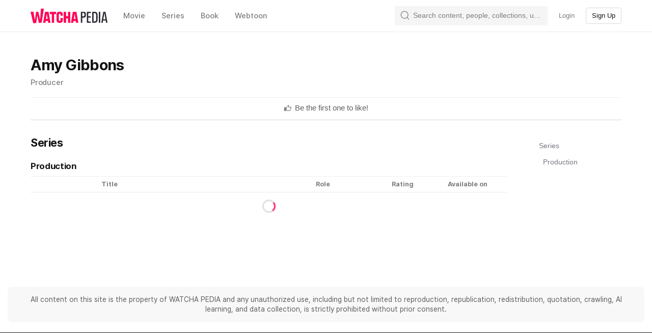

--- FILE ---
content_type: text/html; charset=utf-8
request_url: https://pedia.watcha.com/en-US/people/Be4KQ2B3k1
body_size: 95992
content:
<!DOCTYPE html><html dir="ltr" lang="en-US"><head><meta charSet="utf-8"/><meta content="ie=edge" http-equiv="x-ua-compatible"/><meta content="width=device-width, initial-scale=1, viewport-fit=cover" name="viewport"/><meta content="app-id=644185507" name="apple-itunes-app"/><meta content="9811060e374931ab817c913e27ba9851e42122b6" name="naver-site-verification"/><title>Amy Gibbons - Watcha Pedia</title><meta name="keywords" content="personPage:metaKeywords, Amy Gibbons, null"/><meta name="description" content="personPage:metaDescription for Amy Gibbons"/><meta property="og:title" content="Amy Gibbons - Watcha Pedia"/><meta property="og:description" content="personPage:metaDescription for Amy Gibbons"/><meta property="og:image" content=""/><link rel="stylesheet" href="https://an2-ast.amz.wtchn.net/ayg/_rx/assets/lP09MNml.css"/><link rel="stylesheet" href="https://an2-ast.amz.wtchn.net/ayg/_rx/assets/CfR7VWzL.css"/><link rel="stylesheet" href="https://an2-ast.amz.wtchn.net/ayg/_rx/assets/CkUOZtHE.css"/><link rel="stylesheet" href="https://an2-ast.amz.wtchn.net/ayg/_rx/assets/BjYf6EE5.css"/><link rel="stylesheet" href="https://an2-ast.amz.wtchn.net/ayg/_rx/assets/Cw8BFUrI.css"/><link rel="stylesheet" href="https://an2-ast.amz.wtchn.net/ayg/_rx/assets/DrPqTthB.css"/><link rel="stylesheet" href="https://an2-ast.amz.wtchn.net/ayg/_rx/assets/DTZYDeza.css"/><link rel="stylesheet" href="https://an2-ast.amz.wtchn.net/ayg/_rx/assets/BC6aBRzv.css"/><link rel="stylesheet" href="https://an2-ast.amz.wtchn.net/ayg/_rx/assets/Bg2zOKaX.css"/><link rel="stylesheet" href="https://an2-ast.amz.wtchn.net/ayg/_rx/assets/CAFKEQQY.css"/><link rel="stylesheet" href="https://an2-ast.amz.wtchn.net/ayg/_rx/assets/D5j_Afxm.css"/><link rel="stylesheet" href="https://an2-ast.amz.wtchn.net/ayg/_rx/assets/Cdc7MKiz.css"/><link rel="stylesheet" href="https://an2-ast.amz.wtchn.net/ayg/_rx/assets/BR2VzqZI.css"/><link rel="stylesheet" href="https://an2-ast.amz.wtchn.net/ayg/_rx/assets/DsRoCj0g.css"/><link rel="stylesheet" href="https://an2-ast.amz.wtchn.net/ayg/_rx/assets/BdSDBlcA.css"/><link rel="stylesheet" href="https://an2-ast.amz.wtchn.net/ayg/_rx/assets/BQues4V1.css"/><link rel="stylesheet" href="https://an2-ast.amz.wtchn.net/ayg/_rx/assets/GNqI964K.css"/><link rel="stylesheet" href="https://an2-ast.amz.wtchn.net/ayg/_rx/assets/k5jT8bTm.css"/><link rel="stylesheet" href="https://an2-ast.amz.wtchn.net/ayg/_rx/assets/BAxFi_Sc.css"/><link rel="stylesheet" href="https://an2-ast.amz.wtchn.net/ayg/_rx/assets/3siUykBK.css"/><link rel="stylesheet" href="https://an2-ast.amz.wtchn.net/ayg/_rx/assets/BFdXkI2x.css"/><link rel="stylesheet" href="https://an2-ast.amz.wtchn.net/ayg/_rx/assets/2hO0tKQT.css"/><link rel="stylesheet" href="https://an2-ast.amz.wtchn.net/ayg/_rx/assets/CqOJKRxN.css"/><link rel="stylesheet" href="https://an2-ast.amz.wtchn.net/ayg/_rx/assets/CzXlL0l0.css"/><link rel="stylesheet" href="https://an2-ast.amz.wtchn.net/ayg/_rx/assets/BLU4bZc7.css"/><link rel="stylesheet" href="https://an2-ast.amz.wtchn.net/ayg/_rx/assets/BAORscnH.css"/><link rel="stylesheet" href="https://an2-ast.amz.wtchn.net/ayg/_rx/assets/85WfjnDP.css"/><link rel="stylesheet" href="https://an2-ast.amz.wtchn.net/ayg/_rx/assets/Djs3zZa7.css"/><link rel="stylesheet" href="https://an2-ast.amz.wtchn.net/ayg/_rx/assets/BuWjIi0q.css"/><link rel="stylesheet" href="https://an2-ast.amz.wtchn.net/ayg/_rx/assets/B5qabDuF.css"/><link rel="stylesheet" href="https://an2-ast.amz.wtchn.net/ayg/_rx/assets/D7pP-iVe.css"/><link rel="stylesheet" href="https://an2-ast.amz.wtchn.net/ayg/_rx/assets/DocSvG44.css"/><link rel="stylesheet" href="https://an2-ast.amz.wtchn.net/ayg/_rx/assets/DfjPzTf0.css"/><link rel="stylesheet" href="https://an2-ast.amz.wtchn.net/ayg/_rx/assets/BPg4ukDW.css"/><link rel="stylesheet" href="https://an2-ast.amz.wtchn.net/ayg/_rx/assets/eld0ZY5t.css"/><link rel="stylesheet" href="https://an2-ast.amz.wtchn.net/ayg/_rx/assets/DD0wrtLa.css"/><link rel="stylesheet" href="https://an2-ast.amz.wtchn.net/ayg/_rx/assets/BcVCUnrl.css"/><link rel="stylesheet" href="https://an2-ast.amz.wtchn.net/ayg/_rx/assets/4tW0NvjS.css"/><link rel="stylesheet" href="https://an2-ast.amz.wtchn.net/ayg/_rx/assets/CwQWD9yB.css"/><link rel="stylesheet" href="https://an2-ast.amz.wtchn.net/ayg/_rx/assets/D5C8ERht.css"/><link rel="stylesheet" href="https://an2-ast.amz.wtchn.net/ayg/_rx/assets/sFMi3xIz.css"/><link rel="stylesheet" href="https://an2-ast.amz.wtchn.net/ayg/_rx/assets/Dq4-ByBb.css"/><link rel="stylesheet" href="https://an2-ast.amz.wtchn.net/ayg/_rx/assets/COHhoE1j.css"/><link rel="stylesheet" href="https://an2-ast.amz.wtchn.net/ayg/_rx/assets/B9Ovek-T.css"/><link rel="stylesheet" href="https://an2-ast.amz.wtchn.net/ayg/_rx/assets/B9U8hT9M.css"/><link rel="stylesheet" href="https://an2-ast.amz.wtchn.net/ayg/_rx/assets/CxnljvK7.css"/><link rel="stylesheet" href="https://an2-ast.amz.wtchn.net/ayg/_rx/assets/CcrsxkCe.css"/><link rel="stylesheet" href="https://an2-ast.amz.wtchn.net/ayg/_rx/assets/CpXE6pxz.css"/><link rel="stylesheet" href="https://an2-ast.amz.wtchn.net/ayg/_rx/assets/DpTWPMuD.css"/><link rel="stylesheet" href="https://an2-ast.amz.wtchn.net/ayg/_rx/assets/CRNKZpw9.css"/><link rel="stylesheet" href="https://an2-ast.amz.wtchn.net/ayg/_rx/assets/Br-UgRG_.css"/><link rel="stylesheet" href="https://an2-ast.amz.wtchn.net/ayg/_rx/assets/C2ichTZC.css"/><link rel="stylesheet" href="https://an2-ast.amz.wtchn.net/ayg/_rx/assets/DXZjE8kp.css"/><link rel="stylesheet" href="https://an2-ast.amz.wtchn.net/ayg/_rx/assets/CH3qnpJX.css"/></head><body data-theme="light"><main><div class="_navContainer_wl33s_1" style="--main-top-space-xs:0;--main-top-space-sm:62px;--main-bottom-space-xs:var(--bottom-nav-height)"><header class="_header_zyl12_1" style="position:fixed;top:0px"><nav><section class="_section_jru7s_1"><ul class="_ul_zyl12_34"><li class="_logo_zyl12_48"><a data-discover="true" href="/en-US"><svg aria-label="Watcha Pedia" class="_logo_1gvaf_1" fill="none" height="29" role="img" viewBox="0 0 151 29" width="151" xmlns="http://www.w3.org/2000/svg"><path d="M73.4242 14.6391H69.8018V6.13519H65.1013V27.7221H69.8018V19.1309H73.4242V27.7221H78.1248V6.13519H73.4242V14.6391Z" fill="#FF0558"></path><path d="M37.8468 10.627H41.6417V27.7221H46.3422V10.627H49.9215V6.13519H37.8468V10.627Z" fill="#FF0558"></path><path d="M28.4027 6.13519L24.6077 27.7221H29.1789L29.6921 24.2333H34.0217L34.5263 27.7221H39.1405L35.3025 6.13519H28.4027ZM30.2699 20.3084L31.5938 11.3248H32.1544L33.4546 20.3084H30.2699Z" fill="#FF0558"></path><path clip-rule="evenodd" d="M20.309 0L18.9022 20.6502L18.5241 20.6701L15.1782 6.0605H11.0438L8.54076 21.1984L8.00429 21.2267L5.76326 6.0605H0L5.24331 28.6379L11.1045 28.2473L13.0114 14.2333L13.5707 14.2026L16.1242 27.9087L21.734 27.5323L26.1889 0H20.309Z" fill="#FF0558" fill-rule="evenodd"></path><path d="M57.1664 5.91712C52.9402 5.91712 50.9134 8.22845 50.9134 11.8045V22.0528C50.9134 25.6288 52.9402 27.9401 57.1664 27.9401C61.3926 27.9401 63.4194 25.6288 63.4194 22.0528V18.346H58.7189V22.4889C58.7189 23.6228 58.2876 24.0152 57.1664 24.0152C56.0452 24.0152 55.6139 23.6228 55.6139 22.4889V11.3684C55.6139 10.2345 56.0452 9.84201 57.1664 9.84201C58.2876 9.84201 58.7189 10.2345 58.7189 11.3684V13.8105H63.4194V11.8045C63.4194 8.22845 61.3926 5.91712 57.1664 5.91712Z" fill="#FF0558"></path><path d="M83.0408 6.13519L79.2459 27.7221H83.8171L84.3302 24.2333H88.6599L89.1645 27.7221H93.7787L89.9407 6.13519H83.0408ZM84.9081 20.3084L86.232 11.3248H86.7926L88.0928 20.3084H84.9081Z" fill="#FF0558"></path><path class="_pediaText_1gvaf_5" d="M125.686 6.13525H120.943V27.7222H125.686C128.36 27.7222 130.128 26.6755 130.991 24.7567C131.508 23.6228 131.638 22.5762 131.638 16.9069C131.638 11.2812 131.508 10.2346 130.991 9.10073C130.128 7.18189 128.36 6.13525 125.686 6.13525ZM128.36 23.5356C127.929 24.5823 127.023 25.1492 125.428 25.1492H123.746V8.70824H125.428C127.023 8.70824 127.929 9.27517 128.36 10.3218C128.705 11.0632 128.791 11.7173 128.791 16.9505C128.791 22.1401 128.705 22.7942 128.36 23.5356Z" fill="#292A32"></path><path class="_pediaText_1gvaf_5" d="M147.076 6.13525H142.807L138.839 27.7222H141.642L142.332 23.3612H147.507L148.24 27.7222H151L147.076 6.13525ZM142.764 20.919L144.877 8.40297H144.963L147.076 20.919H142.764Z" fill="#292A32"></path><path class="_pediaText_1gvaf_5" d="M136.812 6.13525H134.009V27.7222H136.812V6.13525Z" fill="#292A32"></path><path class="_pediaText_1gvaf_5" d="M103.952 6.13525H98.8633V27.7222H101.623V17.6483H103.952C106.108 17.6483 107.488 17.0377 108.092 15.6858C108.394 14.9008 108.48 14.2903 108.48 11.8918C108.48 9.49322 108.394 8.83907 108.092 8.14131C107.488 6.74579 106.108 6.13525 103.952 6.13525ZM105.461 14.1159C105.159 14.9008 104.426 15.0753 103.262 15.0753H101.623V8.5338H103.262C104.426 8.5338 105.159 8.75185 105.461 9.49322C105.634 9.88571 105.677 10.1038 105.677 11.8045C105.677 13.4617 105.634 13.767 105.461 14.1159Z" fill="#292A32"></path><path class="_pediaText_1gvaf_5" d="M110.507 27.7222H118.355V25.1492H113.31V17.5611H118.226V14.9881H113.31V8.70824H118.355V6.13525H110.507V27.7222Z" fill="#292A32"></path></svg></a></li><li class="_li_zyl12_52 _categories_zyl12_90 movie"><a type="button" class="_base_1s721_1 _transparent_1s721_101 _medium_1s721_31 _medium_o65ro_6 _body2_o65ro_134 _transparentButton_zyl12_108" data-discover="true" href="/en-US/?domain=movie"><span class="_base_10gc5_1" role="textbox">Movie</span></a></li><li class="_li_zyl12_52 _categories_zyl12_90 tv"><a type="button" class="_base_1s721_1 _transparent_1s721_101 _medium_1s721_31 _medium_o65ro_6 _body2_o65ro_134 _transparentButton_zyl12_108" data-discover="true" href="/en-US/?domain=tv"><span class="_base_10gc5_1" role="textbox">Series</span></a></li><li class="_li_zyl12_52 _categories_zyl12_90 book"><a type="button" class="_base_1s721_1 _transparent_1s721_101 _medium_1s721_31 _medium_o65ro_6 _body2_o65ro_134 _transparentButton_zyl12_108" data-discover="true" href="/en-US/?domain=book"><span class="_base_10gc5_1" role="textbox">Book</span></a></li><li class="_li_zyl12_52 _categories_zyl12_90 webtoon"><a type="button" class="_base_1s721_1 _transparent_1s721_101 _medium_1s721_31 _medium_o65ro_6 _body2_o65ro_134 _transparentButton_zyl12_108" data-discover="true" href="/en-US/?domain=webtoon"><span class="_base_10gc5_1" role="textbox">Webtoon</span></a></li><li class="_li_zyl12_52 _search_zyl12_94 _collapsed_zyl12_225"><div class="_searchContainer_zyl12_169"><form action="#"><label class="_label_1tmii_1 _collapsed_1tmii_25" data-select="gnb-search-label"><svg xmlns="http://www.w3.org/2000/svg" width="24" height="24" fill="none" viewBox="0 0 24 24" class="_searchIcon_1tmii_17"><path fill="currentColor" fill-rule="evenodd" d="M16.17 16.43a7.5 7.5 0 1 1 .26-.26 1 1 0 0 0-.26.26m.64 1.44a9 9 0 1 1 1.06-1.06l3.88 3.88a.75.75 0 1 1-1.06 1.06z" clip-rule="evenodd"></path></svg><input autoComplete="off" class="_input_1tmii_29 _empty_1tmii_41 _body3_o65ro_153" id="desktop-search-field" placeholder="Search content, people, collections, users." type="text" name="searchKeyword" value=""/><span aria-label="clear" class="_clearButtonBlock_1tmii_58 _empty_1tmii_41 _hidden_1tmii_65" role="button"><svg xmlns="http://www.w3.org/2000/svg" width="20" height="20" fill="none" viewBox="0 0 20 20" class="_clearIcon_1tmii_69"><path fill="currentColor" fill-rule="evenodd" d="M18 10a8 8 0 1 1-16 0 8 8 0 0 1 16 0m-5.9-2.88a.56.56 0 0 1 .78.79L10.78 10l2.1 2.1a.56.56 0 0 1-.79.78L10 10.78l-2.1 2.1a.56.56 0 1 1-.78-.79L9.22 10l-2.1-2.1a.56.56 0 1 1 .79-.78L10 9.22z" clip-rule="evenodd"></path></svg></span></label></form></div></li><li class="_li_zyl12_52"><button type="button" data-select="header-sign-in" class="_base_1s721_1 _transparent_1s721_101 _small_1s721_26 _medium_o65ro_6 _body4_o65ro_164 _transparentButton_zyl12_108"><span class="_base_10gc5_1" role="textbox">Login</span></button></li><li class="_li_zyl12_52"><button type="button" data-select="header-sign-up" data-theme="light" class="_base_1s721_1 _outline_1s721_121 _small_1s721_26 _medium_o65ro_6 _body4_o65ro_164 _outlineButton_zyl12_117"><span class="_base_10gc5_1" role="textbox">Sign Up</span></button></li></ul></section></nav></header><section class="_mainSection_wl33s_6 _paddingTop_wl33s_6 _paddingBottom_wl33s_10"><section class="_personPage_imit4_41"><section class="_section_jru7s_1 _section_imit4_32"><section class="_peopleBioSection_imit4_5"><div><div class="_profileBlock_1suz6_1"><div class="_profileTextBlock_1suz6_25"><h1>Amy Gibbons</h1><p>Producer</p></div></div><div class="_buttonSection_imit4_22"><button type="button" class="_base_1s721_1 _block_1s721_21 _transparent_1s721_101 _medium_1s721_31 _medium_o65ro_6 _body2_o65ro_134 _actionButton_a2p5j_11"><svg xmlns="http://www.w3.org/2000/svg" width="24" height="24" fill="none" viewBox="0 0 24 24" aria-hidden="true" class="_base_16lh9_1 _medium_16lh9_15 prefix"><rect width="4" height="11" x="2" y="10" fill="currentColor" rx="0.75"></rect><path stroke="currentColor" stroke-width="1.5" d="m13.77 8.34-.2.91h7.68v3.02a5 5 0 0 1-.42 2.07l-2.32 5.41H8.25V9.31L14 3.56l.68.68z"></path></svg><span class="_base_10gc5_1" role="textbox"><span class="_text_a2p5j_33 _mobile_a2p5j_38">Be the first one to like!</span><span class="_text_a2p5j_33 _desktop_a2p5j_44">Be the first one to like!</span></span></button></div></div></section><hr class="Divider _hr_108xr_1 _regular_108xr_17 _divider_imit4_9"/><div class="_contentSection_imit4_13"><div class="_gridSection_imit4_18"><div class="_self_pmhri_1"><div class="_domainBlock_pmhri_18"><div class="_domain_pmhri_18"><div class="_domainField_pmhri_40 _isSelected_pmhri_56">Series</div></div></div><div class="_departmentBlock_pmhri_61"><div class="_departments_pmhri_70"><div class="_department_pmhri_61 _isSelected_pmhri_56">Production</div></div></div></div><div class="_mobilePeopleContentsList_pya5y_1"><div class="_mobilePeopleContentsList_ft5jt_1"></div></div><div class="_desktopPeopleContentsList_pya5y_12"><div class="_domainBlock_ft5jt_5"><h2 class="_domainTitle_ft5jt_9" id="TvSeason">Series</h2><div class="_departmentBlock_ft5jt_18" id="TvSeason-Production"><h3 class="_departmentTitle_ft5jt_22">Production</h3><div class="_self_ft2ts_1"><div class="_createdYear_ft2ts_14"></div><div class="_poster_ft2ts_18"></div><div class="_title_ft2ts_22">Title</div><div class="_role_ft2ts_27">Role</div><div class="_rate_ft2ts_32">Rating</div><div class="_whereToWatch_ft2ts_37">Available on</div></div><div class="_showMoreButtonOrSpinnerBlock_ft5jt_32"><div class="_spinner_16sih_11" style="width:26px;height:26px"></div></div></div></div></div></div><div class="_gridSection_imit4_18"><div class="_self_1tpfu_1"><a><button class="_domainLink_1tpfu_8" style="--link-color:#787982;--link-background-color:#fff" type="button">Series</button></a><a><button class="_departmentLink_1tpfu_24" style="--link-color:#787982;--link-background-color:#fff" type="button">Production</button></a></div></div></div></section><footer class="_footer_91msq_1" data-select="main-footer"><section class="_copyrightWarning_91msq_5 _body2LongRegular_1dosp_155"><p>All content on this site is the property of WATCHA PEDIA and any unauthorized use, including but not limited to reproduction, republication, redistribution, quotation, crawling, AI learning, and data collection, is strictly prohibited without prior consent.</p></section><section class="_desktopFooter_91msq_23"><section class="_topSection_91msq_28"><span class="_ratingSummary_1aois_1 _medium_o65ro_6 _subtitle1_o65ro_89"></span></section><section class="_bottomSection_91msq_38"><section class="_section_jru7s_1"><div class="_leftSection_91msq_51"><ul class="_termsUl_91msq_61 _body4_o65ro_164"><li class="_termsItem_91msq_65 _body4_o65ro_164 _hasBar_91msq_75">Metadata Source</li><li class="_termsItem_91msq_65 _body4_o65ro_164 _hasBar_91msq_75" data-select="terms-of-service-button">Terms of Service</li><li class="_termsItem_91msq_65 _body4_o65ro_164 _hasBar_91msq_75 _bold_91msq_71" data-select="privacy-policy-button">Privacy Policy</li><li class="_termsItem_91msq_65 _body4_o65ro_164"><a class="_textLink_91msq_124 _body4_o65ro_164" href="http://team.watcha.com/">About WATCHA, Inc.</a></li></ul><ul class="_csUl_91msq_89 _termsUl_91msq_61 _body4_o65ro_164"><li class="_termsItem_91msq_65 _body4_o65ro_164 _hasBar_91msq_75">Customer Support</li><li class="_termsItem_91msq_65 _body4_o65ro_164"><a class="_textLink_91msq_124 _body4_o65ro_164" href="mailto:support@watcha.com">support@watcha.com</a></li></ul><ul class="_infoUl_91msq_98 _first_91msq_102 _copyright_91msq_5 _termsUl_91msq_61 _body4_o65ro_164"><svg xmlns="http://www.w3.org/2000/svg" width="181" height="35" fill="none" viewBox="0 0 181 35" class="_logo_91msq_228"><path fill="currentColor" d="M88.01 17.55h-4.34V7.35h-5.63v25.88h5.63v-10.3h4.34v10.3h5.64V7.35H88zM45.37 12.74h4.54v20.49h5.64v-20.5h4.29V7.36H45.37zM34.05 7.35 29.5 33.23h5.48l.61-4.18h5.2l.6 4.18h5.53l-4.6-25.88zm2.23 17 1.6-10.78h.66l1.56 10.77z"></path><path fill="currentColor" fill-rule="evenodd" d="m24.34 0-1.68 24.75-.46.03-4-17.52h-4.96l-3 18.15-.65.03L6.91 7.26H0l6.29 27.07 7.02-.47 2.29-16.8.67-.04 3.06 16.43 6.72-.45L31.4 0z" clip-rule="evenodd"></path><path fill="currentColor" d="M68.52 7.1c-5.06 0-7.5 2.76-7.5 7.05v12.28c0 4.3 2.44 7.06 7.5 7.06s7.5-2.77 7.5-7.06V22h-5.64v4.97c0 1.36-.51 1.83-1.86 1.83-1.34 0-1.86-.47-1.86-1.83V13.63c0-1.36.52-1.83 1.86-1.83 1.35 0 1.86.47 1.86 1.83v2.92h5.64v-2.4c0-4.29-2.43-7.06-7.5-7.06M99.54 7.35l-4.55 25.88h5.48l.61-4.18h5.2l.6 4.18h5.53l-4.6-25.88zm2.24 17 1.58-10.78h.68l1.55 10.77zM150.66 7.35h-5.69v25.88h5.69c3.2 0 5.32-1.25 6.35-3.55.63-1.36.78-2.62.78-9.41 0-6.75-.16-8-.78-9.36-1.03-2.3-3.15-3.56-6.35-3.56m3.2 20.86c-.52 1.26-1.6 1.94-3.51 1.94h-2.02V10.44h2.02c1.9 0 3 .68 3.51 1.93.41.9.52 1.68.52 7.95 0 6.22-.1 7-.52 7.9M176.3 7.35h-5.12l-4.76 25.88h3.36l.83-5.23h6.2l.88 5.23h3.3zm-5.17 17.73 2.53-15h.1l2.53 15zM164 7.35h-3.37v25.88H164zM124.6 7.35h-6.1v25.88h3.31V21.15h2.8c2.58 0 4.23-.73 4.96-2.35.36-.94.46-1.67.46-4.55s-.1-3.65-.46-4.5c-.73-1.66-2.38-2.4-4.97-2.4m1.81 9.57c-.36.94-1.24 1.15-2.63 1.15h-1.97v-7.84h1.97c1.4 0 2.27.26 2.63 1.15.21.47.26.73.26 2.77 0 1.99-.05 2.35-.26 2.77M132.46 33.23h9.4v-3.08h-6.04v-9.1h5.9v-3.08h-5.9v-7.53h6.05V7.35h-9.4z"></path></svg><li class="_termsItem_91msq_65 _body4_o65ro_164 _rights_91msq_233">© <!-- -->2026<!-- --> by WATCHA, Inc. All rights reserved.</li></ul></div><div class="_rightSection_91msq_55"><div class="_langContainer_91msq_204"><button class="_smallOutline_p0wc7_162 _langButton_91msq_209">English</button></div><ul class="_linkUl_91msq_139"><li class="_linkItem_91msq_150"><a class="_link_91msq_139" href="http://www.frograms.com/blog/" rel="noopener noreferrer" target="_blank"><svg class="_svg_18ahg_1" height="24" viewBox="0 0 24 24" width="24" xmlns="http://www.w3.org/2000/svg"><path d="M12 0C5.373 0 0 5.373 0 12s5.373 12 12 12 12-5.373 12-12S18.627 0 12 0zm2.341 10c0-.71-.52-1.333-1.352-1.333H10v2.666h2.988c.832 0 1.353-.588 1.353-1.333zm-1.248 3.333H10V16h3.093c.919 0 1.474-.501 1.474-1.333 0-.728-.522-1.334-1.474-1.334zM13.716 18H7.333V6.667h6.193c2.202 0 3.328 1.308 3.328 2.85 0 1.439-.901 2.379-1.993 2.604 1.247.192 2.218 1.344 2.218 2.783 0 1.751-1.144 3.096-3.363 3.096z" fill="#848485"></path></svg></a></li></ul></div></section></section></section></footer></section></section><footer class="_footer_1tv9n_1" data-select="mobile-gnb-footer"><nav class="_nav_1tv9n_17 _padding_1tv9n_22"><ul class="_ul_1tv9n_26"><li data-select="home" class="_tab_1mtpj_1"><a data-discover="true" href="/en-US"><svg xmlns="http://www.w3.org/2000/svg" width="24" height="24" fill="none" viewBox="0 0 24 24" class="_icon_1mtpj_25"><path fill="currentColor" fill-rule="evenodd" d="m22.74 10.88-2.11-1.79-.02-.02-8.13-6.9a.74.74 0 0 0-.96 0L1.3 10.86l-.04.03a.74.74 0 0 0-.08 1.04.74.74 0 0 0 1.04.08l1.01-.85.81 10.17c.03.38.36.68.74.68h4.74a.74.74 0 0 0 .74-.74v-4.3h3.48v4.3a.74.74 0 0 0 .74.74h4.74a.74.74 0 0 0 .74-.68l.81-10.17 1.01.85a.74.74 0 0 0 1.04-.08.74.74 0 0 0-.08-1.04" clip-rule="evenodd"></path></svg><div class="_tabName_1mtpj_40 _caption11_o65ro_186">home</div></a></li><li data-select="search" class="_tab_1mtpj_1"><a data-discover="true" href="/en-US/search"><svg xmlns="http://www.w3.org/2000/svg" width="24" height="24" fill="none" viewBox="0 0 24 24" class="_icon_1mtpj_25"><path fill="currentColor" fill-rule="evenodd" d="M11.17 4.8a6.37 6.37 0 1 1 0 12.74 6.37 6.37 0 0 1 0-12.74m0-1.8a8.17 8.17 0 0 1 6.45 13.18L22 20.56 20.56 22l-4.38-4.38a8.17 8.17 0 1 1-5-14.62" clip-rule="evenodd"></path></svg><div class="_tabName_1mtpj_40 _caption11_o65ro_186">Search</div></a></li><li data-select="login" class="_tab_1mtpj_1"><a data-discover="true" href="/en-US/sign_in?referer_url=/en-US/people/Be4KQ2B3k1"><svg xmlns="http://www.w3.org/2000/svg" width="24" height="24" fill="none" viewBox="0 0 24 24" class="_icon_1mtpj_25"><path fill="currentColor" d="M3.5 22h-.78c-.4 0-.72-.36-.72-.8 0-4 3.37-7.2 7.48-7.2h5.04c4.1 0 7.48 3.2 7.48 7.2 0 .44-.32.8-.72.8zM17.25 7.25a5.25 5.25 0 1 1-10.5 0 5.25 5.25 0 0 1 10.5 0"></path></svg><div class="_tabName_1mtpj_40 _caption11_o65ro_186">Login</div></a></li></ul></nav></footer></div><div class="_backscreen_byu0u_1 _disabled_byu0u_11"></div><div class="_toastContainer_1uvzh_1 _top_1uvzh_12"><div></div></div><div class="_toastContainer_1uvzh_1 _bottom_1uvzh_16"><div></div></div></main><script>((e,t)=>{if(!window.history.state||!window.history.state.key){let e=Math.random().toString(32).slice(2);window.history.replaceState({key:e},"")}try{let n=JSON.parse(sessionStorage.getItem(e)||"{}")[t||window.history.state.key];"number"==typeof n&&window.scrollTo(0,n)}catch(t){console.error(t),sessionStorage.removeItem(e)}})("positions", null)</script><div data-i18n-resources="{&quot;en&quot;:{&quot;archiveActionStatusPage&quot;:{&quot;wished&quot;:{&quot;movies&quot;:{&quot;metaDescription&quot;:&quot;{{counts}}{{contentType}} {{userName}} would like to watch&quot;},&quot;books&quot;:{&quot;metaDescription&quot;:&quot;{{counts}}{{contentType}} {{userName}} would like to read&quot;},&quot;tv_seasons&quot;:{&quot;metaDescription&quot;:&quot;{{counts}}{{contentType}} {{userName}} would like to watch&quot;},&quot;noResult&quot;:&quot;Your {{ wished }} list is empty.&quot;},&quot;doing&quot;:{&quot;movies&quot;:{&quot;metaDescription&quot;:&quot;{{counts}}{{contentType}} {{userName}} is watching&quot;},&quot;books&quot;:{&quot;metaDescription&quot;:&quot;{{counts}}{{contentType}} {{userName}} is reading&quot;},&quot;tv_seasons&quot;:{&quot;metaDescription&quot;:&quot;{{counts}}{{contentType}} {{userName}} is watching&quot;},&quot;noResult&quot;:&quot;Your {{ doing }} list is empty.&quot;},&quot;metaTitle&quot;:&quot;{{ userName }} &#x27;s {{ contentType }} archive box.&quot;,&quot;title&quot;:{&quot;wished&quot;:{&quot;movies&quot;:&quot;보고싶어요한 영화&quot;,&quot;tv_seasons&quot;:&quot;보고싶어요한 시리즈&quot;,&quot;webtoons&quot;:&quot;보고싶어요한 웹툰&quot;,&quot;books&quot;:&quot;읽고싶어요한 책&quot;},&quot;doing&quot;:{&quot;movies&quot;:&quot;보는 중인 영화&quot;,&quot;tv_seasons&quot;:&quot;보는 중인 시리즈&quot;,&quot;webtoons&quot;:&quot;보는 중인 웹툰&quot;,&quot;books&quot;:&quot;읽는 중인 책&quot;}}},&quot;archiveRatingsPage&quot;:{&quot;all&quot;:&quot;All&quot;,&quot;byStar&quot;:&quot;By Rating&quot;,&quot;metaDescription&quot;:&quot;{{ratingCount}} {{contentType}} that {{userName}} rated&quot;,&quot;metaTitle&quot;:&quot;{{userName}}&#x27;s {{contentType}} ratings&quot;,&quot;keywords&quot;:&quot;{{userName}} {{contentType}} 평가 목록, {{userName}} {{contentType}} 별점 목록, {{userName}} {{contentType}} 평가 리스트, {{userName}} {{contentType}} 별점 리스트&quot;,&quot;noResult&quot;:&quot;You haven&#x27;t rated any titles.&quot;,&quot;ratings&quot;:&quot;Titles you rated&quot;,&quot;rated&quot;:&quot;Star {{ contentType }}&quot;},&quot;archivesPage&quot;:{&quot;metaDescription&quot;:&quot;{{ ratingCount }} {{ contentType }} archives {{userName}} created. &quot;,&quot;metaTitle&quot;:&quot;{{ userName }} &#x27;s {{ contentType }} List.&quot;,&quot;noResult&quot;:&quot;You haven&#x27;t rated any titles.&quot;,&quot;ratings&quot;:&quot;Ratings&quot;},&quot;archiveRatingPage&quot;:{&quot;metaDescription&quot;:&quot;{{ratingCount}} {{contentType}} that {{UserName}} gave {{rating}} &quot;,&quot;metaTitle&quot;:&quot;{{contentType}} that {{userName}} gave {{rating}} &quot;,&quot;title&quot;:&quot;Star {{ contentType }}&quot;,&quot;noResult&quot;:&quot;You haven&#x27;t rated any titles.&quot;,&quot;keywords&quot;:&quot;{{userName}} {{contentType}} {{rating}}점 목록,{{userName}} {{contentType}} {{rating}}점 리스트&quot;,&quot;rated&quot;:&quot;Star {{ contentType }}&quot;},&quot;calendarPage&quot;:{&quot;seeCalendarDetail&quot;:&quot;View full calendar&quot;,&quot;thisMonth&quot;:&quot;This month&quot;,&quot;watchedCount&quot;:&quot;{{ count }} watched&quot;,&quot;watchComment&quot;:{&quot;no&quot;:&quot;You didn&#x27;t watch anything in {{ month }}.&quot;,&quot;best&quot;:&quot;You enjoyed &lt;span&gt;{{ contentName }}&lt;/span&gt; the most in {{ month }}.&quot;,&quot;two&quot;:&quot;You enjoyed &lt;span&gt;{{ firstName }}&lt;/span&gt; and &lt;span&gt;{{ secondName }}&lt;/span&gt; the most in {{ month }}.&quot;,&quot;three&quot;:&quot;You enjoyed &lt;span&gt;{{ firstName }}&lt;/span&gt;, &lt;span&gt;{{ secondName }}&lt;/span&gt;, and &lt;span&gt;{{ thirdName }}&lt;/span&gt; in {{ month }}.&quot;},&quot;filter&quot;:{&quot;all&quot;:&quot;All&quot;,&quot;movies&quot;:&quot;Movies&quot;,&quot;tv_seasons&quot;:&quot;Series&quot;,&quot;books&quot;:&quot;Books&quot;},&quot;calendar&quot;:{&quot;title&quot;:&quot;Change calendar date&quot;},&quot;detail&quot;:{&quot;comment&quot;:&quot;Watched {{ count }} titles.&quot;,&quot;put&quot;:&quot;Edit&quot;},&quot;put&quot;:{&quot;changeDate&quot;:&quot;Change watch date&quot;,&quot;delete&quot;:&quot;Delete rating&quot;,&quot;success&quot;:&quot;Rating updated successfully.&quot;,&quot;goBackTitle&quot;:&quot;Stop writing your review?&quot;,&quot;goBackMessage&quot;:&quot;Your review will not be saved.&quot;,&quot;goBackCancel&quot;:&quot;Stop&quot;,&quot;goBackConfirm&quot;:&quot;Keep writing&quot;},&quot;delete&quot;:{&quot;title&quot;:&quot;Delete this rating?&quot;,&quot;message&quot;:&quot;Your rating and comment will be permanently deleted\nand cannot be recovered.&quot;,&quot;close&quot;:&quot;Close&quot;,&quot;confirm&quot;:&quot;Delete&quot;,&quot;success&quot;:&quot;Rating deleted successfully.&quot;},&quot;comment&quot;:{&quot;title&quot;:&quot;Comment&quot;},&quot;search&quot;:{&quot;addContent&quot;:&quot;Add content&quot;,&quot;searchContent&quot;:&quot;Search content&quot;,&quot;searchPlaceholder&quot;:&quot;Search for content to add.&quot;,&quot;howContent&quot;:&quot;How was this content?&quot;,&quot;commentPlaceholder&quot;:&quot;Share your thoughts about this content.&quot;,&quot;withSpoiler&quot;:&quot;Contains spoilers&quot;,&quot;save&quot;:&quot;Save&quot;,&quot;addComplete&quot;:&quot;Content added successfully.&quot;,&quot;noResults&quot;:&quot;No results found for \&quot;{{ query }}\&quot;.\nPlease check your spelling and try again.&quot;},&quot;add&quot;:{&quot;warning&quot;:&quot;You already rated this on {{ date }}.\nIf you change the date or rating, your previous review will be replaced.&quot;},&quot;report&quot;:{&quot;preComment&quot;:&quot;&lt;span&gt;{{ n }} titles&lt;/span&gt; rated,&quot;,&quot;completeComment&quot;:&quot;{{ n }} ratings complete!&quot;,&quot;register&quot;:&quot;Request monthly report&quot;,&quot;completeRegister&quot;:&quot;Your monthly report will be ready soon.&quot;,&quot;complete&quot;:&quot;View {{ month }} monthly report&quot;}},&quot;commentModal&quot;:{&quot;savedDraft&quot;:&quot;Saved&quot;,&quot;placeholder&quot;:&quot;Please feel free to comment on this title&quot;,&quot;savingDraft&quot;:&quot;Saving...&quot;,&quot;saveComment&quot;:&quot;Comment&quot;,&quot;pleaseWriteComment&quot;:&quot;Please write comment.&quot;,&quot;updateComment&quot;:&quot;Edit&quot;,&quot;spoilerMessage&quot;:&quot;Your comment is hidden from users who haven&#x27;t rated, since your comment has been reported as a spoiler comment.&quot;,&quot;improperMessage&quot;:&quot;Your comment is only shown to you since it has been reported to contatin inappropriate expression. If you wish to roll back its status, please contact to custumer support. &quot;,&quot;isSpoiler&quot;:&quot;Spoiler&quot;,&quot;createCommentSuccess&quot;:&quot;Comment saved. &quot;,&quot;editCommentSuccess&quot;:&quot;Edited comment successfully.&quot;,&quot;hiddenSpoilerTooltip&quot;:&quot;Hide comment with spoilers. &quot;,&quot;twitterPublishTooltip&quot;:&quot;Share your comment to X. &quot;,&quot;twitterPublishToast&quot;:&quot;Your comment has been also posted to X! &quot;,&quot;twitterPublishReady&quot;:&quot;If you save this, your comment will be posted to X too. &quot;},&quot;commentsFeedPage&quot;:{&quot;mostLiked&quot;:&quot;Trending&quot;,&quot;recent&quot;:&quot;Latest&quot;,&quot;hotComments&quot;:&quot;Popular Comments&quot;},&quot;commentPage&quot;:{&quot;metaTitle&quot;:&quot;{{ userName }} left on {{ contentInfo }}&quot;,&quot;metaKeywords&quot;:&quot;{{userName}} {{ contentInfo }} 코멘트, {{userName}} {{ contentInfo }} 평가, {{userName}} {{ contentInfo }} 한줄평, {{userName}} {{ contentInfo }} 별점&quot;,&quot;replyEmptyMessage&quot;:&quot;Leave your first comment&quot;,&quot;likeEmptyMessage&quot;:&quot;No likes yet&quot;,&quot;liked&quot;:&quot;Like&quot;,&quot;replies&quot;:&quot;Comment&quot;,&quot;editComment&quot;:&quot;Edit&quot;,&quot;deleteComment&quot;:&quot;Delete&quot;,&quot;editReply&quot;:&quot;Edit Comment&quot;,&quot;deleteReply&quot;:&quot;Delete Comment&quot;,&quot;spoilerComment&quot;:&quot;Report spoiler&quot;,&quot;spoilerCommentCancel&quot;:&quot;Cancel spoiler report&quot;,&quot;spoilerCommentSuccess&quot;:&quot;Spoiler alert reported.&quot;,&quot;spoilerCommentCancelSuccess&quot;:&quot;Spoiler report has been canceled.&quot;,&quot;confirmSpoilerComment&quot;:&quot;Would you like to report this comment as spoiler?&quot;,&quot;confirmSpoilerCommentCancel&quot;:&quot;Cancel spoiler alert?&quot;,&quot;contentPossessed&quot;:&quot;왓챠 구매 인증&quot;,&quot;improperComment&quot;:&quot;Report inappropriate expression&quot;,&quot;improperCommentCancel&quot;:&quot;Cancel Inappropriate expression report&quot;,&quot;improperCommentSuccess&quot;:&quot;Reported as inappropriate.&quot;,&quot;improperCommentCancelSuccess&quot;:&quot;Canceled inappropriate comment report.&quot;,&quot;confirmImproperComment&quot;:&quot;Report this comment as an inappropriate comment?&quot;,&quot;confirmImproperCommentCancel&quot;:&quot;Cancel report?&quot;,&quot;improperReply&quot;:&quot;Report inappropriate expression&quot;,&quot;improperReplyCancel&quot;:&quot;Cancel Inappropriate Expression&quot;,&quot;deleteReplySuccess&quot;:&quot;Successfully deleted&quot;,&quot;confirmDeleteReply&quot;:&quot;Delete this comment?&quot;,&quot;confirmImproperReply&quot;:&quot;Report this comment as an inappropriate comment?&quot;,&quot;confirmImproperCancelReply&quot;:&quot;Cancel report?&quot;,&quot;improperReplySuccess&quot;:&quot;Reported as inappropriate.&quot;,&quot;improperReplyCancelSuccess&quot;:&quot;Canceled inappropriate comment report.&quot;,&quot;hasTVOD&quot;:&quot;왓챠 구매인증&quot;,&quot;firstToLike&quot;:&quot;Be the first one to like!&quot;,&quot;likesCount&quot;:&quot;{{likeCount}} likes&quot;,&quot;ratings&quot;:&quot;{{ userName }} rated {{ contentTitle }} {{ rating }} out of 5.&quot;,&quot;repliesCount&quot;:&quot;{{repliesCount}} replies&quot;,&quot;loadMoreReplies&quot;:&quot;See previous comments&quot;,&quot;showingReplies&quot;:&quot;{{showing}} / {{total}}&quot;,&quot;spoilerText&quot;:&quot;This comment contains spoilers.&quot;,&quot;peopleLiked&quot;:&quot;People who liked&quot;,&quot;watchedAt&quot;:&quot;MMM dd, yyyy.&quot;,&quot;view&quot;:&quot;View&quot;},&quot;common&quot;:{&quot;apply&quot;:&quot;Apply&quot;,&quot;appStoreDownloadComment&quot;:&quot;Download on the App Store&quot;,&quot;all&quot;:&quot;All&quot;,&quot;average&quot;:&quot;Avg&quot;,&quot;averageRating&quot;:&quot;Avg {{ rating }}&quot;,&quot;book&quot;:&quot;Books&quot;,&quot;books&quot;:&quot;Books&quot;,&quot;buy&quot;:&quot;Buy&quot;,&quot;calendar&quot;:&quot;Calendar&quot;,&quot;cancel&quot;:&quot;Cancel&quot;,&quot;clearAll&quot;:&quot;Clear all&quot;,&quot;comment&quot;:&quot;Comment&quot;,&quot;comments&quot;:&quot;Comments&quot;,&quot;collapse&quot;:&quot;Less&quot;,&quot;continue&quot;:&quot;Continue&quot;,&quot;count&quot;:&quot;{{count}}&quot;,&quot;country&quot;:&quot;Country&quot;,&quot;decks&quot;:&quot;Collections&quot;,&quot;detailEmailPlaceholder&quot;:&quot;Email(example@gmail.com)&quot;,&quot;detailPasswordPlaceholder&quot;:&quot;Password (more than 6 characters)&quot;,&quot;episode&quot;:&quot;Episode&quot;,&quot;email&quot;:&quot;Email&quot;,&quot;emailAlreadyRegistered&quot;:&quot;This email is already registered&quot;,&quot;emailPlaceholder&quot;:&quot;Email&quot;,&quot;en&quot;:&quot;English&quot;,&quot;failConnectTwitter&quot;:&quot;Failed to connect with your X account&quot;,&quot;forgotPassword&quot;:&quot;Forgot Your Password?&quot;,&quot;friends&quot;:&quot;Friends&quot;,&quot;gallery&quot;:&quot;Gallery&quot;,&quot;get&quot;:&quot;Download&quot;,&quot;googlePlayDownloadComment&quot;:&quot;Get it on Google Play&quot;,&quot;home&quot;:&quot;home&quot;,&quot;isNotYourLanguage&quot;:&quot;Please confirm your language.&quot;,&quot;ja&quot;:&quot;日本語&quot;,&quot;ko&quot;:&quot;Korean&quot;,&quot;language&quot;:&quot;Language&quot;,&quot;like&quot;:&quot;Like&quot;,&quot;likes&quot;:&quot;Likes&quot;,&quot;login&quot;:&quot;Login&quot;,&quot;login2&quot;:&quot;Login&quot;,&quot;loginWithFacebook&quot;:&quot;Login with Facebook&quot;,&quot;tipSameAccountWatcha&quot;:&quot;Tip: Do you have Watcha account? You can use the same account!&quot;,&quot;metaDescription&quot;:&quot;Get accurate recommendations based on our 700M ratings.&quot;,&quot;metaKeywords&quot;:&quot;Recommendation, Rating, Movies, TV Shows, Books, Reviews&quot;,&quot;defaultDescription&quot;:&quot;WATCHA PEDIA - A rating and recommendation service for movies, TV shows, books, and webtoons based on over 700 million ratings.&quot;,&quot;staffmadeDescription&quot;:&quot;A curated collection of {{ count }} titles&quot;,&quot;domainTitles&quot;:{&quot;movie&quot;:&quot;Movie Ratings &amp; Reviews - WATCHA PEDIA&quot;,&quot;tv&quot;:&quot;TV Series Ratings &amp; Reviews - WATCHA PEDIA&quot;,&quot;book&quot;:&quot;Book Ratings &amp; Reviews - WATCHA PEDIA&quot;,&quot;webtoon&quot;:&quot;Webtoon Ratings &amp; Reviews - WATCHA PEDIA&quot;},&quot;domainDescriptions&quot;:{&quot;movie&quot;:&quot;Check box office rankings, ratings, and reviews. Compare OTT to theatrical releases at a glance.&quot;,&quot;tv&quot;:&quot;From latest hits to hidden gems, find series that match your taste with ratings and reviews.&quot;,&quot;book&quot;:&quot;Discover your next read with bestseller rankings and personalized recommendations.&quot;,&quot;webtoon&quot;:&quot;Explore popular webtoons by genre and new releases with ratings and reviews.&quot;},&quot;domainKeywords&quot;:{&quot;movie&quot;:&quot;movies, movie reviews, movie ratings, film recommendations, where to watch movies, movie streaming&quot;,&quot;tv&quot;:&quot;tv series, tv shows, series reviews, series ratings, tv recommendations, where to watch series, streaming tv shows&quot;,&quot;book&quot;:&quot;books, book reviews, book ratings, book recommendations, best books, reading list&quot;,&quot;webtoon&quot;:&quot;webtoon, webtoons, webtoon reviews, webtoon ratings, webtoon recommendations, online comics&quot;},&quot;more&quot;:&quot;More&quot;,&quot;movie&quot;:&quot;Movie&quot;,&quot;movies&quot;:&quot;Movies&quot;,&quot;myPage&quot;:&quot;MY WATCHA&quot;,&quot;name&quot;:&quot;Name&quot;,&quot;namePlaceholder&quot;:&quot;Name&quot;,&quot;news&quot;:&quot;News Feed&quot;,&quot;noResult&quot;:&quot;No Result&quot;,&quot;ogDescription&quot;:&quot;Get accurate recommendations based on our 700M ratings.&quot;,&quot;ogTitle&quot;:&quot;Movies, TV Shows, Books recommendation service&quot;,&quot;titleKeywords&quot;:&quot;{{ title }}, {{ title }} View, {{ title }} Replay, {{ title }} Watch, {{ title }} Where to watch, {{ title }} Buy, {{ title }} By, {{ title }} ott, {{ title }} Review&quot;,&quot;options&quot;:&quot;Options&quot;,&quot;pageNotFound&quot;:&quot;Page Not Found&quot;,&quot;password&quot;:&quot;Password&quot;,&quot;passwordPlaceholder&quot;:&quot;Password&quot;,&quot;play&quot;:&quot;Play&quot;,&quot;posterImage&quot;:&quot;{{content.title}}&#x27;s Poster&quot;,&quot;predicted&quot;:&quot;Pre&quot;,&quot;predictedRating&quot;:&quot;예상 {{ rating }}&quot;,&quot;prefixTitleTemplate&quot;:&quot;Watcha Pedia - {{ title }}&quot;,&quot;price&quot;:&quot;{{ price, price }}&quot;,&quot;profilePhoto&quot;:&quot;{{profile.name}}&#x27;s Photo&quot;,&quot;rate&quot;:&quot;Rate&quot;,&quot;rated&quot;:&quot;Rated&quot;,&quot;ratings&quot;:&quot;Ratings&quot;,&quot;recommendation&quot;:&quot;Recommendation&quot;,&quot;reply&quot;:&quot;Comment&quot;,&quot;search&quot;:&quot;Search&quot;,&quot;searchPlaceholder&quot;:&quot;Search content, people, collections, users.&quot;,&quot;seeAll&quot;:&quot;Show All&quot;,&quot;seeDetail&quot;:&quot;See more&quot;,&quot;sessionGuideParagraph&quot;:&quot;Note your appreciation of Movies, TV Shows&quot;,&quot;sessionGuideTitle&quot;:&quot;Join Watcha&quot;,&quot;signUp&quot;:&quot;Sign Up&quot;,&quot;stillcutImage&quot;:&quot;{{content.title}}&#x27;s Stillcut&quot;,&quot;suffixTitleTemplate&quot;:&quot;{{ title }} - Watcha Pedia&quot;,&quot;termsOfServiceAndPrivacyPolicy&quot;:&quot;Terms of Service and Privacy Policy&quot;,&quot;tv&quot;:&quot;TV&quot;,&quot;tv_seasons&quot;:&quot;Series&quot;,&quot;unknownError&quot;:&quot;An unknown error has occurred&quot;,&quot;users&quot;:&quot;Users&quot;,&quot;videos&quot;:&quot;Videos&quot;,&quot;wished&quot;:{&quot;books&quot;:&quot;Readlist&quot;,&quot;movies&quot;:&quot;WatchList&quot;,&quot;tv_seasons&quot;:&quot;WatchList&quot;,&quot;webtoons&quot;:&quot;Add to wishlist&quot;},&quot;doing&quot;:{&quot;books&quot;:&quot;Reading&quot;,&quot;movies&quot;:&quot;Watching&quot;,&quot;tv_seasons&quot;:&quot;Watching&quot;,&quot;webtoons&quot;:&quot;Watching&quot;},&quot;actionButton&quot;:{&quot;wished&quot;:{&quot;books&quot;:&quot;Add to Readlist&quot;,&quot;movies&quot;:&quot;Add to WatchList&quot;,&quot;tv_seasons&quot;:&quot;Add to WatchList&quot;,&quot;webtoons&quot;:&quot;Add to wishlist&quot;},&quot;doing&quot;:{&quot;books&quot;:&quot;Reading&quot;,&quot;movies&quot;:&quot;Watching&quot;,&quot;tv_seasons&quot;:&quot;Watching&quot;,&quot;webtoons&quot;:&quot;Watching&quot;}},&quot;watch&quot;:&quot;Watch&quot;,&quot;watcha&quot;:&quot;Watcha Pedia&quot;,&quot;whereToBuy&quot;:&quot;Where to buy&quot;,&quot;whereToWatch&quot;:&quot;Where to watch&quot;,&quot;notice&quot;:&quot;Notice&quot;,&quot;loadMore&quot;:&quot;More&quot;,&quot;version&quot;:&quot;Version&quot;,&quot;wrongApproach&quot;:&quot;Wrong Gateway&quot;,&quot;youWantToLogout&quot;:&quot;Are you sure you want to log out?&quot;,&quot;ranking&quot;:{&quot;movies&quot;:&quot;Box Office Ranking&quot;,&quot;tv_seasons&quot;:&quot;TV Series Ranking&quot;,&quot;books&quot;:&quot;Best Sellers&quot;},&quot;rebranding&quot;:&quot;Hello, WATCHA PEDIA. Meet WATCHA with a new name.&quot;,&quot;rejectEmail&quot;:&quot;You&#x27;ve been unsubscribed.&quot;,&quot;opensearch&quot;:&quot;Search Watcha Pedia&quot;,&quot;orderBy&quot;:&quot;Sort By&quot;,&quot;deleteUser&quot;:&quot;You&#x27;ve been registered.&quot;,&quot;metadataSource&quot;:&quot;Metadata Source&quot;,&quot;confirmEmail&quot;:&quot;Email verification is complete&quot;,&quot;followFacebookFriends&quot;:&quot;Follow Facebook Friends&quot;,&quot;follow&quot;:&quot;Follow&quot;,&quot;view&quot;:&quot;View&quot;,&quot;later&quot;:&quot;Later&quot;,&quot;notices&quot;:&quot;Announcement&quot;,&quot;ieNotSupported&quot;:&quot;For security reason, the access to this site in Internet Explorer is restricted.&quot;,&quot;test&quot;:&quot;Test&quot;,&quot;topNav&quot;:{&quot;home&quot;:&quot;Home&quot;,&quot;movie&quot;:&quot;Movie&quot;,&quot;tv&quot;:&quot;Series&quot;,&quot;book&quot;:&quot;Book&quot;,&quot;webtoon&quot;:&quot;Webtoon&quot;,&quot;rate&quot;:&quot;Rate&quot;,&quot;notification&quot;:&quot;News Feed&quot;},&quot;today&quot;:&quot;Today&quot;,&quot;kakaotalk&quot;:&quot;Kakaotalk&quot;,&quot;facebook&quot;:&quot;Facebook&quot;,&quot;twitter&quot;:&quot;X&quot;,&quot;X&quot;:&quot;X&quot;,&quot;copyLink&quot;:&quot;Copy link&quot;,&quot;action&quot;:{&quot;like&quot;:&quot;Like&quot;,&quot;comment&quot;:&quot;Comment&quot;,&quot;share&quot;:&quot;Share&quot;,&quot;likeDesc&quot;:&quot;{{ wishesCount }} likes&quot;,&quot;firstToLike&quot;:&quot;Be the first one to like!&quot;},&quot;domains&quot;:{&quot;movie&quot;:&quot;Movie&quot;,&quot;tv&quot;:&quot;Series&quot;,&quot;book&quot;:&quot;Book&quot;,&quot;music&quot;:&quot;Music&quot;,&quot;webtoon&quot;:&quot;Webtoon&quot;},&quot;orders&quot;:{&quot;popular&quot;:&quot;Liked most&quot;,&quot;recommended&quot;:&quot;Favorite&quot;,&quot;high&quot;:&quot;Highest Rating&quot;,&quot;low&quot;:&quot;Lowest Rating&quot;,&quot;recent&quot;:&quot;Time written&quot;},&quot;onSale&quot;:&quot;판매중&quot;,&quot;followTitle&quot;:{&quot;followings&quot;:&quot;Following&quot;,&quot;followers&quot;:&quot;Follower&quot;},&quot;month&quot;:&quot;Month&quot;,&quot;months&quot;:[&quot;January&quot;,&quot;February&quot;,&quot;March&quot;,&quot;April&quot;,&quot;May&quot;,&quot;June&quot;,&quot;July&quot;,&quot;August&quot;,&quot;September&quot;,&quot;October&quot;,&quot;November&quot;,&quot;December&quot;],&quot;notification&quot;:&quot;News Feed&quot;,&quot;welcomeWatcha&quot;:&quot;First 2 Weeks for Free, Watch Unlimited&quot;,&quot;people&quot;:&quot;People&quot;,&quot;webtoons&quot;:&quot;Webtoons&quot;,&quot;searchByTag&quot;:&quot;#{{ tag }}&quot;,&quot;myRate&quot;:&quot;내 별점&quot;,&quot;comma&quot;:&quot;,&quot;,&quot;confirm&quot;:&quot;Confirm&quot;,&quot;submitting&quot;:&quot;Submitting...&quot;,&quot;tryLater&quot;:&quot;Please try again later&quot;},&quot;contentOverviewPage&quot;:{&quot;ageRating&quot;:&quot;Content Rating&quot;,&quot;aired&quot;:&quot;Aired&quot;,&quot;airing&quot;:&quot;On Air&quot;,&quot;author&quot;:&quot;Author&quot;,&quot;bookYear&quot;:&quot;Year of Publication&quot;,&quot;category&quot;:&quot;Category&quot;,&quot;certification&quot;:&quot;MPAA Rating&quot;,&quot;channel&quot;:&quot;Channel&quot;,&quot;country&quot;:&quot;Country&quot;,&quot;genres&quot;:&quot;Genre&quot;,&quot;information&quot;:&quot;Information&quot;,&quot;movieDuration&quot;:&quot;{{ duration, movieDuration }}&quot;,&quot;nation&quot;:&quot;Country&quot;,&quot;overview&quot;:&quot;Overview&quot;,&quot;pages&quot;:&quot;Pages&quot;,&quot;runtime&quot;:&quot;Running Time&quot;,&quot;status&quot;:&quot;Status&quot;,&quot;subtitle&quot;:&quot;Title&quot;,&quot;summaries&quot;:&quot;Summary&quot;,&quot;title&quot;:&quot;Original Title&quot;,&quot;willAir&quot;:&quot;Coming Soon&quot;,&quot;year&quot;:&quot;Year&quot;,&quot;publishStatus&quot;:&quot;Completed&quot;,&quot;daysOfWeek&quot;:&quot;New episode in on&quot;,&quot;publishDate&quot;:&quot;Date&quot;},&quot;contentPage&quot;:{&quot;addContentToDeck&quot;:&quot;Add to my collection&quot;,&quot;addWatchedAt&quot;:&quot;You watched on&quot;,&quot;addingWatchedAt&quot;:&quot;You watched on&quot;,&quot;aboutTheAuthor&quot;:&quot;About the Author&quot;,&quot;admissions&quot;:&quot;Total Audience&quot;,&quot;author&quot;:&quot;Author&quot;,&quot;Author&quot;:&quot;Author&quot;,&quot;aladinRank&quot;:&quot;Bestseller Ranking&quot;,&quot;all&quot;:&quot;All&quot;,&quot;articles&quot;:&quot;Related Articles&quot;,&quot;author/translator&quot;:&quot;Author/Translator&quot;,&quot;bookDescription&quot;:&quot;Description&quot;,&quot;boxOffice&quot;:&quot;Box Office Ranking&quot;,&quot;buyItNow&quot;:&quot;Buy Now&quot;,&quot;canModifyWatchedAt&quot;:&quot;Edit watched date&quot;,&quot;canModifyWatchedAtShort&quot;:&quot;Edit watched date&quot;,&quot;cast/crew&quot;:&quot;Cast/Crew&quot;,&quot;comingSoon&quot;:&quot;Upcoming&quot;,&quot;completeAddContentToDeck&quot;:&quot;Successfully added.&quot;,&quot;completeAddWatchedAt&quot;:&quot;The date has been added.&quot;,&quot;createComment&quot;:&quot;Write Comment&quot;,&quot;createCommentText&quot;:&quot;{{ name }}, please leave a comment&quot;,&quot;createCommentTextByStatus&quot;:&quot;{{ name }}, please share your thought.&quot;,&quot;createCommentTextByRating&quot;:{&quot;high&quot;:&quot;What a masterpiece! {{ name }}, please share your thought.&quot;,&quot;middle&quot;:&quot;Not bad! {{ name }}, please share your thought.&quot;,&quot;low&quot;:&quot;{{ name }}, please share your thought.&quot;},&quot;dailyGross&quot;:&quot;Daily&quot;,&quot;days&quot;:&quot;{{ days, daySuffix }}&quot;,&quot;deckList&quot;:&quot;Collections&quot;,&quot;deleteCommentAction&quot;:&quot;Remove comment&quot;,&quot;deckContentCount&quot;:&quot;{{ count }} 의 작품&quot;,&quot;edit&quot;:&quot;Edit&quot;,&quot;editComment&quot;:&quot;Edit Comment&quot;,&quot;friends&quot;:&quot;Friends&quot;,&quot;friendsWatched&quot;:&quot;Friends&quot;,&quot;friendsRead&quot;:&quot;Friends&quot;,&quot;insertedSongs&quot;:&quot;Soundtrack Info&quot;,&quot;leaveComment&quot;:&quot;Leave Comment&quot;,&quot;mehed&quot;:&quot;Don&#x27;t like&quot;,&quot;movieDuration&quot;:&quot;{{ duration, movieDuration }}&quot;,&quot;myPredictedRating&quot;:&quot;Expected Rating&quot;,&quot;myComment&quot;:&quot;My comment&quot;,&quot;moneyNumberAbbr&quot;:&quot;{{ moneyNumber, grossAbbr }}&quot;,&quot;noDetail&quot;:&quot;Insufficient Information&quot;,&quot;notUsingThisCategory&quot;:&quot;This title is part of {{ contentType }} that you are not currently using. Would you like&quot;,&quot;notServedInThisRegion&quot;:&quot;{{ contentType }} category is not available in your country.&quot;,&quot;overview&quot;:&quot;Overview&quot;,&quot;peopleNumberAbbr&quot;:&quot;{{ peopleNumber, numberAbbr }}&quot;,&quot;purchase&quot;:&quot;Buy&quot;,&quot;rank&quot;:&quot;{{ rank, rankAbbr }}&quot;,&quot;rankWithReservationShare&quot;:&quot;{{rank, rankAbbr}}({{reservationShare}}%)&quot;,&quot;rate&quot;:&quot;Rate&quot;,&quot;rated&quot;:&quot;Rating&quot;,&quot;ratingText&quot;:{&quot;predicted&quot;:&quot;Expected Rating&quot;,&quot;average&quot;:&quot;Average Rating&quot;},&quot;ratings&quot;:&quot;Rating Graph&quot;,&quot;ratingsAvg&quot;:&quot;Average&quot;,&quot;recommendedByFriend&quot;:&quot;Similar Taste&quot;,&quot;release&quot;:&quot;In Theaters&quot;,&quot;reason&quot;:&quot;You Might Like&quot;,&quot;reasons&quot;:{&quot;actor&quot;:&quot;Favorite Actor&quot;,&quot;author&quot;:&quot;Favorite Author&quot;,&quot;director&quot;:&quot;Favorite Director&quot;,&quot;friendsWithCount&quot;:&quot;{{ value, oneAndOther }}&quot;,&quot;partner&quot;:&quot;Buddy&#x27;s Rating&quot;,&quot;tags&quot;:&quot;Favorite Tags&quot;},&quot;reservationShare&quot;:&quot;Pre-sale&quot;,&quot;series&quot;:&quot;Series&quot;,&quot;similars&quot;:&quot;Similar Titles&quot;,&quot;similarContentRead&quot;:&quot;Similar Titles&quot;,&quot;similarContentWatched&quot;:&quot;Similar Titles&quot;,&quot;spoilerText&quot;:&quot;This may contain spoiler!!&quot;,&quot;tableOfContents&quot;:&quot;Table of Contents&quot;,&quot;view&quot;:&quot;View&quot;,&quot;watch&quot;:&quot;Watch&quot;,&quot;watchedFriends&quot;:&quot;Friends&quot;,&quot;watchedAt&quot;:&quot;{{ yyyy}}. {{ mm}}. {{ dd}}&quot;,&quot;yesIUseIt&quot;:&quot;Yes, please&quot;,&quot;toast&quot;:{&quot;deleteContentActionByRating&quot;:&quot;Would you like to delete this {{ contentType }} that you rated from the list {{ actionName }}?&quot;,&quot;deleteContentActionByMehed&quot;:&quot;would you like to delete this {{ contentType }} series from the list?&quot;,&quot;deleteMehedByContentAction&quot;:&quot;Would you like to delete this {{ contentType }} series from the list?&quot;,&quot;yes&quot;:&quot;yes, please&quot;},&quot;releaseSoon&quot;:&quot;Releases {{ date }}&quot;,&quot;releaseSoonTv&quot;:&quot;Releases {{ date }}&quot;,&quot;gross&quot;:&quot;Gross&quot;,&quot;grossToDate&quot;:&quot;Box Office&quot;,&quot;tvRanking&quot;:&quot;{{ region }} TV series Weekly Ranking&quot;,&quot;authorNames&quot;:&quot;{{ value, oneAndOther }}&quot;,&quot;contentComments&quot;:&quot;{{ contentName }}의 코멘트들&quot;,&quot;delete&quot;:&quot;Delete&quot;,&quot;deleteComment&quot;:&quot;Do you want to delete the\ncomment?&quot;,&quot;cancelRating&quot;:&quot;cancel&quot;,&quot;needRating&quot;:&quot;Please rate first!&quot;,&quot;predicted&quot;:&quot;Exp&quot;,&quot;publishStatus&quot;:{&quot;unknown&quot;:&quot;Insufficient Information&quot;,&quot;continue&quot;:&quot;Not completed&quot;,&quot;finish&quot;:&quot;Completed&quot;,&quot;closed&quot;:&quot;Paused&quot;,&quot;season_finish&quot;:&quot;Season completed&quot;},&quot;og&quot;:&quot;{{ title }} - Watcha Pedia&quot;,&quot;ownTvod&quot;:&quot;왓챠 소장&quot;,&quot;canPurchaseAndOwn&quot;:&quot;Available for purchase and to keep on Watcha&quot;,&quot;episodeInfo&quot;:&quot;Episode Info&quot;,&quot;startTime&quot;:&quot;Start Time&quot;,&quot;endTime&quot;:&quot;End Time&quot;,&quot;tvodPrice&quot;:{&quot;rent&quot;:&quot; {{ price }} per month&quot;,&quot;keep&quot;:&quot; {{ price }} per month&quot;},&quot;upcoming&quot;:&quot;Upcoming&quot;,&quot;subscription&quot;:&quot;구독&quot;,&quot;rental&quot;:&quot;대여&quot;,&quot;possession&quot;:&quot;소장&quot;,&quot;availableServiceReportTitle&quot;:&quot;본 정보의 최신성을 보증하지 않으므로 정확한 정보는 해당 플랫폼에서 확인해 주세요.&quot;,&quot;availableServiceReportButton&quot;:&quot;잘못된 정보가 있나요?&quot;,&quot;signInToWatchComment&quot;:&quot;Please log in to see more comments!&quot;,&quot;coupang&quot;:{&quot;buyItNow&quot;:&quot;Get the best price•AD&quot;,&quot;title&quot;:&quot;Coupang&quot;},&quot;coupangRelatedProduct&quot;:{&quot;title&quot;:&quot;Dive deeper into the story&quot;,&quot;description&quot;:&quot;Coupang • Get the best price&quot;}},&quot;deckPage&quot;:{&quot;deleteCaution&quot;:&quot;You cannot restore deleted collections. Do you want to continue? &quot;,&quot;liked&quot;:&quot;Like&quot;,&quot;list&quot;:&quot;Titles&quot;,&quot;lists&quot;:&quot;Collections&quot;,&quot;replies&quot;:&quot;Comment&quot;,&quot;update&quot;:&quot;Edit&quot;,&quot;delete&quot;:&quot;Delete&quot;,&quot;report&quot;:&quot;Report inappropriate expression&quot;,&quot;reportCancel&quot;:&quot;Cancel Inappropriate expression report&quot;,&quot;deleteReply&quot;:&quot;Delete this comment?&quot;,&quot;reportReply&quot;:&quot;Report this comment as an inappropriate comment?&quot;,&quot;reportReplyCancel&quot;:&quot;Cancel report?&quot;,&quot;reportReplySuccess&quot;:&quot;Reported as inappropriate.&quot;,&quot;reportReplyCancelSuccess&quot;:&quot;Canceled inappropriate comment report.&quot;,&quot;replyToDeck&quot;:&quot;Write your comment on this collection.&quot;,&quot;submit&quot;:&quot;Submit&quot;,&quot;loadMoreReplies&quot;:&quot;See previous comments&quot;,&quot;showingReplies&quot;:&quot;{{showing}} / {{total}}&quot;},&quot;createDeckPage&quot;:{&quot;add&quot;:&quot;Add {{ count }} to collection&quot;,&quot;addContent&quot;:&quot;Add Titles&quot;,&quot;added&quot;:&quot;Added&quot;,&quot;alertEditProcess&quot;:&quot;Please click the \&quot;Save Changes\&quot; button at the top to finalize your edits.&quot;,&quot;complete&quot;:&quot;Complete&quot;,&quot;confirmDelete&quot;:&quot;Remove a content&quot;,&quot;contents&quot;:&quot;Titles&quot;,&quot;create&quot;:&quot;Create&quot;,&quot;createDeck&quot;:&quot;New Collection&quot;,&quot;delete&quot;:&quot;Remove {{ count }}&quot;,&quot;edit&quot;:&quot;Edit&quot;,&quot;editComplete&quot;:&quot;Complete&quot;,&quot;editDeck&quot;:&quot;Edit collection&quot;,&quot;putDescription&quot;:&quot;Write a description..&quot;,&quot;search&quot;:&quot;Search title to add&quot;,&quot;titleOfDeck&quot;:&quot;Collection Title&quot;,&quot;maxLengthError&quot;:{&quot;title&quot;:&quot;Title can be up to 80 characters.&quot;,&quot;description&quot;:&quot;Description can be up to 200 characters.&quot;}},&quot;footer&quot;:{&quot;corporateRegistrationNumber&quot;:&quot;Corporate Registration Number&quot;,&quot;copyrightWarning&quot;:&quot;All content on this site is the property of WATCHA PEDIA and any unauthorized use, including but not limited to reproduction, republication, redistribution, quotation, crawling, AI learning, and data collection, is strictly prohibited without prior consent.&quot;,&quot;ratingTextPrefix&quot;:&quot;So far &quot;,&quot;ratingTextHighlightPrefix&quot;:&quot;★&quot;,&quot;ratingTextHighlightSuffix&quot;:&quot; ratings &quot;,&quot;ratingTextSuffix&quot;:&quot; have made.&quot;,&quot;privacyPolicy&quot;:&quot;Privacy Policy&quot;,&quot;termsOfService&quot;:&quot;Terms of Service&quot;,&quot;contact&quot;:&quot;Customer Support&quot;,&quot;company&quot;:&quot;About WATCHA, Inc.&quot;,&quot;generalContacts&quot;:&quot;Affiliation &amp; Partnership&quot;,&quot;companyName&quot;:&quot;WATCHA, Inc.&quot;,&quot;ceo&quot;:&quot;CEO, Taehoon Park&quot;,&quot;address&quot;:&quot;343, Gangnam-daero, Seocho-gu, Seoul, Republic of Korea&quot;,&quot;adInquiry&quot;:&quot;Advertising Inquiries&quot;},&quot;countries&quot;:{&quot;AF&quot;:&quot;Afghanistan&quot;,&quot;AL&quot;:&quot;Albania&quot;,&quot;DZ&quot;:&quot;Algeria&quot;,&quot;AS&quot;:&quot;American Samoa&quot;,&quot;AD&quot;:&quot;Andorra&quot;,&quot;AO&quot;:&quot;Angola&quot;,&quot;AI&quot;:&quot;Anguilla&quot;,&quot;AQ&quot;:&quot;Antarctica&quot;,&quot;AG&quot;:&quot;Antigua and Barbuda&quot;,&quot;AR&quot;:&quot;Argentina&quot;,&quot;AM&quot;:&quot;Armenia&quot;,&quot;AW&quot;:&quot;Aruba&quot;,&quot;AU&quot;:&quot;Australia&quot;,&quot;AT&quot;:&quot;Austria&quot;,&quot;AZ&quot;:&quot;Azerbaijan&quot;,&quot;BS&quot;:&quot;Bahamas&quot;,&quot;BH&quot;:&quot;Bahrain&quot;,&quot;BD&quot;:&quot;Bangladesh&quot;,&quot;BB&quot;:&quot;Barbados&quot;,&quot;BY&quot;:&quot;Belarus&quot;,&quot;BE&quot;:&quot;Belgium&quot;,&quot;BZ&quot;:&quot;Belize&quot;,&quot;BJ&quot;:&quot;Benin&quot;,&quot;BM&quot;:&quot;Bermuda&quot;,&quot;BT&quot;:&quot;Bhutan&quot;,&quot;BO&quot;:&quot;Bolivia&quot;,&quot;BA&quot;:&quot;Bosnia and Herzegovina&quot;,&quot;BW&quot;:&quot;Botswana&quot;,&quot;BV&quot;:&quot;Bouvet Island&quot;,&quot;BR&quot;:&quot;Brazil&quot;,&quot;IO&quot;:&quot;British Indian Ocean Territory&quot;,&quot;BN&quot;:&quot;Brunei Darussalam&quot;,&quot;BG&quot;:&quot;Bulgaria&quot;,&quot;BF&quot;:&quot;Burkina Faso&quot;,&quot;BI&quot;:&quot;Burundi&quot;,&quot;KH&quot;:&quot;Cambodia&quot;,&quot;CM&quot;:&quot;Cameroon&quot;,&quot;CA&quot;:&quot;Canada&quot;,&quot;CV&quot;:&quot;Cape Verde&quot;,&quot;KY&quot;:&quot;Cayman Islands&quot;,&quot;CF&quot;:&quot;Central African Republic&quot;,&quot;TD&quot;:&quot;Chad&quot;,&quot;CL&quot;:&quot;Chile&quot;,&quot;CN&quot;:&quot;China&quot;,&quot;CX&quot;:&quot;Christmas Island&quot;,&quot;CC&quot;:&quot;Cocos (Keeling) Islands&quot;,&quot;CO&quot;:&quot;Colombia&quot;,&quot;KM&quot;:&quot;Comoros&quot;,&quot;CG&quot;:&quot;Congo&quot;,&quot;CD&quot;:&quot;Congo, the Democratic Republic of the&quot;,&quot;CK&quot;:&quot;Cook Islands&quot;,&quot;CR&quot;:&quot;Costa Rica&quot;,&quot;CI&quot;:&quot;Cote D&#x27;Ivoire&quot;,&quot;HR&quot;:&quot;Croatia&quot;,&quot;CU&quot;:&quot;Cuba&quot;,&quot;CY&quot;:&quot;Cyprus&quot;,&quot;CZ&quot;:&quot;Czech Republic&quot;,&quot;DK&quot;:&quot;Denmark&quot;,&quot;DJ&quot;:&quot;Djibouti&quot;,&quot;DM&quot;:&quot;Dominica&quot;,&quot;DO&quot;:&quot;Dominican Republic&quot;,&quot;EC&quot;:&quot;Ecuador&quot;,&quot;EG&quot;:&quot;Egypt&quot;,&quot;SV&quot;:&quot;El Salvador&quot;,&quot;GQ&quot;:&quot;Equatorial Guinea&quot;,&quot;ER&quot;:&quot;Eritrea&quot;,&quot;EE&quot;:&quot;Estonia&quot;,&quot;ET&quot;:&quot;Ethiopia&quot;,&quot;FK&quot;:&quot;Falkland Islands (Malvinas)&quot;,&quot;FO&quot;:&quot;Faroe Islands&quot;,&quot;FJ&quot;:&quot;Fiji&quot;,&quot;FI&quot;:&quot;Finland&quot;,&quot;FR&quot;:&quot;France&quot;,&quot;GF&quot;:&quot;French Guiana&quot;,&quot;PF&quot;:&quot;French Polynesia&quot;,&quot;TF&quot;:&quot;French Southern Territories&quot;,&quot;GA&quot;:&quot;Gabon&quot;,&quot;GM&quot;:&quot;Gambia&quot;,&quot;GE&quot;:&quot;Georgia&quot;,&quot;DE&quot;:&quot;Germany&quot;,&quot;GH&quot;:&quot;Ghana&quot;,&quot;GI&quot;:&quot;Gibraltar&quot;,&quot;GR&quot;:&quot;Greece&quot;,&quot;GL&quot;:&quot;Greenland&quot;,&quot;GD&quot;:&quot;Grenada&quot;,&quot;GP&quot;:&quot;Guadeloupe&quot;,&quot;GU&quot;:&quot;Guam&quot;,&quot;GT&quot;:&quot;Guatemala&quot;,&quot;GN&quot;:&quot;Guinea&quot;,&quot;GW&quot;:&quot;Guinea-Bissau&quot;,&quot;GY&quot;:&quot;Guyana&quot;,&quot;HT&quot;:&quot;Haiti&quot;,&quot;HM&quot;:&quot;Heard Island and Mcdonald Islands&quot;,&quot;VA&quot;:&quot;Holy See (Vatican City State)&quot;,&quot;HN&quot;:&quot;Honduras&quot;,&quot;HK&quot;:&quot;Hong Kong&quot;,&quot;HU&quot;:&quot;Hungary&quot;,&quot;IS&quot;:&quot;Iceland&quot;,&quot;IN&quot;:&quot;India&quot;,&quot;ID&quot;:&quot;Indonesia&quot;,&quot;IR&quot;:&quot;Iran, Islamic Republic of&quot;,&quot;IQ&quot;:&quot;Iraq&quot;,&quot;IE&quot;:&quot;Ireland&quot;,&quot;IL&quot;:&quot;Israel&quot;,&quot;IT&quot;:&quot;Italy&quot;,&quot;JM&quot;:&quot;Jamaica&quot;,&quot;JP&quot;:&quot;Japan&quot;,&quot;JO&quot;:&quot;Jordan&quot;,&quot;KZ&quot;:&quot;Kazakhstan&quot;,&quot;KE&quot;:&quot;Kenya&quot;,&quot;KI&quot;:&quot;Kiribati&quot;,&quot;KP&quot;:&quot;North Korea&quot;,&quot;KR&quot;:&quot;South Korea&quot;,&quot;KW&quot;:&quot;Kuwait&quot;,&quot;KG&quot;:&quot;Kyrgyzstan&quot;,&quot;LA&quot;:&quot;Lao People&#x27;s Democratic Republic&quot;,&quot;LV&quot;:&quot;Latvia&quot;,&quot;LB&quot;:&quot;Lebanon&quot;,&quot;LS&quot;:&quot;Lesotho&quot;,&quot;LR&quot;:&quot;Liberia&quot;,&quot;LY&quot;:&quot;Libyan Arab Jamahiriya&quot;,&quot;LI&quot;:&quot;Liechtenstein&quot;,&quot;LT&quot;:&quot;Lithuania&quot;,&quot;LU&quot;:&quot;Luxembourg&quot;,&quot;MO&quot;:&quot;Macao&quot;,&quot;MK&quot;:&quot;Macedonia, the Former Yugoslav Republic of&quot;,&quot;MG&quot;:&quot;Madagascar&quot;,&quot;MW&quot;:&quot;Malawi&quot;,&quot;MY&quot;:&quot;Malaysia&quot;,&quot;MV&quot;:&quot;Maldives&quot;,&quot;ML&quot;:&quot;Mali&quot;,&quot;MT&quot;:&quot;Malta&quot;,&quot;MH&quot;:&quot;Marshall Islands&quot;,&quot;MQ&quot;:&quot;Martinique&quot;,&quot;MR&quot;:&quot;Mauritania&quot;,&quot;MU&quot;:&quot;Mauritius&quot;,&quot;YT&quot;:&quot;Mayotte&quot;,&quot;MX&quot;:&quot;Mexico&quot;,&quot;FM&quot;:&quot;Micronesia, Federated States of&quot;,&quot;MD&quot;:&quot;Moldova, Republic of&quot;,&quot;MC&quot;:&quot;Monaco&quot;,&quot;MN&quot;:&quot;Mongolia&quot;,&quot;MS&quot;:&quot;Montserrat&quot;,&quot;MA&quot;:&quot;Morocco&quot;,&quot;MZ&quot;:&quot;Mozambique&quot;,&quot;MM&quot;:&quot;Myanmar&quot;,&quot;NA&quot;:&quot;Namibia&quot;,&quot;NR&quot;:&quot;Nauru&quot;,&quot;NP&quot;:&quot;Nepal&quot;,&quot;NL&quot;:&quot;Netherlands&quot;,&quot;NC&quot;:&quot;New Caledonia&quot;,&quot;NZ&quot;:&quot;New Zealand&quot;,&quot;NI&quot;:&quot;Nicaragua&quot;,&quot;NE&quot;:&quot;Niger&quot;,&quot;NG&quot;:&quot;Nigeria&quot;,&quot;NU&quot;:&quot;Niue&quot;,&quot;NF&quot;:&quot;Norfolk Island&quot;,&quot;MP&quot;:&quot;Northern Mariana Islands&quot;,&quot;NO&quot;:&quot;Norway&quot;,&quot;OM&quot;:&quot;Oman&quot;,&quot;PK&quot;:&quot;Pakistan&quot;,&quot;PW&quot;:&quot;Palau&quot;,&quot;PS&quot;:&quot;Palestinian Territory, Occupied&quot;,&quot;PA&quot;:&quot;Panama&quot;,&quot;PG&quot;:&quot;Papua New Guinea&quot;,&quot;PY&quot;:&quot;Paraguay&quot;,&quot;PE&quot;:&quot;Peru&quot;,&quot;PH&quot;:&quot;Philippines&quot;,&quot;PN&quot;:&quot;Pitcairn&quot;,&quot;PL&quot;:&quot;Poland&quot;,&quot;PT&quot;:&quot;Portugal&quot;,&quot;PR&quot;:&quot;Puerto Rico&quot;,&quot;QA&quot;:&quot;Qatar&quot;,&quot;RE&quot;:&quot;Reunion&quot;,&quot;RO&quot;:&quot;Romania&quot;,&quot;RU&quot;:&quot;Russian Federation&quot;,&quot;RW&quot;:&quot;Rwanda&quot;,&quot;SH&quot;:&quot;Saint Helena&quot;,&quot;KN&quot;:&quot;Saint Kitts and Nevis&quot;,&quot;LC&quot;:&quot;Saint Lucia&quot;,&quot;PM&quot;:&quot;Saint Pierre and Miquelon&quot;,&quot;VC&quot;:&quot;Saint Vincent and the Grenadines&quot;,&quot;WS&quot;:&quot;Samoa&quot;,&quot;SM&quot;:&quot;San Marino&quot;,&quot;ST&quot;:&quot;Sao Tome and Principe&quot;,&quot;SA&quot;:&quot;Saudi Arabia&quot;,&quot;SN&quot;:&quot;Senegal&quot;,&quot;SC&quot;:&quot;Seychelles&quot;,&quot;SL&quot;:&quot;Sierra Leone&quot;,&quot;SG&quot;:&quot;Singapore&quot;,&quot;SK&quot;:&quot;Slovakia&quot;,&quot;SI&quot;:&quot;Slovenia&quot;,&quot;SB&quot;:&quot;Solomon Islands&quot;,&quot;SO&quot;:&quot;Somalia&quot;,&quot;ZA&quot;:&quot;South Africa&quot;,&quot;GS&quot;:&quot;South Georgia and the South Sandwich Islands&quot;,&quot;ES&quot;:&quot;Spain&quot;,&quot;LK&quot;:&quot;Sri Lanka&quot;,&quot;SD&quot;:&quot;Sudan&quot;,&quot;SR&quot;:&quot;Suriname&quot;,&quot;SJ&quot;:&quot;Svalbard and Jan Mayen&quot;,&quot;SZ&quot;:&quot;Swaziland&quot;,&quot;SE&quot;:&quot;Sweden&quot;,&quot;CH&quot;:&quot;Switzerland&quot;,&quot;SY&quot;:&quot;Syrian Arab Republic&quot;,&quot;TW&quot;:&quot;Taiwan&quot;,&quot;TJ&quot;:&quot;Tajikistan&quot;,&quot;TZ&quot;:&quot;Tanzania, United Republic of&quot;,&quot;TH&quot;:&quot;Thailand&quot;,&quot;TL&quot;:&quot;Timor-Leste&quot;,&quot;TG&quot;:&quot;Togo&quot;,&quot;TK&quot;:&quot;Tokelau&quot;,&quot;TO&quot;:&quot;Tonga&quot;,&quot;TT&quot;:&quot;Trinidad and Tobago&quot;,&quot;TN&quot;:&quot;Tunisia&quot;,&quot;TR&quot;:&quot;Turkey&quot;,&quot;TM&quot;:&quot;Turkmenistan&quot;,&quot;TC&quot;:&quot;Turks and Caicos Islands&quot;,&quot;TV&quot;:&quot;Tuvalu&quot;,&quot;UG&quot;:&quot;Uganda&quot;,&quot;UA&quot;:&quot;Ukraine&quot;,&quot;AE&quot;:&quot;United Arab Emirates&quot;,&quot;GB&quot;:&quot;United Kingdom&quot;,&quot;US&quot;:&quot;United States of America&quot;,&quot;UM&quot;:&quot;United States Minor Outlying Islands&quot;,&quot;UY&quot;:&quot;Uruguay&quot;,&quot;UZ&quot;:&quot;Uzbekistan&quot;,&quot;VU&quot;:&quot;Vanuatu&quot;,&quot;VE&quot;:&quot;Venezuela&quot;,&quot;VN&quot;:&quot;Viet Nam&quot;,&quot;VG&quot;:&quot;Virgin Islands, British&quot;,&quot;VI&quot;:&quot;Virgin Islands, U.S.&quot;,&quot;WF&quot;:&quot;Wallis and Futuna&quot;,&quot;EH&quot;:&quot;Western Sahara&quot;,&quot;YE&quot;:&quot;Yemen&quot;,&quot;ZM&quot;:&quot;Zambia&quot;,&quot;ZW&quot;:&quot;Zimbabwe&quot;,&quot;AX&quot;:&quot;Åland Islands&quot;,&quot;BQ&quot;:&quot;Bonaire, Sint Eustatius and Saba&quot;,&quot;CW&quot;:&quot;Curaçao&quot;,&quot;GG&quot;:&quot;Guernsey&quot;,&quot;IM&quot;:&quot;Isle of Man&quot;,&quot;JE&quot;:&quot;Jersey&quot;,&quot;ME&quot;:&quot;Montenegro&quot;,&quot;BL&quot;:&quot;Saint Barthélemy&quot;,&quot;MF&quot;:&quot;Saint Martin (French part)&quot;,&quot;RS&quot;:&quot;Serbia&quot;,&quot;SX&quot;:&quot;Sint Maarten (Dutch part)&quot;,&quot;SS&quot;:&quot;South Sudan&quot;,&quot;XK&quot;:&quot;Kosovo&quot;},&quot;error&quot;:{&quot;signedOutAlready&quot;:&quot;Signed out already.&quot;,&quot;httpStatus&quot;:{&quot;404&quot;:&quot;This URL does not exist.&quot;},&quot;imageUploadFailed&quot;:&quot;Unexpected error occurred. Please try again&quot;,&quot;unknownError&quot;:&quot;An expected error has occurred\nPlease try again&quot;},&quot;indexPage&quot;:{&quot;hotRankingRowTooltip&quot;:&quot;Ranking based on WatchaPedia and key portal trend indicators&quot;,&quot;personRankingRowTooltip&quot;:&quot;Trending figure rankings using data from major portals and Watchapedia&quot;,&quot;doingTooltip&quot;:&quot;Don&#x27;t forget what to watch today!&quot;,&quot;unhide&quot;:&quot;Show comments&quot;,&quot;wantSeeComments&quot;:&quot;Interesting comments keep coming up&quot;,&quot;getItNow&quot;:&quot;Install WATCHA PEDIA now \nLet us start recommending Movies, TV shows that are just right for you.&quot;,&quot;guideText&quot;:&quot;영화, TV 프로그램, 책을 검색하고 \n7억개의 평점과 리뷰를 만나보세요.&quot;,&quot;detail&quot;:&quot;Details&quot;},&quot;magazineEditorPage&quot;:{&quot;goto&quot;:&quot;Go&quot;,&quot;toMyWatcha&quot;:&quot;{{ name }}&#x27;s profile&quot;},&quot;magazine&quot;:{&quot;magazine&quot;:&quot;Magazine&quot;,&quot;relatedContents&quot;:&quot;Related content&quot;,&quot;relatedPeople&quot;:&quot;Related people&quot;,&quot;relatedArticles&quot;:&quot;Related article&quot;,&quot;keywords&quot;:&quot;{{ contents }}에 관한 아티클&quot;},&quot;nonSignInUserActionModal&quot;:{&quot;title&quot;:&quot;To access this feature, please sign up or log in to your account. Enjoy a more convenient WatchaPedia experience.&quot;,&quot;like&quot;:&quot;Please login or sign up to see how well your taste matches with your friend&#x27;s&quot;,&quot;rate&quot;:&quot;Please login or sign up and start rating. &quot;,&quot;reply&quot;:&quot;Please sign up or login now to share your greatest movie, TV series moments. &quot;,&quot;subAction&quot;:&quot;Please sign up or login to use this service.&quot;,&quot;wish&quot;:&quot;Please sign up or login to use the service.&quot;},&quot;privacySettingScreen&quot;:{&quot;all&quot;:&quot;Public&quot;,&quot;friends&quot;:&quot;Friends Only&quot;,&quot;onlyMe&quot;:&quot;Private&quot;,&quot;privacy&quot;:&quot;Privacy Settings&quot;,&quot;descriptions&quot;:{&quot;all&quot;:&quot;Open to the public&quot;,&quot;friends&quot;:&quot;Open to users I follow&quot;,&quot;onlyMe&quot;:&quot;No one can see my profile&quot;}},&quot;notifications&quot;:{&quot;notifications&quot;:&quot;News Feed&quot;,&quot;my&quot;:&quot;My Activity&quot;,&quot;friends&quot;:&quot;Friend&#x27;s Activity&quot;,&quot;promotions&quot;:&quot;Event&quot;,&quot;empty&quot;:{&quot;notification&quot;:&quot;Empty&quot;,&quot;event&quot;:&quot;Empty&quot;}},&quot;personPage&quot;:{&quot;aladin&quot;:&quot;Aladin&quot;,&quot;allContent&quot;:&quot;All titles&quot;,&quot;biography&quot;:&quot;Bio&quot;,&quot;infoGuide&quot;:&quot;About Bio &amp; Info&quot;,&quot;metaKeywords&quot;:&quot;{{ name }}, {{ name }}&#x27;s works&quot;,&quot;metaTitle&quot;:&quot;{{ name }}&quot;,&quot;metaDescription&quot;:&quot;{{ name }}의 필모그래피, 〈{{ mainWorkTitle }}〉 등 {{ worksCount }} 작품&quot;,&quot;provision&quot;:{&quot;bookAndBio&quot;:&quot;Info and Bio sourced by&quot;},&quot;works&quot;:&quot;Titles&quot;,&quot;title&quot;:&quot;Title&quot;,&quot;role&quot;:&quot;Role&quot;,&quot;rate&quot;:&quot;Rating&quot;,&quot;whereToWatch&quot;:&quot;Available on&quot;},&quot;popup&quot;:{&quot;alert&quot;:&quot;Alert&quot;,&quot;cancel&quot;:&quot;Cancel&quot;,&quot;close&quot;:&quot;Close&quot;,&quot;confirm&quot;:&quot;Confirm&quot;,&quot;error&quot;:&quot;Error&quot;,&quot;dismiss&quot;:&quot;Do not show again&quot;,&quot;dismissInThreeDays&quot;:&quot;Dismiss for 3 days&quot;},&quot;pushSettingScreen&quot;:{&quot;boxofficeWish&quot;:&quot;Your Watchlist title is returning to the silver screen&quot;,&quot;broadcastNewDrama&quot;:&quot;Your Watchlist title is airing&quot;,&quot;congrats&quot;:&quot;Friends rating news&quot;,&quot;descriptions&quot;:{&quot;congrats&quot;:&quot;When a person I follow exceeds certain number of ratings&quot;,&quot;followed&quot;:&quot;When someone follows me&quot;,&quot;liked&quot;:&quot;When someone likes on my collections or comments&quot;,&quot;replied&quot;:&quot;When someone leaves a comment on my collections or comments&quot;,&quot;marketing&quot;:&quot;Receive promotion notification such as free movie ticket or invitation to preview of new releases&quot;},&quot;marketingPush&quot;:&quot;Receive new event notification&quot;,&quot;event&quot;:&quot;Events including free premier screening&quot;,&quot;followed&quot;:&quot;Follow&quot;,&quot;gift&quot;:&quot;Exclusive offers including free movie tickets&quot;,&quot;liked&quot;:&quot;Like&quot;,&quot;notice&quot;:&quot;Notice / Terms of use&quot;,&quot;replied&quot;:&quot;Comment&quot;,&quot;toast&quot;:{&quot;event&quot;:&quot;Event Notification&quot;,&quot;agree&quot;:&quot;Successfully turned on&quot;,&quot;notAgree&quot;:&quot;Successfully turned off&quot;}},&quot;ratingText&quot;:{&quot;hateThat&quot;:&quot;Dislike&quot;,&quot;itsFun&quot;:&quot;It&#x27;s a must watch&quot;,&quot;itsGoodToWatch&quot;:&quot;It&#x27;s pretty good&quot;,&quot;itsGreat&quot;:&quot;It&#x27;s excellent&quot;,&quot;itsNormal&quot;:&quot;It&#x27;s not bad&quot;,&quot;itsNotGoodEnough&quot;:&quot;It&#x27;s whatever&quot;,&quot;itsNotInteresting&quot;:&quot;It&#x27;s not my cup of tea&quot;,&quot;itsNotVeryGood&quot;:&quot;Meh&quot;,&quot;itsTheBest&quot;:&quot;It&#x27;s the best&quot;,&quot;itsTheWorst&quot;:&quot;It&#x27;s the worst&quot;},&quot;recommendationsPage&quot;:{&quot;recommend&quot;:&quot;Recommend&quot;,&quot;setTags&quot;:&quot;Tag Settings&quot;,&quot;searchTag&quot;:&quot;Search Tags&quot;,&quot;apply&quot;:&quot;Apply&quot;,&quot;filterTagTitle&quot;:&quot;Titles&quot;,&quot;appliedTags&quot;:&quot;Current Tags&quot;,&quot;emptyContents&quot;:&quot;Empty&quot;,&quot;emptyTag&quot;:&quot;Empty&quot;,&quot;emptyRecommendation&quot;:&quot;Help us get to know you better by rating a few more items, and we&#x27;ll tailor recommendations just for you.&quot;,&quot;tagTitle&quot;:{&quot;favorite&quot;:&quot;Recommended Tags for You&quot;,&quot;genre&quot;:&quot;By Genre&quot;,&quot;nation&quot;:&quot;By Country&quot;,&quot;year&quot;:&quot;By Period&quot;,&quot;etc&quot;:&quot;Other&quot;},&quot;tagSearch&quot;:&quot;Search Tags&quot;,&quot;others&quot;:&quot; 외&quot;,&quot;mySubscription&quot;:&quot;나의 구독&quot;,&quot;showOnlySub&quot;:&quot;구독 중인 작품만 보기&quot;,&quot;selectOtt&quot;:&quot;구독 중인 서비스를 선택해 주세요&quot;,&quot;selectOttDesc&quot;:&quot;추천탭에서 선택한 서비스의 작품을 보여드릴게요.&quot;,&quot;reset&quot;:&quot;초기화&quot;,&quot;save&quot;:&quot;저장하기&quot;},&quot;repliesModal&quot;:{&quot;submit&quot;:&quot;Comment&quot;,&quot;placeholder&quot;:&quot;Leave a comment&quot;,&quot;title&quot;:&quot;Comment&quot;},&quot;replyModal&quot;:{&quot;savedDraft&quot;:&quot;Draft saved&quot;,&quot;placeholder&quot;:&quot;Leave your thoughts about \&quot;{{replyName}}.\&quot;&quot;,&quot;savingDraft&quot;:&quot;Saving draft...&quot;,&quot;pleaseWriteReply&quot;:&quot;Please enter comment.&quot;,&quot;createReply&quot;:&quot;Add&quot;,&quot;updateReply&quot;:&quot;Edit&quot;,&quot;improperMessage&quot;:&quot;Your comment is only shown to you since it has been reported to contatin inappropriate expression. If you wish to roll back its status, please contact to custumer support. &quot;,&quot;createReplySuccess&quot;:&quot;Added comment.&quot;,&quot;editReplySuccess&quot;:&quot;Successfully edited.&quot;},&quot;resetPasswordModal&quot;:{&quot;firstResetPasswordInfoText&quot;:&quot;Enter email that you registered with us.&quot;,&quot;forgotYourPassword&quot;:&quot;Forgot Your password?&quot;,&quot;resetPassword&quot;:&quot;Reset Password&quot;,&quot;secondResetPasswordInfoText&quot;:&quot;Email to reset password will be sent&quot;,&quot;sendEmailSuccess&quot;:&quot;We&#x27;ve sent you an email with the link to reset your password.&quot;,&quot;sendResetPasswordEmail&quot;:&quot;Send email&quot;,&quot;unknown_email&quot;:&quot;This e-mail address is not on our record.&quot;},&quot;resetPasswordPage&quot;:{&quot;changePassword&quot;:&quot;Reset Password&quot;,&quot;resetYourPassword&quot;:&quot;Please reset your password. This will be your password from now on.&quot;,&quot;resetPasswordButton&quot;:&quot;Reset Password&quot;,&quot;placeholderNewPass&quot;:&quot;Password (more than 6 characters)&quot;,&quot;complete&quot;:&quot;Password changed.&quot;},&quot;searchBar&quot;:{&quot;recent&quot;:&quot;Recent&quot;,&quot;trending&quot;:&quot;Trending&quot;,&quot;related&quot;:&quot;Related&quot;},&quot;searchPage&quot;:{&quot;articles&quot;:&quot;Magazine&quot;,&quot;metaDescription&quot;:&quot;WatchaPedia - Showing search results for {{ searchWord }}&quot;,&quot;ogTitle&quot;:&quot;Showing results for {{ searchWord }}&quot;,&quot;emptySearchTitle&quot;:&quot;Explore contents and understand the depth of works through numerous ratings and reviews.&quot;,&quot;contents&quot;:&quot;Content&quot;,&quot;people&quot;:&quot;People&quot;,&quot;decks&quot;:&quot;Deck&quot;,&quot;users&quot;:&quot;User&quot;,&quot;resultsFor&quot;:&quot;Search results for \&quot;{{ searchWord }}\&quot;&quot;,&quot;follow&quot;:&quot;Follow&quot;,&quot;following&quot;:&quot;Following&quot;},&quot;reviewHeader&quot;:{&quot;increase&quot;:{&quot;movies&quot;:{&quot;0&quot;:&quot;Rate at least 15 titles and I can start calculating your predicted rating.&quot;,&quot;2&quot;:&quot;I&#x27;m getting a better idea of what you like. &quot;,&quot;4&quot;:&quot;Isn&#x27;t rating titles surprisingly entertaining?&quot;,&quot;7&quot;:&quot;Just keep swimming. &lt;Finding Nemo&gt;&quot;,&quot;10&quot;:&quot;I think I have the right movie for you. &quot;,&quot;13&quot;:&quot;I wish I knew how to quit you. &lt;Brokeback Mountain&gt;&quot;,&quot;15&quot;:&quot;It&#x27;s alive! It&#x27;s alive! &lt;Frankenstein&gt; &quot;,&quot;20&quot;:&quot;Great! The more you rate, the better I predict!&quot;,&quot;25&quot;:&quot;Carpe diem. Seize the day, boys. &lt;Dead Poets Society&gt;&quot;,&quot;30&quot;:&quot;Somebody&#x27;s got good taste. &quot;,&quot;33&quot;:&quot;Do or do not. There is no try. &lt;Star Wars&gt; &quot;,&quot;40&quot;:&quot;There&#x27;s no crying in baseball! &lt;A League of Their Own&gt; &quot;,&quot;50&quot;:&quot;I&#x27;ll get you, my pretty, and your little dog, too! &lt;Wizard of Oz&gt; &quot;,&quot;51&quot;:&quot;You&#x27;ve come this far. Might as well go for 70. &quot;,&quot;60&quot;:&quot;Did you know you&#x27;ve at least spent 5 whole days of your life watching movies?&quot;,&quot;70&quot;:&quot;To infinity and beyond! &lt;Toy Story&gt; &quot;,&quot;71&quot;:&quot;I think I know you better than your friends do...&quot;,&quot;85&quot;:&quot;You complete me. &lt;Jerry Maguire&gt; &quot;,&quot;100&quot;:&quot;This is the beginning of a beautiful friendship. &lt;Casa Blanca&gt; &quot;,&quot;120&quot;:&quot;That&#x27;s 10 whole days of your life you&#x27;ve spent watching movies. &quot;,&quot;150&quot;:&quot;If a million people see my movie, I hope they see a million different movies. - Q. Tarantino&quot;,&quot;200&quot;:&quot;200! Are you going for the record?&quot;,&quot;250&quot;:&quot;Wow! You just made it to the top 10% of Watcha movie buffs!&quot;,&quot;300&quot;:&quot;What we make of our time together is what the film ultimately becomes - Kar-Wai Wong&quot;,&quot;350&quot;:&quot;I&#x27;m just one stomach flu away from my goal weight. &lt;The Devil Wears Prada&gt; &quot;,&quot;400&quot;:&quot;Guess what? You&#x27;ve officially spent one month of your life watching movies!&quot;,&quot;450&quot;:&quot;Photography is truth. The cinema is truth twenty-four times per second. - Jean-Luc Godard&quot;,&quot;500&quot;:&quot;500! Was &lt;Cinema Paradiso&gt; based on your life?&quot;,&quot;550&quot;:&quot;May the force be with you. &lt;Star Wars&gt; &quot;,&quot;600&quot;:&quot;Nobdy&#x27;s perfect. &lt;Some Like it Hot&gt; &quot;,&quot;700&quot;:&quot;The camera is a weapon against the tragedy of things, against their disappearing - Wim Wenders&quot;,&quot;800&quot;:&quot;Magic Mirror on the wall, who is the fairest one of all? &lt;Snow White&gt;&quot;,&quot;900&quot;:&quot;Good cinema is what we can believe and bad cinema is what we can&#x27;t believe. -A. Kiarostami&quot;,&quot;1000&quot;:&quot;You had me at hello &lt;Jerry Maguire&gt; &quot;},&quot;tv_seasons&quot;:{&quot;0&quot;:&quot;Help me get to know you better by rating 15 titles.&quot;,&quot;2&quot;:&quot;I&#x27;m ready! &lt;SpongeBob SquarePants&gt;&quot;,&quot;4&quot;:&quot;You&#x27;d be surprised how many of these TV Series you&#x27;ve actually watched. &quot;,&quot;7&quot;:&quot;I&#x27;m getting a better idea of what you like. &quot;,&quot;10&quot;:&quot;Marcia, Marcia, Marcia! &lt;The Brady Bunch&gt; &quot;,&quot;14&quot;:&quot;Rate 15 titles and you can see your expected rating.&quot;,&quot;17&quot;:&quot;Hang in there! 20&#x27;s just around the corner. &quot;,&quot;20&quot;:&quot;I am the one who knocks. &lt;Breaking Bad&gt; &quot;,&quot;25&quot;:&quot;Just a few more for the big Three Zero!&quot;,&quot;30&quot;:&quot;The truth is out there. &lt;The X-Files&gt; &quot;,&quot;35&quot;:&quot;What&#x27;s next? &lt;The West Wing&gt; &quot;,&quot;40&quot;:&quot;Can you believe you&#x27;ve watched over 500 hours of TV shows in your life?&quot;,&quot;43&quot;:&quot;Make it work. &lt;Project Runway&gt; &quot;,&quot;50&quot;:&quot;What is your favorite title?&quot;,&quot;60&quot;:&quot;Is that your final answer? &lt;Who Wants to Be a Millionaire&gt; &quot;,&quot;70&quot;:&quot;Who loves ya, baby? &lt;Kojak&gt; &quot;,&quot;80&quot;:&quot;I want to go to there. &amp;lt;30 Rock&amp;gt; Yes, to the century mark.&quot;,&quot;90&quot;:&quot;Survey says! &lt;Family Feud&gt; &quot;,&quot;100&quot;:&quot;Treat. Yo. Self. &amp;lt;Parks and Recreation&amp;gt; Cuz you just rated 100 titles!&quot;,&quot;110&quot;:&quot;We have to go back! &lt;Lost&gt; &quot;,&quot;120&quot;:&quot;Oh boy. &amp;lt;Quantum Leap&amp;gt; You&#x27;ve spent 2 whole months of your life watching TV.&quot;,&quot;140&quot;:&quot;I&#x27;ve made a huge mistake. &lt;Arrested Development&gt;&quot;,&quot;160&quot;:&quot;No soup for you! &lt;Seinfeld&gt; &quot;,&quot;180&quot;:&quot;What&#x27;chu talkin&#x27; &#x27;bout, Willis? &lt;Different Strokes&gt; &quot;,&quot;200&quot;:&quot;It&#x27;s handled. &lt;Scandal&gt; &quot;,&quot;230&quot;:&quot;Oy with the poodles already. &lt;Gilmore Girls&gt; &quot;,&quot;260&quot;:&quot;...to boldly go where no man has gone before. &lt;Star Trek&gt; &quot;,&quot;290&quot;:&quot;We officially crown you the King of TV shows.&quot;,&quot;300&quot;:&quot;Winter is coming. &lt;Game of Thrones&gt;&quot;},&quot;books&quot;:{&quot;0&quot;:&quot;Help me get to know you better by rating 15 titles.&quot;,&quot;2&quot;:&quot;\&quot;내가 세계를 알게 된 것은 책에 의해서였다.” - 장 폴 사르트르&quot;,&quot;4&quot;:&quot;What are the books that made you now?&quot;,&quot;6&quot;:&quot;\&quot;기록하지 않으면 사라진다.” - 바바라 애버크롬비&quot;,&quot;8&quot;:&quot;It&#x27;s time to record those forgotten books.&quot;,&quot;10&quot;:&quot;C&#x27;mon. You can do more. &quot;,&quot;13&quot;:&quot;\&quot;사람은 책을 만들고, 책은 사람을 만든다.” - 신용호&quot;,&quot;16&quot;:&quot;15 complete! The more you evaluate, the better the recommendation will be.&quot;,&quot;19&quot;:&quot;\&quot;내 인생의 기적은 한 권의 책에서 시작되었다” - 김병완&quot;,&quot;22&quot;:&quot;Books are like people, so I think it&#x27;s important to have a deep conversation even with one book.&quot;,&quot;26&quot;:&quot;\&quot;사색하지 않는 독서는 소화하지 않는 식사와 같다.” - 에드먼드 버크&quot;,&quot;30&quot;:&quot;Based on the books you&#x27;ve rated, we&#x27;ll find more books that you might have read.&quot;,&quot;34&quot;:&quot;\&quot;책은 책 이상이다. 차라리 그것은 삶 그 자체이다.” - 에이미 로웰&quot;,&quot;38&quot;:&quot;Art attracts us only by what it reveals of our most secret self. - Jean-Luc Godard&quot;,&quot;41&quot;:&quot;\&quot;파도가 바다의 일이라면, 너를 생각하는 것은 나의 일이었다.” - 김연수&quot;,&quot;45&quot;:&quot;\&quot;당신이 봄을 가지고 오는 모습을 보았다. 이상한 일이었다. 단 한번도 봄을 믿은 적이 없었는데.” - 황경신&quot;,&quot;48&quot;:&quot;Now 50 books are in front. Be a little hard.&quot;,&quot;50&quot;:&quot;\&quot;사랑을 배워라, 특히 좋은 책을 사랑하는 것을 배워라.” - 로버트 잉거솔&quot;,&quot;60&quot;:&quot;\&quot;책을 읽으면 옛 현인과도 벗이 될 수 있다.” - 맹자&quot;,&quot;70&quot;:&quot;\&quot;새로운 책이 출판되면 오래된 책을 읽어라.” - 사무엘 로저스&quot;,&quot;80&quot;:&quot;\&quot;필요에 의해서 읽는 책은 결코 당신의 친구가 되지 못한다” - 호우웰즈&quot;,&quot;90&quot;:&quot;\&quot;행복은 몸에 좋지만 정신을 성장 시키는 것은 슬픔이다.” - 프루스트&quot;,&quot;100&quot;:&quot;\&quot;한 권의 책은 우리들 내면의 얼어붙은 바다를 깨는 도끼여야만 해.\&quot; - 프란츠 카프카&quot;,&quot;110&quot;:&quot;\&quot;한 번도, 떨어지지 않고, 어찌 강이 되겠는가.” - 서태수 「폭포」&quot;,&quot;120&quot;:&quot;\&quot;누군들, 살아 한때 꽃, 아닌 적 있었던가.” - 민병도 「한때, 꽃」&quot;,&quot;130&quot;:&quot;\&quot;모래야 나는 얼마큼 작으냐, 바람아 먼지야 풀아 나는 얼마큼 작으냐” - 김수영&quot;,&quot;140&quot;:&quot;\&quot;봄이 가도 그대를 잊은 적 없고, 별이 져도 그대를 잊은 적 없다.” - 정호승&quot;,&quot;150&quot;:&quot;\&quot;비가 온다. 이쯤에서, 너도 왔으면 좋겠다.” - 김민호&quot;,&quot;160&quot;:&quot;\&quot;깊은 생각은 아득이는데, 저 바람에 새가 슬피 운다.” - 김억 「봄은 간다」&quot;,&quot;170&quot;:&quot;\&quot;너였다가, 너였다가, 너일 것이었다가. 다시 문이 닫힌다.” - 황지우 「너를 기다리는 동안」&quot;,&quot;180&quot;:&quot;\&quot;꽃은 떨어진다. 님은 탄식한다.” - 김억 「봄은 간다」&quot;,&quot;190&quot;:&quot;\&quot;이 세상 그 어떤 빛나는 꽃들도, 다 젖으며 젖으며 피었나니.” - 도종환&quot;,&quot;200&quot;:&quot;\&quot;이 비 그치면, 내 마음 강나루 긴 언덕에, 서러운 풀빛이 짙어 오것다.” - 이수복 「봄비」&quot;,&quot;220&quot;:&quot;\&quot;가라앉을때마다, 끊임없이나를, 밀어올리는, 내영혼의, 부력” - 송정란 「희망」&quot;,&quot;240&quot;:&quot;\&quot;얼고 시들어서 흙빛이 된 겨울 이파리 속에서 씀바귀 새 잎이 자란다.” - 도종환&quot;,&quot;260&quot;:&quot;\&quot;상처의 지붕에서 상처의 주춧돌로, 스스로 기둥을 세운다.” - 이정록 「희망의 거처」&quot;,&quot;280&quot;:&quot;\&quot;갈대는 저를 흔드는 것이 제 조용한 울음인 것을, 까맣게 몰랐다.” - 신경림 「갈대」&quot;,&quot;300&quot;:&quot;\&quot;어떤 것도 사라져 없어지지 않아요. 당신이 본 것은 늘 당신과 함께 있어요.” - 존 버거&quot;,&quot;350&quot;:&quot;\&quot;내려갈 때 보았네, 올라갈 때 보지 못한, 그 꽃” - 고은&quot;,&quot;400&quot;:&quot;\&quot;나는 그녀를, 그 조용하고 창백한 사랑을, 하나의 꿈처럼 내품에 안았다.” - 브레히트&quot;,&quot;450&quot;:&quot;\&quot;사랑하는 사람의 숙명적인 정체는 기다리는 사람, 바로 그것이다.” - 롤랑 바르트&quot;,&quot;500&quot;:&quot;\&quot;너희 모두보다 내 꽃 하나가 내게는 소중해.” - 생떽쥐베리 「어린 왕자」&quot;,&quot;600&quot;:&quot;\&quot;밤의 접힌 부분을 펴자, 내가 한번도 보지 못한 문장들이 튀어나왔다.” - 이장욱&quot;,&quot;700&quot;:&quot;\&quot;그해, 너의 앞에 서면 말이 잘 나오지 않았다. 내 입속에 내가 넘어져 있었기 때문이었다.” - 박준&quot;,&quot;800&quot;:&quot;\&quot;문학의 근원적인 욕망 중 하나는 정확해지고 싶다는 욕망이다.” - 신형철&quot;,&quot;900&quot;:&quot;\&quot;나무는 아는 게다, 새로운 삶과 악수하자면, 미련없이 떨궈내야 하는 것도 있다는 것을.” - 이정하 「나무와 잎새」&quot;,&quot;1000&quot;:&quot;\&quot;인간은 패배하는 존재로 만들어진 게 아니야.” - 헤밍웨이 「노인과 바다」&quot;},&quot;webtoons&quot;:{&quot;0&quot;:&quot;\&quot;당신들은 안 그럴 거라고 장담하지 마. 서는 데가 바뀌면 풍경도 달라지는거야.\&quot; - 구고신, 송곳&quot;,&quot;2&quot;:&quot;\&quot;나... 나도! 나도 만질 거야!\&quot; - 철수, 고마워 다행이야&quot;,&quot;4&quot;:&quot;\&quot;생파? 생명파괴의 줄임말인가?\&quot; - 민가은, 꽃가족&quot;,&quot;6&quot;:&quot;\&quot;하하. 개판이네.\&quot; - 개의 신, 이말년 씨리즈&quot;,&quot;8&quot;:&quot;\&quot;꿇어라, 이것이 너와 나의 눈높이다.\&quot; - 노블레스&quot;,&quot;10&quot;:&quot;\&quot;당신은 내가 선택한 불행 중 가장 큰 행운이야.\&quot; - 낮에 뜨는 달&quot;,&quot;13&quot;:&quot;\&quot;권모술수가 난무하는 정글고. 어설픈 자는 살아남지 못한다.\&quot; - 입시명문 사립 정글고등학교&quot;,&quot;15&quot;:&quot;15개 완료! 더 평가하시면, 더 좋은 추천을 해드릴게요.&quot;,&quot;16&quot;:&quot;\&quot;내가 불어 넣은 숨으로 다시 얻은 생이라면 그 삶으로 나를 사랑하길\&quot; - 고래별&quot;,&quot;19&quot;:&quot;\&quot;짝사랑하던 상대에게 상처를 입어본 적 있나?\&quot; - 수업 시간 그녀&quot;,&quot;22&quot;:&quot;\&quot;끝까지 가면 내가 다 이겨\&quot; - 장득춘, 헬퍼&quot;,&quot;26&quot;:&quot;\&quot;사람답게 살긴 글렀다고? 그게 아니지. 사람답게 살려니까 이러는 거야. 산다는 게 장난인 줄 알아?\&quot; - 암주, 가담항설&quot;,&quot;30&quot;:&quot;\&quot;사람은 그렇게 잠깐 보고 판단하는 게 아냐. 항상 좋아 보이는 사람 같은 건 없어.\&quot; - 복아, 가담항설&quot;,&quot;34&quot;:&quot;\&quot;먼 길로 돌아가게 만들고, 험한 길로 가게 만들고, 목적지에 도달하지 못하게 만드는 것이 바로 양심이다.\&quot; - 신룡, 가담항설&quot;,&quot;38&quot;:&quot;\&quot;어쩌면 우린 성공과 실패가 아니라, 죽을 때까지 다가오는 문만 열어가며 살아가는 게 아닐까 싶어\&quot; - 미생&quot;,&quot;41&quot;:&quot;\&quot;혼자가 되는게 무서운 건 누구나 마찬가지야.\&quot; - 오윤성, 어서오세요 305호에&quot;,&quot;45&quot;:&quot;\&quot;너무 걱정할 거 없습니다. 죽기전엔... 안 죽습니다\&quot; - 김경식 ,인간의숲&quot;,&quot;48&quot;:&quot;\&quot;양심은 어둠 속에서 길을 밝히는 등불이고, 인생의 긴 여정 속에 길을 잃지 않게 하는 이정표입니다.\&quot; - 하난, 가담항설&quot;,&quot;50&quot;:&quot;\&quot;사람은 진실만으로도 거짓을 말할 수 있단다.\&quot; - 백매, 가담항설&quot;,&quot;60&quot;:&quot;\&quot;세상은─ 모든 불행을 침전시켜 아래로 흘려보내면, 가장 밑바닥에 있는 자가 그 모든 고통을 껴안고 죽는 구조다.\&quot;- 백매, 가담항설&quot;,&quot;70&quot;:&quot;\&quot;병은 사람을 가리지 않아. 그러니까 의원도 환자를 가리면 안돼\&quot;- 문아&quot;,&quot;80&quot;:&quot;\&quot;이제부턴 내가 너한테 반말을 하겠습니다\&quot; - 조헌, 바질란테&quot;,&quot;90&quot;:&quot;\&quot;천재? 물론 있죠. 하지만 넌 아니에요.\&quot; - 장안봉, 정글고&quot;,&quot;100&quot;:&quot;\&quot;내 삶을 보시고 젊은이가 깨닫는 바가 있으시길. 내 탓이오. 내 탓이오. 내 큰 탓…\&quot; - 방씨, 바질란테&quot;,&quot;110&quot;:&quot;\&quot;사연있는 척 꼴값 떨지 마라. 범죄자 여러분.\&quot; - 조헌, 바질란테&quot;,&quot;120&quot;:&quot;\&quot;시체는 발견되지 않습니까? 살려주시면 절대 발견되지 않겠습니다.\&quot; - 최준식, 바질란테&quot;,&quot;130&quot;:&quot;\&quot;내가 정말 많이 잘못했는데... 너도 잘못한거 있는거 알지?\&quot; - 서민기, 찌질의 역사&quot;,&quot;140&quot;:&quot;\&quot;배는 안고파도 위로는 고팠던 모양이다.\&quot; - 오묘, 밥먹고 갈래요?&quot;,&quot;150&quot;:&quot;\&quot;백경대 집합!\&quot; - 고산, 덴마&quot;,&quot;160&quot;:&quot;\&quot;바보야! 내가 무릎을 꿇었던 건 추진력을 얻기 위함이었다.\&quot; - 볼트맨, 대털 2.0&quot;,&quot;170&quot;:&quot;\&quot;내 아이큐 150. 네 아이큐 150. 총 300의 머리로 완벽한 작전을 짜야해.\&quot; - 황산, 대털&quot;,&quot;180&quot;:&quot;\&quot;이때는 대략 정신이 멍해진다.\&quot; - 교강용, 대털 &quot;,&quot;190&quot;:&quot;\&quot;남자 주인공은 따로 없어. 이 이야기의 주인공은 한 명이거든\&quot; - 유미, 유미의 세포들&quot;,&quot;200&quot;:&quot;\&quot;머뭇거리는 사이에 좋은 순간들이 순식간에 지나가요\&quot; - 소현, 마음의 숙제&quot;,&quot;220&quot;:&quot;\&quot;솔직함이 약점이 되지 않았으면 좋겠다. 좋아하는 일이 어렵지 않은 곳이었으면 좋겠다.\&quot; - 이경, 마음의 숙제&quot;,&quot;240&quot;:&quot;\&quot;이 별들은 모두 너를 위해 빛나고 있는 것이다.\&quot; - 더 복서, J&quot;,&quot;260&quot;:&quot;\&quot;누군가를 좋아한다는 건, 이렇게나 겁이 많아지는 일이었구나.\&quot; - 오늘도 사랑스럽개&quot;,&quot;280&quot;:&quot;\&quot;연애를 한다고 해서 그 사람의 세계를 내 멋대로 컨트롤 할 수 있는 건 아니다.\&quot; - 바른연애길잡이&quot;,&quot;300&quot;:&quot;\&quot;죄송해요. 좋아하는 여자한테 이런 말까지 하게 만드는 남자라서.\&quot; - 주간소년열애사&quot;,&quot;350&quot;:&quot;\&quot;매일 &#x27;못해, 무서워 하고 피하기만 했는데 그래서 생각했어. 어차피 똑같이 힘들거면 네 옆에 같이 있고 싶다고.\&quot; - 가타부타타&quot;,&quot;400&quot;:&quot;\&quot;마음은 주고 싶다고 줄 수 있는 게 아니었다.\&quot; - 그들에게 사면초가&quot;,&quot;450&quot;:&quot;\&quot;당신은 내가 선택한 불운 중 가장 큰 행운이야.\&quot; - 낮에 뜨는 달&quot;,&quot;500&quot;:&quot;\&quot;기어이 이 품이 나를 부수는구나.\&quot; - 낮에 뜨는 달&quot;,&quot;600&quot;:&quot;\&quot;어쩔 수 없지 않나, 자네가 내게 그리도 사랑받는 것을\&quot; - 낮에 뜨는 달&quot;,&quot;700&quot;:&quot;\&quot;나비도 번데기 시절이 있었잖아\&quot; - 소녀의 시절&quot;,&quot;800&quot;:&quot;\&quot;쉽게 이룬건 쉽게 무너져\&quot; - 제로게임&quot;,&quot;900&quot;:&quot;\&quot;그래서 누가 잃었지?\&quot; - 연애혁명&quot;,&quot;1000&quot;:&quot;\&quot;제 말, 행동에 힘이 생기고, 어떤 무당함도 생기지 않고, 누구에게도 휘둘리지 않는 제 삶의 주체가 저인게 당연한 소신에 대가가 없는 그런 삶을 살고 싶습니다\&quot; - 이태원클라스&quot;}},&quot;tutorial&quot;:{&quot;0&quot;:&quot;Rate at least 15 titles and I can start giving you your expected rating.&quot;,&quot;2&quot;:&quot;I&#x27;m getting a better idea of what you like.&quot;,&quot;4&quot;:&quot;More ratings mean better recommendations for you.&quot;,&quot;7&quot;:&quot;Just keep swimming. &lt;Finding Nemo&gt; You&#x27;re almost there.&quot;,&quot;10&quot;:&quot;I think I have the right title for you.&quot;,&quot;13&quot;:&quot;Your ratings complete our accuracy.&quot;,&quot;15&quot;:&quot;15 Ratings! Recommendations will improve as you rate more titles.&quot;,&quot;20&quot;:&quot;Great! The more ratings you give me, the better I can serve you!&quot;,&quot;25&quot;:&quot;Carpe diem. Seize the day, boys. &lt;Dead Poets Society&gt; Let&#x27;s go for the big 30!&quot;,&quot;30&quot;:&quot;Somebody&#x27;s got good taste.&quot;,&quot;33&quot;:&quot;Do or do not. There is no try. &lt;Star Wars&gt; You&#x27;re really a doer!&quot;,&quot;40&quot;:&quot;There&#x27;s no crying in baseball! &lt;A League of Their Own&gt; 50! We can do it!&quot;,&quot;50&quot;:&quot;You&#x27;ve come this far. Might as well go for 70. &quot;,&quot;51&quot;:&quot;You&#x27;ve come this far. Might as well go for 70. &quot;,&quot;60&quot;:&quot;It&#x27;s time to record those forgotten books.&quot;,&quot;70&quot;:&quot;To infinity and beyond! &lt;Toy Story&gt; That&#x27;s 70! We&#x27;re so close to the century mark!&quot;,&quot;71&quot;:&quot;I think I know you better than your friends do...&quot;,&quot;85&quot;:&quot;You complete me. &lt;Jerry Maguire&gt; Your ratings really do complete me. &quot;,&quot;100&quot;:&quot;This is the beginning of a beautiful friendship. &lt;Casa Blanca&gt; 100 ratings! &quot;,&quot;101&quot;:&quot;C&#x27;mon. You can do more. &quot;,&quot;120&quot;:&quot;My mama always said, &#x27;Life was like a box of chocolates.&#x27; &lt;Forrest Gump&gt;&quot;,&quot;150&quot;:&quot;If a million people see my movie, I hope they see a million different movies. - Quentint Tarantino&quot;,&quot;200&quot;:&quot;200! Are you going for the record?&quot;,&quot;250&quot;:&quot;You are in the top 10% among WATCHA raters!&quot;,&quot;300&quot;:&quot;What we make of our time together is what the film ultimately becomes - Kar-Wai Wong&quot;,&quot;350&quot;:&quot;I&#x27;m just one stomach flu away from my goal weight. &lt;The Devil Wears Prada&gt; Your goal is?&quot;,&quot;400&quot;:&quot;400 titles! May I ask where you work? &quot;,&quot;450&quot;:&quot;Photography is truth. The cinema is truth twenty-four times per second. - Jean-Luc Godard&quot;,&quot;500&quot;:&quot;500! Was &lt;Cinema Paradiso&gt; based on your life?&quot;,&quot;550&quot;:&quot;May the force be with you. &lt;Star Wars&gt; May the Watcha be with you.&quot;,&quot;600&quot;:&quot;Go ahead, make my day. &lt;Sudden Impact&gt;&quot;,&quot;700&quot;:&quot;The camera is a weapon against the tragedy of things, against their disappearing - Wim Wenders&quot;,&quot;800&quot;:&quot;Why so serious? - &lt;The Dark Knight&gt;&quot;,&quot;900&quot;:&quot;Good cinema is what we can believe and bad cinema is what we can&#x27;t believe. - Abbas Kiarostami&quot;,&quot;1000&quot;:&quot;OMG, 1000! YOU WIN!&quot;},&quot;goToCalendar&quot;:&quot;Go to Calendar&quot;},&quot;shareButtonsPopup&quot;:{&quot;copySuccess&quot;:&quot;Copied to clipboard&quot;,&quot;facebook&quot;:&quot;Facebook&quot;,&quot;twitter&quot;:&quot;X&quot;,&quot;copy&quot;:&quot;Copy link&quot;,&quot;share&quot;:&quot;Share&quot;,&quot;noAccess&quot;:&quot;Cannot copy link&quot;},&quot;searchResultsSection&quot;:{&quot;metaDescription&quot;:&quot;WatchaPedia - Showing results for {{ searchWord }}&quot;,&quot;noResult&quot;:&quot;No search results. Try another keyword.&quot;,&quot;ogTitle&quot;:&quot;Showing results for {{ searchWord }}&quot;,&quot;searching&quot;:&quot;Searching..&quot;,&quot;topResults&quot;:&quot;Top Results&quot;},&quot;signScreen&quot;:{&quot;alreadyHaveAnAccount&quot;:&quot;Already have an account?&quot;,&quot;signUp&quot;:&quot;Sign Up&quot;,&quot;country&quot;:&quot;Country&quot;,&quot;don&#x27;tHaveAnAccount&quot;:&quot;Don&#x27;t have an account?&quot;,&quot;forgotPassword&quot;:&quot;Forgot password?&quot;,&quot;language&quot;:&quot;Language&quot;,&quot;legalsCheckbox&quot;:&quot;I agree to &lt;0&gt;Terms of Service&lt;/0&gt; and &lt;1&gt;Privacy Policy.&lt;/1&gt; &quot;,&quot;legalsWithoutCheckbox&quot;:&quot;By tapping on the sign up button, I agree to &lt;0&gt;Terms of Service&lt;/0&gt; and  &lt;1&gt;Privacy Policy.&lt;/1&gt;&quot;,&quot;privacyPolicy&quot;:&quot;Privacy Policy&quot;,&quot;region&quot;:&quot;Region&quot;,&quot;termsOfService&quot;:&quot;Terms of Service&quot;,&quot;doYouAgree&quot;:&quot;You&#x27;re almost done!\nPlease agree to the following Terms of Use&quot;,&quot;agreeAll&quot;:&quot;Agree all &quot;,&quot;doYouWantMarketingInfo&quot;:&quot;New event alert (optional)&quot;,&quot;marketing&quot;:&quot;New event alert (optional)&quot;,&quot;invalidAgreementName&quot;:&quot;Terms are not valid.&quot;,&quot;wrongName&quot;:&quot;This name is invalid&quot;,&quot;wrongEmail&quot;:&quot;This email address is invalid.&quot;,&quot;wrongPassword&quot;:&quot;Password (more than 6 characters)&quot;,&quot;wrongPasswordInSignIn&quot;:&quot;Password must be more than 6 characters.&quot;,&quot;nameRequired&quot;:&quot;Please enter your name.&quot;,&quot;emailRequired&quot;:&quot;Please enter your email.&quot;,&quot;passwordRequired&quot;:&quot;Please enter your password.&quot;,&quot;privacy&quot;:&quot;Privacy Policy&quot;,&quot;agreement&quot;:&quot;Terms of Service&quot;,&quot;privacyUtilizationPedia&quot;:&quot;개인정보 수집 및 이용 동의&quot;,&quot;overFourteen&quot;:&quot;I&#x27;m over 14 years old.&quot;,&quot;youthProtectionPolicy&quot;:&quot;Youth Policy&quot;},&quot;settingModal&quot;:{&quot;apple&quot;:&quot;Apple&quot;,&quot;country/region&quot;:&quot;Country/Region&quot;,&quot;darkMode&quot;:&quot;Dark Mode&quot;,&quot;facebook&quot;:&quot;Facebook&quot;,&quot;languages&quot;:&quot;Language&quot;,&quot;logout&quot;:&quot;Log Out&quot;,&quot;postToFacebook&quot;:&quot;Post on Facebook Timeline&quot;,&quot;privacy&quot;:&quot;Privacy Level&quot;,&quot;setting&quot;:&quot;Settings&quot;,&quot;marketingInformation&quot;:&quot;Marketing Information&quot;,&quot;marketingEmail&quot;:&quot;E-Mail&quot;,&quot;marketingSms&quot;:&quot;SMS&quot;,&quot;marketingPush&quot;:&quot;Push Notification&quot;,&quot;snsSettings&quot;:&quot;SNS Settings&quot;,&quot;serviceSettings&quot;:&quot;Service Settings&quot;,&quot;twitter&quot;:&quot;X&quot;,&quot;unregisterFromWatcha&quot;:&quot;Delete Account&quot;,&quot;unregisterAlert&quot;:&quot;Please check your email to deactivate.&quot;,&quot;unregisterBlocked&quot;:&quot;You have subscription to WATCHA&quot;,&quot;unregisterBlockedDesc&quot;:&quot;Unsubscribing from WATCHA service is required before deleting account.&quot;,&quot;emailSent&quot;:&quot;Email sent!&quot;,&quot;changeLanguage&quot;:&quot;Do you want to change the\nlanguage?&quot;,&quot;changeRegionLoseCategory&quot;:&quot;Once you change your country, you can&#x27;t use {{ category }} category. And you can&#x27;t change it again for 30 days. Proceed with the change?&quot;,&quot;changeRegion&quot;:&quot;Once you change your country, you won&#x27;t be able to reset for 30 days.&quot;,&quot;friendsSetting&quot;:&quot;Friends Setting&quot;,&quot;serviceCenter&quot;:&quot;Customer Support&quot;,&quot;faq&quot;:&quot;FAQ&quot;,&quot;requestOrFeedback&quot;:&quot;Send Feedback&quot;,&quot;requestOrFAQ&quot;:&quot;Support &amp; FAQ&quot;,&quot;modifyDBRequest&quot;:&quot;DB Modification Request&quot;,&quot;modifyDBRequestUrl&quot;:&quot;https://docs.google.com/forms/d/e/1FAIpQLSfZQFLYXzkqBjOAaL_gvYwULuYm2jUQbUKYNLDPywEmQuOj4A/viewform&quot;,&quot;hideCommentsInHome&quot;:&quot;Hiding Popular Comments at Home&quot;,&quot;kakao&quot;:&quot;KakaoTalk&quot;,&quot;line&quot;:&quot;LINE&quot;,&quot;google&quot;:&quot;Google&quot;,&quot;copyLink&quot;:&quot;Share profile&quot;},&quot;toast&quot;:{&quot;deleteContentActionByRating&quot;:&quot;Would you like to delete this {{ contentType }} that you rated from the list {{ actionName }}?&quot;,&quot;deleteContentActionByMehed&quot;:&quot;would you like to delete this {{ contentType }} series from the list?&quot;,&quot;deleteMehedByContentAction&quot;:&quot;Would you like to delete this {{ contentType }} series from the list?&quot;,&quot;yes&quot;:&quot;yes, please&quot;},&quot;upcoming&quot;:{&quot;upcomingContents&quot;:{&quot;movie&quot;:&quot;Movie Upcoming&quot;,&quot;tv&quot;:&quot;Series Upcoming&quot;,&quot;common&quot;:&quot;Upcoming&quot;},&quot;thereIsNoUpcomingContents&quot;:&quot;There is no upcoming&quot;},&quot;userAnalysisPage&quot;:{&quot;categorySummery&quot;:&quot;Number of Ratings&quot;,&quot;ratingDistribution&quot;:&quot;Rating Distribution&quot;,&quot;ratings&quot;:{&quot;average&quot;:&quot;Average Rating&quot;,&quot;count&quot;:&quot;Number of Ratings&quot;,&quot;most&quot;:&quot;Most frequent&quot;},&quot;favorite&quot;:{&quot;tags&quot;:{&quot;movies&quot;:&quot;Your favorite movie tags&quot;,&quot;books&quot;:&quot;Favorite tags of books&quot;,&quot;tv_seasons&quot;:&quot;Favorite tags of TV shows&quot;},&quot;actors&quot;:&quot;Favorite Actors&quot;,&quot;directors&quot;:&quot;Favorite Directors&quot;,&quot;authors&quot;:&quot;Favorite Authors&quot;,&quot;genres&quot;:&quot;Favorite Movie Genres&quot;,&quot;nations&quot;:&quot;Favorite Movies&quot;},&quot;watchingTime&quot;:{&quot;movies&quot;:&quot;Total number of viewing hours&quot;},&quot;bothLikeContents&quot;:&quot;Movies both of you guys enjoyed&quot;,&quot;taste&quot;:&quot;Taste Analysis&quot;,&quot;somethingWorthSeeing&quot;:&quot;Good movies to watch together&quot;,&quot;conflictingContent&quot;:&quot;Same movie, different view&quot;,&quot;cautionMessage&quot;:{&quot;privacy&quot;:{&quot;friends&quot;:&quot;Only {{ name }}&#x27;s friends can view the titles {{ name }}&#x27;s rated so far&quot;,&quot;only_me&quot;:&quot;No one can view the titles {{ name }}&#x27;s rated so far as {{ name }}&#x27;s made it private&quot;},&quot;emptyRating&quot;:&quot;We&#x27;d love to analyze your taste. Please start rating, {{ name }}!&quot;},&quot;score&quot;:&quot;Scored {{ score }} &quot;,&quot;ratingsCount&quot;:&quot;{{ ratingsCount }} titles&quot;,&quot;og&quot;:{&quot;title&quot;:&quot;WATCHA&#x27;s analysis on {{ name }}&#x27;s taste&quot;,&quot;description&quot;:&quot;&#x27;{{ description }}&#x27; based on {{ name }}&#x27;s ratings on {{ ratingsCount }} titles&quot;}},&quot;monthlyReportPage&quot;:{&quot;monthlyReport&quot;:&quot;Monthly Report&quot;,&quot;title&quot;:&quot;{{name}},\nyou watched\n{{month}} month&quot;,&quot;title2&quot;:&quot; a total of {{totalRated}} titles!&quot;,&quot;contentRatedTitle&quot;:&quot;Titles watched this month&quot;,&quot;compareWithPrevTitleSame&quot;:&quot;You watched\nthe same amount as last month.&quot;,&quot;compareWithPrevTitleMore&quot;:&quot;You watched\n{{count}} more than last month.&quot;,&quot;compareWithPrevTitleLess&quot;:&quot;You watched\n{{count}} fewer than last month.&quot;,&quot;compareWithUsersTitle&quot;:&quot;{{name}}&#x27;s\nachievement in {{month}}?&quot;,&quot;spendTimeTitle&quot;:&quot;Time spent watching\nmovies &amp; series\nin {{month}}&quot;,&quot;badgeTitle&quot;:&quot;Badges earned in {{month}}&quot;,&quot;badgeCount&quot;:&quot;Congratulations!\nYou earned {{count}} badge(s)!&quot;,&quot;badges&quot;:{&quot;recordKing&quot;:{&quot;badgeTitle&quot;:&quot;Record King&quot;,&quot;title&quot;:&quot;Record Champion of the Month&quot;,&quot;earn&quot;:&quot;Top 5% in monthly rating activity badge!\nYou were selected for your consistent activity.&quot;,&quot;noEarn&quot;:&quot;This is a top 5% monthly rating activity badge.\nTry for it next month!&quot;},&quot;movieKing&quot;:{&quot;badgeTitle&quot;:&quot;Movie Buff&quot;,&quot;title&quot;:&quot;Movie Buff of the Month&quot;,&quot;earn&quot;:&quot;Top 5% in monthly movie ratings badge!\nThe result of actively rating for a month.&quot;,&quot;noEarn&quot;:&quot;This is a top 5% monthly movie ratings badge.\nTry for it next month!&quot;},&quot;seriesKing&quot;:{&quot;badgeTitle&quot;:&quot;Series Buff&quot;,&quot;title&quot;:&quot;Series Buff of the Month&quot;,&quot;earn&quot;:&quot;Top 5% in monthly series ratings badge!\nYou faithfully continued the journey of stories.&quot;,&quot;noEarn&quot;:&quot;This is a top 5% monthly series ratings badge.\nTry for it next month!&quot;},&quot;bookKing&quot;:{&quot;badgeTitle&quot;:&quot;Book Lover&quot;,&quot;title&quot;:&quot;Book Lover of the Month&quot;,&quot;earn&quot;:&quot;Top 5% in monthly book ratings badge!\nThe result of meticulously recording the books you read.&quot;,&quot;noEarn&quot;:&quot;This is a top 5% monthly book ratings badge.\nTry for it next month!&quot;},&quot;noBadges&quot;:&quot;Unfortunately,\nyou didn&#x27;t earn any badges this month.&quot;},&quot;badgeModalComplete&quot;:&quot;Complete&quot;,&quot;seeYouNextMonth&quot;:&quot;See you next month!&quot;,&quot;ratePrompt&quot;:&quot;Rate at least 3 titles each month\nto receive your monthly report.&quot;,&quot;goToRate&quot;:&quot;Rate Now&quot;,&quot;share&quot;:&quot;Share&quot;,&quot;seeMyReport&quot;:&quot;See My Report&quot;,&quot;timeUnits&quot;:{&quot;day&quot;:&quot;day&quot;,&quot;hour&quot;:&quot;hour&quot;,&quot;minute&quot;:&quot;minute&quot;},&quot;mostLovedMovieTitle&quot;:&quot;The most rated movie\nin {{month}}&quot;,&quot;mostLovedSeriesTitle&quot;:&quot;The most rated series\nin {{month}}&quot;,&quot;mostLovedBookTitle&quot;:&quot;The most rated book\nin {{month}}&quot;,&quot;compareWithUsersMessage&quot;:{&quot;1&quot;:&quot;Top 1% of users lighting up Watcha!\nYou&#x27;re a true culture master&quot;,&quot;2&quot;:&quot;You&#x27;re a culture expert,\nalmost at the top&quot;,&quot;3&quot;:&quot;A rare user who&#x27;s serious\nabout watching and rating content!&quot;,&quot;4&quot;:&quot;You&#x27;ve secured a top position\nwith consistent viewing&quot;,&quot;5&quot;:&quot;You enjoyed content much more\nenthusiastically than most users!&quot;,&quot;6&quot;:&quot;You enjoyed content much more\nenthusiastically than most users!&quot;,&quot;10&quot;:&quot;A culture enthusiast who\nsteadily enjoys and records!&quot;,&quot;20&quot;:&quot;Your time spent with content\nhas accumulated in a special way!&quot;,&quot;50&quot;:&quot;You enjoyed content more diligently\nthan half of all users!&quot;},&quot;percentile&quot;:&quot;Top&quot;,&quot;totalTimeDesc&quot;:&quot;Total viewing time is calculated based on rating data: movie runtime, 1 hour for TV series, and 30 minutes for TV animations.&quot;,&quot;ready&quot;:&quot;We&#x27;re preparing your\nmonthly report&quot;,&quot;wait&quot;:&quot;Please wait a moment&quot;,&quot;takeTime&quot;:&quot;It&#x27;s taking some time\nto prepare&quot;,&quot;wannaAlert&quot;:&quot;Would you like to be notified when your monthly report is ready?\nFeel free to do other things in the meantime.&quot;,&quot;getAlert&quot;:&quot;Get Notified&quot;,&quot;gotAlert&quot;:&quot;Notification Set&quot;,&quot;notAllowed&quot;:&quot;You don&#x27;t have permission to view&quot;,&quot;notAllowedDesc&quot;:&quot;You can only view monthly reports\nthat you&#x27;ve created yourself&quot;,&quot;lowRating&quot;:&quot;You don&#x27;t have enough ratings yet&quot;,&quot;reportCondition&quot;:&quot;Rate at least 3 titles\nto receive your monthly report&quot;,&quot;readyFor&quot;:&quot;We&#x27;re preparing your\n{{month}} monthly report.&quot;,&quot;wannaNotice&quot;:&quot;Would you like to be notified as soon as it&#x27;s ready?&quot;,&quot;goBack&quot;:&quot;Go Back&quot;,&quot;disclaimer1&quot;:&quot;• Can only be generated once per month.&quot;,&quot;disclaimer2&quot;:&quot;• Available from January 2025. Keep building your monthly records to create your own monthly report.&quot;,&quot;datePicker&quot;:{&quot;year&quot;:&quot;Year&quot;,&quot;month&quot;:&quot;Month&quot;,&quot;selectYear&quot;:&quot;Change Year&quot;,&quot;selectMonth&quot;:&quot;Change Month&quot;},&quot;evaluationCount&quot;:&quot;{{cnt}} ratings&quot;},&quot;userCommentsPage&quot;:{&quot;metaTitle&quot;:&quot;{{ userName }} 코멘트 모음 - 왓챠피디아&quot;,&quot;metaKeywords&quot;:&quot;{{ userName }} 코멘트 모음, {{ userName}} 평가 모음, {{userName}} 한줄평 모음&quot;},&quot;userPage&quot;:{&quot;action&quot;:{&quot;rated&quot;:&quot;Rated&quot;,&quot;wished&quot;:&quot;Watchlist&quot;,&quot;doing&quot;:&quot;Watching&quot;},&quot;archive&quot;:&quot;Archive&quot;,&quot;bothLikeContents&quot;:&quot;Movies both of you enjoyed&quot;,&quot;block&quot;:&quot;Block&quot;,&quot;blockSuccess&quot;:&quot;User blocked.&quot;,&quot;blockedUser&quot;:&quot;It&#x27;s a user I blocked&quot;,&quot;calendar&quot;:&quot;Calendar&quot;,&quot;changeProfile&quot;:&quot;Edit Profile&quot;,&quot;checkMyCpt&quot;:&quot;Check My CPT&quot;,&quot;comments&quot;:&quot;Comments&quot;,&quot;conflictingContent&quot;:&quot;Same movie, different view&quot;,&quot;copyLinkSuccess&quot;:&quot;Copied&quot;,&quot;days&quot;:[&quot;Sun&quot;,&quot;Mon&quot;,&quot;Tue&quot;,&quot;Wed&quot;,&quot;Thu&quot;,&quot;Fri&quot;,&quot;Sat&quot;],&quot;decks&quot;:&quot;Collection&quot;,&quot;persons&quot;:&quot;People&quot;,&quot;editProfile&quot;:&quot;Edit profile&quot;,&quot;edu&quot;:{&quot;me&quot;:{&quot;rated&quot;:{&quot;movies&quot;:&quot;Not yet rated&quot;,&quot;tv_seasons&quot;:&quot;Not yet rated&quot;,&quot;books&quot;:&quot;Not yet rated&quot;},&quot;wished&quot;:&quot;Add here your favorite!&quot;,&quot;doing&quot;:{&quot;movies&quot;:&quot;Nothing here yet.&quot;,&quot;tv_seasons&quot;:&quot;Nothing here yet.&quot;,&quot;books&quot;:&quot;Nothing here yet.&quot;}},&quot;others&quot;:{&quot;rated&quot;:{&quot;movies&quot;:&quot;Not yet rated&quot;,&quot;tv_seasons&quot;:&quot;Not yet rated&quot;,&quot;books&quot;:&quot;Not yet rated&quot;},&quot;wished&quot;:{&quot;movies&quot;:&quot;Nothing here yet&quot;,&quot;tv_seasons&quot;:&quot;Nothing here yet&quot;,&quot;books&quot;:&quot;Nothing here yet&quot;},&quot;doing&quot;:{&quot;movies&quot;:&quot;Nothing here yet.&quot;,&quot;tv_seasons&quot;:&quot;Nothing here yet.&quot;,&quot;books&quot;:&quot;Nothing here yet.&quot;}}},&quot;eduAction&quot;:{&quot;rated&quot;:&quot;Go for rating&quot;,&quot;wished&quot;:&quot;Get suggestions&quot;},&quot;follow&quot;:&quot;Follow&quot;,&quot;followers&quot;:&quot;Follower&quot;,&quot;following&quot;:&quot;Following&quot;,&quot;funfacts&quot;:&quot;Fun facts&quot;,&quot;hashtag&quot;:{&quot;starDistribution&quot;:&quot;Rating Distribution&quot;},&quot;inputBio&quot;:&quot;This user has no profile&quot;,&quot;like&quot;:&quot;Likes&quot;,&quot;liked&quot;:&quot;Liked&quot;,&quot;listTitle&quot;:{&quot;movies&quot;:&quot;Movies&quot;,&quot;tv_seasons&quot;:&quot;TV Shows&quot;,&quot;books&quot;:&quot;Books&quot;},&quot;recommendedUsers&quot;:&quot;Find Friends&quot;,&quot;metaDescription&quot;:&quot;{{ ratingsCount }} Watcha ratings&quot;,&quot;private&quot;:&quot;This profile is private.&quot;,&quot;seeAnalysisDetail&quot;:&quot;See Analysis&quot;,&quot;shareProfile&quot;:&quot;Share profile&quot;,&quot;somethingWorthSeeing&quot;:&quot;Both of you might like&quot;,&quot;taste&quot;:&quot;Taste Analysis&quot;,&quot;tasteMatchRate&quot;:&quot;Taste Match Rate&quot;,&quot;thisUsersProfileIsPrivate&quot;:&quot;This user is private.&quot;,&quot;thisUsersProfileIsFriendsOnly&quot;:&quot;This user is friends only user.&quot;,&quot;totalRatings&quot;:&quot;Ratings&quot;,&quot;userWishesPerson&quot;:&quot;People {{ userName }} likes&quot;,&quot;unblock&quot;:&quot;Unblock&quot;,&quot;unblockSuccess&quot;:&quot;You have unblocked this user.&quot;,&quot;name&quot;:&quot;Name&quot;,&quot;namePlaceholder&quot;:&quot;Name must be 2 characters or more.&quot;,&quot;bio&quot;:&quot;Bio&quot;,&quot;bioPlaceholder&quot;:&quot;Please introduce yourself.&quot;,&quot;url&quot;:&quot;URL&quot;,&quot;urlPlaceholder&quot;:&quot;Enter the URL you&#x27;d like to share.&quot;,&quot;imageSizeLimit&quot;:&quot;Image size must be {{size}}MB or less.&quot;,&quot;updateSuccess&quot;:&quot;Profile updated.&quot;,&quot;myOtt&quot;:&quot;Subscribed Services&quot;,&quot;selectOttService&quot;:&quot;Get recommendations based on your subscribed services&quot;,&quot;register&quot;:&quot;Register&quot;},&quot;userRatingsPage&quot;:{&quot;metaTitle&quot;:&quot;{{ userName }}의 평가 - 왓챠피디아&quot;,&quot;metaDesc&quot;:&quot;{{ userName }}의 평가 모음&quot;}},&quot;ko&quot;:{&quot;archiveActionStatusPage&quot;:{&quot;wished&quot;:{&quot;movies&quot;:{&quot;metaDescription&quot;:&quot;{{userName}}님이 보고싶어하는 {{contentType}} {{counts}}편&quot;},&quot;books&quot;:{&quot;metaDescription&quot;:&quot;{{userName}}님이 읽고싶어하는 {{contentType}} {{counts}}편&quot;},&quot;tv_seasons&quot;:{&quot;metaDescription&quot;:&quot;{{userName}}님이 보고싶어하는 {{contentType}} {{counts}}편&quot;},&quot;noResult&quot;:&quot;{{ wished }} 하신 작품이 없어요.&quot;},&quot;doing&quot;:{&quot;movies&quot;:{&quot;metaDescription&quot;:&quot;{{userName}}님이 보고있는 {{contentType}} {{counts}}편&quot;},&quot;books&quot;:{&quot;metaDescription&quot;:&quot;{{userName}}님이 읽고있는 {{contentType}} {{counts}}편&quot;},&quot;tv_seasons&quot;:{&quot;metaDescription&quot;:&quot;{{userName}}님이 보고있는 {{contentType}} {{counts}}편&quot;},&quot;noResult&quot;:&quot;{{ doing }}인 작품이 없어요.&quot;},&quot;metaTitle&quot;:&quot;{{userName}}님의 {{contentType}} 보관함&quot;,&quot;title&quot;:{&quot;wished&quot;:{&quot;movies&quot;:&quot;보고싶어요한 영화&quot;,&quot;tv_seasons&quot;:&quot;보고싶어요한 시리즈&quot;,&quot;webtoons&quot;:&quot;보고싶어요한 웹툰&quot;,&quot;books&quot;:&quot;읽고싶어요한 책&quot;},&quot;doing&quot;:{&quot;movies&quot;:&quot;보는 중인 영화&quot;,&quot;tv_seasons&quot;:&quot;보는 중인 시리즈&quot;,&quot;webtoons&quot;:&quot;보는 중인 웹툰&quot;,&quot;books&quot;:&quot;읽는 중인 책&quot;}}},&quot;archiveRatingPage&quot;:{&quot;metaDescription&quot;:&quot;{{userName}}님이 {{rating}}점 준 {{contentType}} {{ratingCount}}편&quot;,&quot;metaTitle&quot;:&quot;{{userName}}님이 {{rating}}점 준 {{contentType}}&quot;,&quot;title&quot;:&quot;평가한 {{ contentType }}&quot;,&quot;noResult&quot;:&quot;아직 평가하신 작품이 없어요.&quot;,&quot;keywords&quot;:&quot;{{userName}} {{contentType}} {{rating}}점 목록,{{userName}} {{contentType}} {{rating}}점 리스트&quot;,&quot;rated&quot;:&quot;점 준 {{ contentType }}&quot;},&quot;archiveRatingsPage&quot;:{&quot;all&quot;:&quot;전체&quot;,&quot;byStar&quot;:&quot;별점 순&quot;,&quot;metaDescription&quot;:&quot;{{userName}}님이 평가한 {{contentType}} {{ratingCount}}편&quot;,&quot;metaTitle&quot;:&quot;{{userName}}님의 {{contentType}}평가&quot;,&quot;keywords&quot;:&quot;{{userName}} {{contentType}} 평가 목록, {{userName}} {{contentType}} 별점 목록, {{userName}} {{contentType}} 평가 리스트, {{userName}} {{contentType}} 별점 리스트&quot;,&quot;noResult&quot;:&quot;아직 평가하신 작품이 없어요.&quot;,&quot;ratings&quot;:&quot;평가한 작품들&quot;,&quot;rated&quot;:&quot;점 준 {{ contentType }}&quot;},&quot;archivesPage&quot;:{&quot;metaDescription&quot;:&quot;{{ userName }}님의 {{ contentType }} 기록 {{ ratingCount }}편&quot;,&quot;metaTitle&quot;:&quot;{{ userName }}님의 {{ contentType }} 보관함&quot;,&quot;noResult&quot;:&quot;아직 평가하신 작품이 없어요.&quot;,&quot;ratings&quot;:&quot;Ratings&quot;},&quot;calendarPage&quot;:{&quot;seeCalendarDetail&quot;:&quot;캘린더 전체 보기&quot;,&quot;thisMonth&quot;:&quot;이번 달&quot;,&quot;watchedCount&quot;:&quot;{{ count }}개 감상&quot;,&quot;watchComment&quot;:{&quot;no&quot;:&quot;{{ month }}월엔 본 작품이 없어요.&quot;,&quot;best&quot;:&quot;{{ month }}월엔 &lt;span&gt;{{ contentName }}&lt;/span&gt;{{ eulReul }} 가장 많이 즐겼어요.&quot;,&quot;two&quot;:&quot;{{ month }}월엔 &lt;span&gt;{{ firstName }}&lt;/span&gt;{{ waGwa }} &lt;span&gt;{{ secondName }}&lt;/span&gt;{{ eulReul }} 가장 많이 즐겼어요.&quot;,&quot;three&quot;:&quot;{{ month }}월엔 &lt;span&gt;{{ firstName}}&lt;/span&gt;, &lt;span&gt;{{ secondName }}&lt;/span&gt;, &lt;span&gt;{{ thirdName }}&lt;/span&gt;{{ eulReul }} 골고루 즐겼어요.&quot;},&quot;filter&quot;:{&quot;all&quot;:&quot;전체&quot;,&quot;movies&quot;:&quot;영화&quot;,&quot;tv_seasons&quot;:&quot;시리즈&quot;,&quot;books&quot;:&quot;책&quot;},&quot;calendar&quot;:{&quot;title&quot;:&quot;캘린더 날짜 변경&quot;},&quot;detail&quot;:{&quot;comment&quot;:&quot;{{ count }}작품 감상했어요.&quot;,&quot;put&quot;:&quot;수정&quot;},&quot;put&quot;:{&quot;changeDate&quot;:&quot;본 날짜 변경&quot;,&quot;delete&quot;:&quot;평가 삭제&quot;,&quot;success&quot;:&quot;평가 수정을 완료했어요.&quot;,&quot;goBackTitle&quot;:&quot;평가 작성을 그만하시겠어요?&quot;,&quot;goBackMessage&quot;:&quot;조금 전 작성했던 평가 내용이\n저장되지 않아요.&quot;,&quot;goBackCancel&quot;:&quot;그만하기&quot;,&quot;goBackConfirm&quot;:&quot;계속 쓰기&quot;},&quot;delete&quot;:{&quot;title&quot;:&quot;등록한 평가를 삭제할까요?&quot;,&quot;message&quot;:&quot;별점과 작성한 코멘트가 모두 사라지고,\n복구가 불가능해요.&quot;,&quot;close&quot;:&quot;닫기&quot;,&quot;confirm&quot;:&quot;삭제하기&quot;,&quot;success&quot;:&quot;평가 삭제가 완료됐어요.&quot;},&quot;comment&quot;:{&quot;title&quot;:&quot;코멘트&quot;},&quot;search&quot;:{&quot;addContent&quot;:&quot;작품 추가하기&quot;,&quot;searchContent&quot;:&quot;작품 검색&quot;,&quot;searchPlaceholder&quot;:&quot;추가할 작품을 검색해 주세요.&quot;,&quot;howContent&quot;:&quot;어떤 작품이었나요?&quot;,&quot;commentPlaceholder&quot;:&quot;작품에 대한 생각을 자유롭게 남겨주세요.&quot;,&quot;withSpoiler&quot;:&quot;스포일러 포함&quot;,&quot;save&quot;:&quot;저장하기&quot;,&quot;addComplete&quot;:&quot;작품을 추가했어요.&quot;,&quot;noResults&quot;:&quot;{{ query }}에 대한 검색 결과가 없어요.\n철자가 맞는지 다시 확인해 주세요.&quot;},&quot;add&quot;:{&quot;warning&quot;:&quot;{{ date }}에 평가를 했던 작품이에요.\n날짜와 평가를 수정하면 전에 평가한 내용은 사라져요.&quot;},&quot;report&quot;:{&quot;preComment&quot;:&quot;&lt;span&gt;작품 {{ n }}개&lt;/span&gt; 평가하고&quot;,&quot;completeComment&quot;:&quot;{{ n }}개 평가 완료!&quot;,&quot;register&quot;:&quot;월말 결산 신청하기&quot;,&quot;completeRegister&quot;:&quot;곧 월말 결산을 볼 수 있어요.&quot;,&quot;complete&quot;:&quot;{{ month }}월 월말 결산 보러가기&quot;}},&quot;commentModal&quot;:{&quot;savedDraft&quot;:&quot;임시저장됨&quot;,&quot;placeholder&quot;:&quot;이 작품에 대한 생각을 자유롭게 표현해주세요.&quot;,&quot;savingDraft&quot;:&quot;임시 저장중...&quot;,&quot;saveComment&quot;:&quot;저장&quot;,&quot;pleaseWriteComment&quot;:&quot;코멘트를 입력해주세요.&quot;,&quot;updateComment&quot;:&quot;수정&quot;,&quot;spoilerMessage&quot;:&quot;작성하신 코멘트에 스포일러가 포함돼 있다는 여러 제보가 들어와서 평가하지 않은 유저에게 보이지 않고 있어요.&quot;,&quot;improperMessage&quot;:&quot;작성하신 코멘트에 부적절한 표현이 포함되어 있어 &#x27;나만보기&#x27; 로 변경되었어요. 설정&gt;고객센터로 문의주시면 빠르게 확인 도와드릴게요.&quot;,&quot;isSpoiler&quot;:&quot;스포일러&quot;,&quot;createCommentSuccess&quot;:&quot;코멘트를 저장했습니다.&quot;,&quot;editCommentSuccess&quot;:&quot;코멘트를 수정했습니다.&quot;,&quot;hiddenSpoilerTooltip&quot;:&quot;스포일러가 있는 코멘트를 가려보세요.&quot;,&quot;twitterPublishTooltip&quot;:&quot;작성한 코멘트를 공유해 보세요. 저장 시 동시에 X에 게시됩니다.&quot;,&quot;twitterPublishToast&quot;:&quot;코멘트가 X에도 게시되었습니다.&quot;,&quot;twitterPublishReady&quot;:&quot;저장 시 코멘트가 X에 게시됩니다.&quot;},&quot;commentPage&quot;:{&quot;metaTitle&quot;:&quot;{{ userName }}님이 {{ contentInfo }}에 남긴 코멘트&quot;,&quot;metaKeywords&quot;:&quot;{{userName}} {{ contentInfo }} 코멘트, {{userName}} {{ contentInfo }} 평가, {{userName}} {{ contentInfo }} 한줄평, {{userName}} {{ contentInfo }} 별점&quot;,&quot;replyEmptyMessage&quot;:&quot;처음으로 댓글을 남겨보세요&quot;,&quot;likeEmptyMessage&quot;:&quot;좋아요한 사용자가 없습니다&quot;,&quot;liked&quot;:&quot;좋아요&quot;,&quot;replies&quot;:&quot;댓글&quot;,&quot;editComment&quot;:&quot;수정&quot;,&quot;deleteComment&quot;:&quot;삭제&quot;,&quot;editReply&quot;:&quot;댓글 수정&quot;,&quot;deleteReply&quot;:&quot;댓글 삭제&quot;,&quot;spoilerComment&quot;:&quot;스포일러 신고&quot;,&quot;spoilerCommentCancel&quot;:&quot;스포일러 신고 취소&quot;,&quot;spoilerCommentSuccess&quot;:&quot;스포일러로 신고가 접수되었어요.&quot;,&quot;spoilerCommentCancelSuccess&quot;:&quot;스포일러 신고를 취소했어요.&quot;,&quot;confirmSpoilerComment&quot;:&quot;스포일러로 신고하시겠어요?&quot;,&quot;confirmSpoilerCommentCancel&quot;:&quot;스포일러 신고를 취소하시겠어요?&quot;,&quot;contentPossessed&quot;:&quot;왓챠 구매 인증&quot;,&quot;improperComment&quot;:&quot;부적절한 표현 신고&quot;,&quot;improperCommentCancel&quot;:&quot;부적절한 표현 신고 취소&quot;,&quot;improperCommentSuccess&quot;:&quot;부적절한 표현 신고가 접수되었어요.&quot;,&quot;improperCommentCancelSuccess&quot;:&quot;부적절한 표현 신고를 취소했어요.&quot;,&quot;confirmImproperComment&quot;:&quot;부적절 표현으로 신고하시겠어요?&quot;,&quot;confirmImproperCommentCancel&quot;:&quot;부적절 표현 신고를 취소하시겠어요?&quot;,&quot;improperReply&quot;:&quot;부적절한 표현 신고&quot;,&quot;improperReplyCancel&quot;:&quot;부적절한 표현 신고 취소&quot;,&quot;deleteReplySuccess&quot;:&quot;댓글을 삭제했습니다.&quot;,&quot;confirmDeleteReply&quot;:&quot;댓글을 삭제하시겠어요?&quot;,&quot;confirmImproperReply&quot;:&quot;부적절한 표현으로 신고하시겠어요?&quot;,&quot;confirmImproperCancelReply&quot;:&quot;부적절한 표현 신고를 취소하시겠어요?&quot;,&quot;improperReplySuccess&quot;:&quot;부적절한 표현 신고가 접수되었어요.&quot;,&quot;improperReplyCancelSuccess&quot;:&quot;부적절한 표현 신고를 취소했어요.&quot;,&quot;hasTVOD&quot;:&quot;왓챠 구매인증&quot;,&quot;firstToLike&quot;:&quot;가장 먼저 좋아요를 누르세요&quot;,&quot;likesCount&quot;:&quot;좋아요 {{likeCount}}&quot;,&quot;ratings&quot;:&quot;{{ userName }} {{ contentTitle }} 평가 {{ rating }}점&quot;,&quot;repliesCount&quot;:&quot;댓글 {{repliesCount}}&quot;,&quot;loadMoreReplies&quot;:&quot;이전 댓글 보기&quot;,&quot;showingReplies&quot;:&quot;{{total}}개 중 {{showing}}개&quot;,&quot;spoilerText&quot;:&quot;이 코멘트에는 스포일러가 있습니다.&quot;,&quot;peopleLiked&quot;:&quot;좋아요한 사람들&quot;,&quot;watchedAt&quot;:&quot;yyyy년 MM월 dd일에 봄&quot;,&quot;view&quot;:&quot;보기&quot;},&quot;commentsFeedPage&quot;:{&quot;mostLiked&quot;:&quot;인기&quot;,&quot;recent&quot;:&quot;최신&quot;,&quot;hotComments&quot;:&quot;지금 뜨는 코멘트&quot;},&quot;common&quot;:{&quot;apply&quot;:&quot;적용하기&quot;,&quot;appStoreDownloadComment&quot;:&quot;앱스토어에서 지금 다운로드하세요.&quot;,&quot;all&quot;:&quot;전체&quot;,&quot;average&quot;:&quot;평균&quot;,&quot;averageRating&quot;:&quot;평균 {{ rating }}&quot;,&quot;book&quot;:&quot;책&quot;,&quot;books&quot;:&quot;책&quot;,&quot;buy&quot;:&quot;구매하기&quot;,&quot;calendar&quot;:&quot;캘린더&quot;,&quot;cancel&quot;:&quot;취소&quot;,&quot;clearAll&quot;:&quot;모두 삭제&quot;,&quot;comment&quot;:&quot;코멘트&quot;,&quot;complete&quot;:&quot;완료&quot;,&quot;comments&quot;:&quot;코멘트&quot;,&quot;collapse&quot;:&quot;접기&quot;,&quot;continue&quot;:&quot;계속&quot;,&quot;count&quot;:&quot;{{count}}개&quot;,&quot;country&quot;:&quot;국가&quot;,&quot;decks&quot;:&quot;컬렉션&quot;,&quot;detailEmailPlaceholder&quot;:&quot;이메일(example@gmail.com)&quot;,&quot;detailPasswordPlaceholder&quot;:&quot;영문, 숫자, 특문 중 2개 조합 10자 이상&quot;,&quot;episode&quot;:&quot;에피소드&quot;,&quot;email&quot;:&quot;이메일&quot;,&quot;emailAlreadyRegistered&quot;:&quot;이미 가입된 이메일입니다.&quot;,&quot;emailPlaceholder&quot;:&quot;이메일&quot;,&quot;en&quot;:&quot;English&quot;,&quot;failConnectTwitter&quot;:&quot;X 계정 연결에 실패했습니다.&quot;,&quot;forgotPassword&quot;:&quot;비밀번호를 잊어버리셨나요?&quot;,&quot;friends&quot;:&quot;친구&quot;,&quot;gallery&quot;:&quot;갤러리&quot;,&quot;get&quot;:&quot;다운로드&quot;,&quot;googlePlayDownloadComment&quot;:&quot;구글플레이에서 지금 다운로드하세요.&quot;,&quot;home&quot;:&quot;홈&quot;,&quot;isNotYourLanguage&quot;:&quot;사용하시는 언어가 아니신가요?&quot;,&quot;ja&quot;:&quot;日本語&quot;,&quot;ko&quot;:&quot;한국어&quot;,&quot;language&quot;:&quot;언어&quot;,&quot;like&quot;:&quot;좋아요&quot;,&quot;likes&quot;:&quot;좋아요&quot;,&quot;login&quot;:&quot;로그인&quot;,&quot;login2&quot;:&quot;로그인 하기&quot;,&quot;loginWithFacebook&quot;:&quot;Facebook 으로 로그인&quot;,&quot;tipSameAccountWatcha&quot;:&quot;TIP.왓챠 계정이 있으신가요? 왓챠와 왓챠피디아는 같은 계정을 사용해요.&quot;,&quot;metaDescription&quot;:&quot;7억 개의 평가를 기반으로 나에게 딱 맞는 영화, 드라마, 책을 추천받으세요.&quot;,&quot;metaKeywords&quot;:&quot;추천, 평가, 영화, 책, 드라마, 애니메이션&quot;,&quot;defaultDescription&quot;:&quot;7억개 이상의 평가를 기반으로 영화, 드라마, 도서, 웹툰을 추천해주는 평가 및 추천 서비스 왓챠피디아&quot;,&quot;staffmadeDescription&quot;:&quot;왓챠피디아가 엄선한 {{ count }}개의 작품 모음&quot;,&quot;domainTitles&quot;:{&quot;movie&quot;:&quot;영화 박스오피스 순위 - 왓챠피디아&quot;,&quot;tv&quot;:&quot;시리즈 인기 순위 - 왓챠피디아&quot;,&quot;book&quot;:&quot;책 베스트셀러 순위 - 왓챠피디아&quot;,&quot;webtoon&quot;:&quot;인기 웹툰 - 왓챠피디아&quot;},&quot;domainDescriptions&quot;:{&quot;movie&quot;:&quot;박스오피스 순위와 평점, 리뷰를 확인하고 OTT부터 극장 상영까지 한눈에 비교하세요.&quot;,&quot;tv&quot;:&quot;최신작부터 숨은 명작까지, 평점과 리뷰로 취향에 맞는 시리즈를 찾아보세요.&quot;,&quot;book&quot;:&quot;베스트셀러 순위와 맞춤 추천으로 다음에 읽을 책을 발견하세요.&quot;,&quot;webtoon&quot;:&quot;장르별 인기 웹툰과 신작을 평점, 리뷰와 함께 만나보세요.&quot;},&quot;domainKeywords&quot;:{&quot;movie&quot;:&quot;영화, 영화 리뷰, 영화 평가, 영화 추천, 영화 보는곳, 영화 스트리밍&quot;,&quot;tv&quot;:&quot;시리즈, 드라마, 드라마 리뷰, 드라마 평가, 드라마 추천, 드라마 보는곳, 드라마 스트리밍&quot;,&quot;book&quot;:&quot;책, 도서, 도서 리뷰, 도서 평가, 책 추천, 베스트셀러, 독서 목록&quot;,&quot;webtoon&quot;:&quot;웹툰, 웹툰 리뷰, 웹툰 평가, 웹툰 추천, 인기 웹툰, 온라인 만화&quot;},&quot;more&quot;:&quot;더보기&quot;,&quot;movie&quot;:&quot;영화&quot;,&quot;movies&quot;:&quot;영화&quot;,&quot;myPage&quot;:&quot;나의 왓챠&quot;,&quot;name&quot;:&quot;이름&quot;,&quot;namePlaceholder&quot;:&quot;이름&quot;,&quot;news&quot;:&quot;소식&quot;,&quot;noResult&quot;:&quot;결과가 없어요&quot;,&quot;ogDescription&quot;:&quot;7억 개의 평가를 기반으로 나에게 딱 맞는 영화, 드라마, 책을 추천받으세요.&quot;,&quot;ogTitle&quot;:&quot;왓챠피디아 - 영화, 책, 시리즈 추천 및 평가 서비스&quot;,&quot;titleKeywords&quot;:&quot;{{ title }}, {{ title }} 보기, {{ title }} 다시보기, {{ title }} 감상하기, {{ title }} 보는곳, {{ title }} 구매, {{ title }} 구매하기, {{ title }} 어디서, {{ title }} ott, {{ title }} 후기&quot;,&quot;options&quot;:&quot;선택&quot;,&quot;pageNotFound&quot;:&quot;엇, 찾으시는 페이지가 존재하지 않아요 :(&quot;,&quot;password&quot;:&quot;비밀번호&quot;,&quot;passwordPlaceholder&quot;:&quot;비밀번호&quot;,&quot;play&quot;:&quot;감상하기&quot;,&quot;posterImage&quot;:&quot;{{content.title}}의 포스터&quot;,&quot;predicted&quot;:&quot;예상&quot;,&quot;predictedRating&quot;:&quot;예상 {{ rating }}&quot;,&quot;prefixTitleTemplate&quot;:&quot;왓챠피디아 - {{ title }}&quot;,&quot;price&quot;:&quot;{{ price, price }}&quot;,&quot;profilePhoto&quot;:&quot;{{profile.name}}의 사진&quot;,&quot;rate&quot;:&quot;평가&quot;,&quot;rated&quot;:&quot;평가함&quot;,&quot;ratings&quot;:&quot;평가&quot;,&quot;recommendation&quot;:&quot;홈&quot;,&quot;reply&quot;:&quot;댓글&quot;,&quot;search&quot;:&quot;검색&quot;,&quot;searchPlaceholder&quot;:&quot;콘텐츠, 인물, 컬렉션, 유저, 매거진 검색&quot;,&quot;seeAll&quot;:&quot;모두 보기&quot;,&quot;seeDetail&quot;:&quot;자세히보기&quot;,&quot;sessionGuideParagraph&quot;:&quot;영화, 시리즈, 책에서 경험한 감동을 기록해보세요.&quot;,&quot;sessionGuideTitle&quot;:&quot;지금 가입하고&quot;,&quot;signUp&quot;:&quot;회원가입&quot;,&quot;stillcutImage&quot;:&quot;{{content.title}}의 스틸컷&quot;,&quot;suffixTitleTemplate&quot;:&quot;{{ title }} - 왓챠피디아&quot;,&quot;termsOfServiceAndPrivacyPolicy&quot;:&quot;서비스 이용 약관 및 개인정보 보호 정책&quot;,&quot;tv&quot;:&quot;Tv&quot;,&quot;tv_seasons&quot;:&quot;시리즈&quot;,&quot;unknownError&quot;:&quot;알 수 없는 에러가 발생했어요 :(&quot;,&quot;users&quot;:&quot;사용자&quot;,&quot;videos&quot;:&quot;동영상&quot;,&quot;wished&quot;:{&quot;books&quot;:&quot;읽고싶어요&quot;,&quot;movies&quot;:&quot;보고싶어요&quot;,&quot;tv_seasons&quot;:&quot;보고싶어요&quot;,&quot;webtoons&quot;:&quot;보고싶어요&quot;},&quot;doing&quot;:{&quot;books&quot;:&quot;읽는 중&quot;,&quot;movies&quot;:&quot;보는 중&quot;,&quot;tv_seasons&quot;:&quot;보는 중&quot;,&quot;webtoons&quot;:&quot;보는 중&quot;},&quot;actionButton&quot;:{&quot;wished&quot;:{&quot;books&quot;:&quot;읽고싶어요&quot;,&quot;movies&quot;:&quot;보고싶어요&quot;,&quot;tv_seasons&quot;:&quot;보고싶어요&quot;,&quot;webtoons&quot;:&quot;보고싶어요&quot;},&quot;doing&quot;:{&quot;books&quot;:&quot;읽는 중&quot;,&quot;movies&quot;:&quot;보는 중&quot;,&quot;tv_seasons&quot;:&quot;보는 중&quot;,&quot;webtoons&quot;:&quot;보는 중&quot;}},&quot;watch&quot;:&quot;감상하기&quot;,&quot;watcha&quot;:&quot;왓챠피디아&quot;,&quot;whereToBuy&quot;:&quot;구매 가능한 곳&quot;,&quot;whereToWatch&quot;:&quot;감상 가능한 곳&quot;,&quot;notice&quot;:&quot;공지사항&quot;,&quot;loadMore&quot;:&quot;더보기&quot;,&quot;version&quot;:&quot;버전&quot;,&quot;wrongApproach&quot;:&quot;잘못된 접근입니다.&quot;,&quot;youWantToLogout&quot;:&quot;로그아웃 하시겠어요?&quot;,&quot;ranking&quot;:{&quot;movies&quot;:&quot;박스오피스 랭킹&quot;,&quot;tv_seasons&quot;:&quot;드라마 랭킹&quot;,&quot;books&quot;:&quot;책 베스트셀러 랭킹&quot;},&quot;rebranding&quot;:&quot;안녕, 왓챠피디아! 새로운 이름의 왓챠를 만나보세요.&quot;,&quot;rejectEmail&quot;:&quot;이메일 수신거부 처리되었습니다.&quot;,&quot;opensearch&quot;:&quot;왓챠피디아 검색&quot;,&quot;orderBy&quot;:&quot;정렬 기준&quot;,&quot;deleteUser&quot;:&quot;계정이 탈퇴되었습니다&quot;,&quot;metadataSource&quot;:&quot;데이터 출처&quot;,&quot;confirmEmail&quot;:&quot;이메일 인증이 완료되었습니다&quot;,&quot;followFacebookFriends&quot;:&quot;페이스북 친구 추가&quot;,&quot;follow&quot;:&quot;팔로우&quot;,&quot;view&quot;:&quot;보기&quot;,&quot;later&quot;:&quot;나중에&quot;,&quot;notices&quot;:&quot;공지사항&quot;,&quot;ieNotSupported&quot;:&quot;서비스 보안 강화 조치로 Internet Explorer에서의 사이트 접속이 제한됩니다.&quot;,&quot;test&quot;:&quot;테스트&quot;,&quot;topNav&quot;:{&quot;home&quot;:&quot;홈&quot;,&quot;movie&quot;:&quot;영화&quot;,&quot;tv&quot;:&quot;시리즈&quot;,&quot;book&quot;:&quot;책&quot;,&quot;webtoon&quot;:&quot;웹툰&quot;,&quot;rate&quot;:&quot;평가하기&quot;,&quot;notification&quot;:&quot;소식&quot;},&quot;today&quot;:&quot;오늘&quot;,&quot;kakaotalk&quot;:&quot;카카오톡&quot;,&quot;facebook&quot;:&quot;페이스북&quot;,&quot;twitter&quot;:&quot;X&quot;,&quot;X&quot;:&quot;엑스&quot;,&quot;copyLink&quot;:&quot;링크 복사&quot;,&quot;action&quot;:{&quot;like&quot;:&quot;좋아요&quot;,&quot;comment&quot;:&quot;댓글&quot;,&quot;share&quot;:&quot;공유&quot;,&quot;likeDesc&quot;:&quot;{{ wishesCount }}명이 이 인물을 좋아합니다&quot;,&quot;firstToLike&quot;:&quot;가장 먼저 좋아요를 누르세요&quot;},&quot;domains&quot;:{&quot;movie&quot;:&quot;영화&quot;,&quot;tv&quot;:&quot;시리즈&quot;,&quot;book&quot;:&quot;책&quot;,&quot;music&quot;:&quot;뮤직&quot;,&quot;webtoon&quot;:&quot;웹툰&quot;},&quot;orders&quot;:{&quot;popular&quot;:&quot;좋아요 순&quot;,&quot;recommended&quot;:&quot;유저 반응 순&quot;,&quot;high&quot;:&quot;높은 평가 순&quot;,&quot;low&quot;:&quot;낮은 평가 순&quot;,&quot;recent&quot;:&quot;작성 순&quot;},&quot;onSale&quot;:&quot;판매중&quot;,&quot;followTitle&quot;:{&quot;followings&quot;:&quot;팔로잉 중&quot;,&quot;followers&quot;:&quot;팔로워&quot;},&quot;year&quot;:&quot;년&quot;,&quot;month&quot;:&quot;월&quot;,&quot;months&quot;:[&quot;1월&quot;,&quot;2월&quot;,&quot;3월&quot;,&quot;4월&quot;,&quot;5월&quot;,&quot;6월&quot;,&quot;7월&quot;,&quot;8월&quot;,&quot;9월&quot;,&quot;10월&quot;,&quot;11월&quot;,&quot;12월&quot;],&quot;notification&quot;:&quot;소식&quot;,&quot;welcomeWatcha&quot;:&quot;2주 무료, 무제한 감상&quot;,&quot;people&quot;:&quot;인물&quot;,&quot;webtoons&quot;:&quot;웹툰&quot;,&quot;searchByTag&quot;:&quot;#{{ tag }} 검색 결과&quot;,&quot;myRate&quot;:&quot;내 별점&quot;,&quot;comma&quot;:&quot;, &quot;,&quot;confirm&quot;:&quot;확인&quot;,&quot;submitting&quot;:&quot;제출 중...&quot;,&quot;tryLater&quot;:&quot;잠시 후 다시 시도해 주세요.&quot;},&quot;contentPage&quot;:{&quot;addContentToDeck&quot;:&quot;컬렉션에 추가&quot;,&quot;addWatchedAt&quot;:&quot;본 날짜 추가&quot;,&quot;addingWatchedAt&quot;:&quot;본 날짜 추가하기&quot;,&quot;aboutTheAuthor&quot;:&quot;저자 소개&quot;,&quot;admissions&quot;:&quot;누적 관객&quot;,&quot;author&quot;:&quot;작가&quot;,&quot;Author&quot;:&quot;작가&quot;,&quot;aladinRank&quot;:&quot;베스트셀러 랭킹&quot;,&quot;all&quot;:&quot;전체&quot;,&quot;articles&quot;:&quot;관련 기사&quot;,&quot;author/translator&quot;:&quot;저자/역자&quot;,&quot;bookDescription&quot;:&quot;출판사 제공 책 소개&quot;,&quot;boxOffice&quot;:&quot;예매 순위&quot;,&quot;buyItNow&quot;:&quot;구매하기&quot;,&quot;canModifyWatchedAt&quot;:&quot;본 날짜를 수정/삭제할 수 있습니다&quot;,&quot;canModifyWatchedAtShort&quot;:&quot;본 날짜 수정/삭제&quot;,&quot;cast/crew&quot;:&quot;출연/제작&quot;,&quot;comingSoon&quot;:&quot;공개예정&quot;,&quot;completeAddContentToDeck&quot;:&quot;컬렉션에 추가되었습니다.&quot;,&quot;completeAddWatchedAt&quot;:&quot;본 날짜가 추가되었습니다.&quot;,&quot;createComment&quot;:&quot;코멘트 작성하기&quot;,&quot;createCommentText&quot;:&quot;{{ name }}님, 코멘트를 남겨주세요.&quot;,&quot;createCommentTextByStatus&quot;:&quot;{{ name }} 님의 생각을 글로 적어보세요.&quot;,&quot;createCommentTextByRating&quot;:{&quot;high&quot;:&quot;대단한 작품이군요! {{ name }} 님의 감동을 글로 남겨보세요&quot;,&quot;middle&quot;:&quot;좋은 평가네요. {{ name }} 님의 생각을 글로 남겨보세요.&quot;,&quot;low&quot;:&quot;이 작품에 대한 {{ name }} 님의 평가를 글로 남겨보세요.&quot;},&quot;dailyGross&quot;:&quot;일일 수익&quot;,&quot;days&quot;:&quot;{{ days, daySuffix }}&quot;,&quot;deckList&quot;:&quot;이 작품이 담긴 컬렉션&quot;,&quot;deleteCommentAction&quot;:&quot;코멘트 삭제&quot;,&quot;deckContentCount&quot;:&quot;{{ count }}개의 작품&quot;,&quot;edit&quot;:&quot;수정&quot;,&quot;editComment&quot;:&quot;코멘트 수정&quot;,&quot;friends&quot;:&quot;친구&quot;,&quot;friendsWatched&quot;:&quot;본 친구&quot;,&quot;friendsRead&quot;:&quot;읽은 친구&quot;,&quot;insertedSongs&quot;:&quot;삽입곡 정보&quot;,&quot;leaveComment&quot;:&quot;코멘트 남기기&quot;,&quot;mehed&quot;:&quot;관심없어요&quot;,&quot;movieDuration&quot;:&quot;{{ duration, movieDuration }}&quot;,&quot;myPredictedRating&quot;:&quot;내 예상별점&quot;,&quot;myComment&quot;:&quot;내 코멘트&quot;,&quot;moneyNumberAbbr&quot;:&quot;{{ moneyNumber, grossAbbr }}&quot;,&quot;noDetail&quot;:&quot;정보 없음&quot;,&quot;notUsingThisCategory&quot;:&quot;현재 회원님이 사용중이 아닌 {{ contentType }} 카테고리의 작품이에요. {{ contentType }} 카테고리도 사용하시겠어요?&quot;,&quot;notServedInThisRegion&quot;:&quot;{{ contentType }} 카테고리는 현재 회원님의 국가에선 사용이 불가능해요.&quot;,&quot;overview&quot;:&quot;기본 정보&quot;,&quot;peopleNumberAbbr&quot;:&quot;{{ peopleNumber, numberAbbr }}명&quot;,&quot;purchase&quot;:&quot;구매하기&quot;,&quot;rank&quot;:&quot;{{ rank, rankAbbr }}&quot;,&quot;rankWithReservationShare&quot;:&quot;{{rank, rankAbbr}}({{reservationShare}}%)&quot;,&quot;rate&quot;:&quot;평가하기&quot;,&quot;rated&quot;:&quot;평점&quot;,&quot;ratingText&quot;:{&quot;predicted&quot;:&quot;예상 별점&quot;,&quot;average&quot;:&quot;평균 별점&quot;},&quot;ratings&quot;:&quot;별점 그래프&quot;,&quot;ratingsAvg&quot;:&quot;평균&quot;,&quot;recommendedByFriend&quot;:&quot;취향 비슷한 친구의 추천&quot;,&quot;release&quot;:&quot;개봉&quot;,&quot;reason&quot;:&quot;내가 좋아할 이유&quot;,&quot;reasons&quot;:{&quot;actor&quot;:&quot;선호하는 배우&quot;,&quot;author&quot;:&quot;선호하는 작가&quot;,&quot;director&quot;:&quot;선호하는 감독&quot;,&quot;friendsWithCount&quot;:&quot;{{ value, oneAndOther }}&quot;,&quot;partner&quot;:&quot;파트너 별점&quot;,&quot;tags&quot;:&quot;선호하는 태그&quot;},&quot;reservationShare&quot;:&quot;예매율&quot;,&quot;series&quot;:&quot;시리즈&quot;,&quot;similars&quot;:&quot;비슷한 작품&quot;,&quot;similarContentRead&quot;:&quot;재밌게 읽은 비슷한 작품&quot;,&quot;similarContentWatched&quot;:&quot;재밌게 본 비슷한 작품&quot;,&quot;spoilerText&quot;:&quot;스포일러가 있어요!!&quot;,&quot;tableOfContents&quot;:&quot;목차&quot;,&quot;view&quot;:&quot;보기&quot;,&quot;watch&quot;:&quot;감상하기&quot;,&quot;watchedFriends&quot;:&quot;본 친구&quot;,&quot;watchedAt&quot;:&quot;{{ yyyy }}년 {{ mm }}월 {{ dd }}일에 봄&quot;,&quot;yesIUseIt&quot;:&quot;네, 사용할게요&quot;,&quot;toast&quot;:{&quot;deleteContentActionByRating&quot;:&quot;평가하신 이 작품을 {{ actionName }} 목록에서 빼드릴까요?&quot;,&quot;deleteContentActionByMehed&quot;:&quot;이 작품을 {{ actionName }} 목록에서 빼드릴까요?&quot;,&quot;deleteMehedByContentAction&quot;:&quot;이 작품을 관심없어요 목록에서 빼드릴까요?&quot;,&quot;yes&quot;:&quot;네, 빼주세요&quot;},&quot;releaseSoon&quot;:&quot;개봉 예정 {{ date }}&quot;,&quot;releaseSoonTv&quot;:&quot;공개 예정 {{ date }}&quot;,&quot;gross&quot;:&quot;수익&quot;,&quot;grossToDate&quot;:&quot;누적 수익&quot;,&quot;tvRanking&quot;:&quot;{{ region }} 드라마 주간 인기 순위&quot;,&quot;authorNames&quot;:&quot;{{ value, oneAndOther }}&quot;,&quot;contentComments&quot;:&quot;{{ contentName }}의 코멘트들&quot;,&quot;delete&quot;:&quot;삭제&quot;,&quot;deleteComment&quot;:&quot;코멘트를 삭제하시겠어요?&quot;,&quot;cancelRating&quot;:&quot;취소하기&quot;,&quot;needRating&quot;:&quot;먼저, 평가를 해주세요!&quot;,&quot;predicted&quot;:&quot;예상&quot;,&quot;publishStatus&quot;:{&quot;unknown&quot;:&quot;정보 없음&quot;,&quot;continue&quot;:&quot;연재 중&quot;,&quot;finish&quot;:&quot;완결&quot;,&quot;closed&quot;:&quot;장기 휴재&quot;,&quot;season_finish&quot;:&quot;시즌 완결&quot;},&quot;og&quot;:&quot;{{ title }} - 왓챠피디아&quot;,&quot;ownTvod&quot;:&quot;왓챠 소장&quot;,&quot;canPurchaseAndOwn&quot;:&quot;왓챠에서 구매하고 소장할 수 있어요!&quot;,&quot;episodeInfo&quot;:&quot;회차 정보&quot;,&quot;startTime&quot;:&quot;재생 시작&quot;,&quot;endTime&quot;:&quot;재생 종료&quot;,&quot;tvodPrice&quot;:{&quot;rent&quot;:&quot;대여 {{ price }}&quot;,&quot;keep&quot;:&quot;소장 {{ price }}&quot;},&quot;upcoming&quot;:&quot;공개 예정&quot;,&quot;subscription&quot;:&quot;구독&quot;,&quot;rental&quot;:&quot;대여&quot;,&quot;possession&quot;:&quot;소장&quot;,&quot;availableServiceReportTitle&quot;:&quot;본 정보의 최신성을 보증하지 않으므로 정확한 정보는 해당 플랫폼에서 확인해 주세요.&quot;,&quot;availableServiceReportButton&quot;:&quot;잘못된 정보가 있나요?&quot;,&quot;signInToWatchComment&quot;:&quot;더 많은 코멘트를 보려면 로그인해 주세요!&quot;,&quot;coupang&quot;:{&quot;buyItNow&quot;:&quot;최저가로 구매하기•AD&quot;,&quot;title&quot;:&quot;쿠팡&quot;},&quot;coupangRelatedProduct&quot;:{&quot;title&quot;:&quot;콘텐츠 100배 즐기기&quot;,&quot;description&quot;:&quot;쿠팡 • 최저가로 구매하기&quot;}},&quot;contentOverviewPage&quot;:{&quot;ageRating&quot;:&quot;연령 등급&quot;,&quot;aired&quot;:&quot;방영 종료&quot;,&quot;airing&quot;:&quot;방영중&quot;,&quot;author&quot;:&quot;작가&quot;,&quot;bookYear&quot;:&quot;출간 연도&quot;,&quot;category&quot;:&quot;카테고리&quot;,&quot;certification&quot;:&quot;시청등급&quot;,&quot;channel&quot;:&quot;채널&quot;,&quot;country&quot;:&quot;국가&quot;,&quot;genres&quot;:&quot;장르&quot;,&quot;information&quot;:&quot;정보&quot;,&quot;movieDuration&quot;:&quot;{{ duration, movieDuration }}&quot;,&quot;nation&quot;:&quot;국가&quot;,&quot;overview&quot;:&quot;기본 정보&quot;,&quot;pages&quot;:&quot;페이지&quot;,&quot;runtime&quot;:&quot;상영시간&quot;,&quot;status&quot;:&quot;방영상태&quot;,&quot;subtitle&quot;:&quot;부제&quot;,&quot;summaries&quot;:&quot;내용&quot;,&quot;title&quot;:&quot;원제&quot;,&quot;willAir&quot;:&quot;방영 예정&quot;,&quot;year&quot;:&quot;제작 연도&quot;,&quot;publishStatus&quot;:&quot;연재 정보&quot;,&quot;daysOfWeek&quot;:&quot;연재 요일&quot;,&quot;publishDate&quot;:&quot;연재 기간&quot;},&quot;deckPage&quot;:{&quot;deleteCaution&quot;:&quot;컬렉션을 정말 삭제하시겠어요? 삭제된 컬렉션은 복구할 수 없어요.&quot;,&quot;liked&quot;:&quot;좋아요&quot;,&quot;list&quot;:&quot;작품들&quot;,&quot;lists&quot;:&quot;컬랙션&quot;,&quot;replies&quot;:&quot;댓글&quot;,&quot;update&quot;:&quot;수정&quot;,&quot;delete&quot;:&quot;삭제&quot;,&quot;report&quot;:&quot;부적절 표현 신고&quot;,&quot;reportCancel&quot;:&quot;부적절 표현 신고 취소&quot;,&quot;deleteReply&quot;:&quot;댓글을 삭제하시겠어요?&quot;,&quot;reportReply&quot;:&quot;부적절한 표현으로 신고하시겠어요?&quot;,&quot;reportReplyCancel&quot;:&quot;부적절한 표현 신고를 취소하시겠어요?&quot;,&quot;reportReplySuccess&quot;:&quot;부적절한 표현 신고가 접수되었어요.&quot;,&quot;reportReplyCancelSuccess&quot;:&quot;부적절한 표현 신고를 취소했어요.&quot;,&quot;replyToDeck&quot;:&quot;컬렉션에 댓글을 남겨보세요.&quot;,&quot;submit&quot;:&quot;등록&quot;,&quot;loadMoreReplies&quot;:&quot;이전 댓글 보기&quot;,&quot;showingReplies&quot;:&quot;{{total}}개 중 {{showing}}개&quot;},&quot;countries&quot;:{&quot;AF&quot;:&quot;아프가니스탄&quot;,&quot;AL&quot;:&quot;알바니아&quot;,&quot;DZ&quot;:&quot;알제리&quot;,&quot;AS&quot;:&quot;아메리칸 사모아&quot;,&quot;AD&quot;:&quot;안도라&quot;,&quot;AO&quot;:&quot;앙골라&quot;,&quot;AI&quot;:&quot;앵 귈라&quot;,&quot;AQ&quot;:&quot;남극 대륙&quot;,&quot;AG&quot;:&quot;앤티가 바부 다&quot;,&quot;AR&quot;:&quot;아르헨티나&quot;,&quot;AM&quot;:&quot;아르메니아&quot;,&quot;AW&quot;:&quot;아루바&quot;,&quot;AU&quot;:&quot;호주&quot;,&quot;AT&quot;:&quot;오스트리아&quot;,&quot;AZ&quot;:&quot;아제르바이잔&quot;,&quot;BS&quot;:&quot;바하마&quot;,&quot;BH&quot;:&quot;바레인&quot;,&quot;BD&quot;:&quot;방글라데시&quot;,&quot;BB&quot;:&quot;바베이도스&quot;,&quot;BY&quot;:&quot;벨라루스&quot;,&quot;BE&quot;:&quot;벨기에&quot;,&quot;BZ&quot;:&quot;벨리즈&quot;,&quot;BJ&quot;:&quot;베냉&quot;,&quot;BM&quot;:&quot;버뮤다&quot;,&quot;BT&quot;:&quot;부탄&quot;,&quot;BO&quot;:&quot;볼리비아&quot;,&quot;BA&quot;:&quot;보스니아 헤르체고비나&quot;,&quot;BW&quot;:&quot;보츠와나&quot;,&quot;BV&quot;:&quot;부베 섬&quot;,&quot;BR&quot;:&quot;브라질&quot;,&quot;IO&quot;:&quot;영국령 인도양 지역&quot;,&quot;BN&quot;:&quot;브루나이 다루 살람&quot;,&quot;BG&quot;:&quot;불가리아&quot;,&quot;BF&quot;:&quot;부키 나 파소&quot;,&quot;BI&quot;:&quot;부룬디&quot;,&quot;KH&quot;:&quot;캄보디아&quot;,&quot;CM&quot;:&quot;카메룬&quot;,&quot;CA&quot;:&quot;캐나다&quot;,&quot;CV&quot;:&quot;카보 베르데&quot;,&quot;KY&quot;:&quot;케이맨 제도&quot;,&quot;CF&quot;:&quot;중앙 아프리카 공화국&quot;,&quot;TD&quot;:&quot;차드&quot;,&quot;CL&quot;:&quot;칠레&quot;,&quot;CN&quot;:&quot;중국&quot;,&quot;CX&quot;:&quot;크리스마스 섬&quot;,&quot;CC&quot;:&quot;코코스 군도&quot;,&quot;CO&quot;:&quot;콜롬비아&quot;,&quot;KM&quot;:&quot;코모로&quot;,&quot;CG&quot;:&quot;콩고&quot;,&quot;CD&quot;:&quot;콩고 민주 공화국&quot;,&quot;CK&quot;:&quot;쿡 제도&quot;,&quot;CR&quot;:&quot;코스타리카&quot;,&quot;CI&quot;:&quot;코트 디부 아르&quot;,&quot;HR&quot;:&quot;크로아티아&quot;,&quot;CU&quot;:&quot;쿠바&quot;,&quot;CY&quot;:&quot;키프로스&quot;,&quot;CZ&quot;:&quot;체코 공화국&quot;,&quot;DK&quot;:&quot;덴마크&quot;,&quot;DJ&quot;:&quot;지부티&quot;,&quot;DM&quot;:&quot;도미니카 공화국&quot;,&quot;DO&quot;:&quot;도미니카 공화국&quot;,&quot;EC&quot;:&quot;에콰도르&quot;,&quot;EG&quot;:&quot;이집트&quot;,&quot;SV&quot;:&quot;엘살바도르&quot;,&quot;GQ&quot;:&quot;적도 기니&quot;,&quot;ER&quot;:&quot;에리트레아&quot;,&quot;EE&quot;:&quot;에스토니아&quot;,&quot;ET&quot;:&quot;에티오피아&quot;,&quot;FK&quot;:&quot;포클랜드 제도 (말 비나 스)&quot;,&quot;FO&quot;:&quot;페로 제도&quot;,&quot;FJ&quot;:&quot;피지&quot;,&quot;FI&quot;:&quot;핀란드&quot;,&quot;FR&quot;:&quot;프랑스&quot;,&quot;GF&quot;:&quot;프랑스 령 기아나&quot;,&quot;PF&quot;:&quot;프랑스 령 폴리네시아의&quot;,&quot;TF&quot;:&quot;프랑스 남부 지역&quot;,&quot;GA&quot;:&quot;가봉&quot;,&quot;GM&quot;:&quot;감비아&quot;,&quot;GE&quot;:&quot;그루지야&quot;,&quot;DE&quot;:&quot;독일&quot;,&quot;GH&quot;:&quot;가나&quot;,&quot;GI&quot;:&quot;지브롤터&quot;,&quot;GR&quot;:&quot;그리스&quot;,&quot;GL&quot;:&quot;그린란드&quot;,&quot;GD&quot;:&quot;그레나다&quot;,&quot;GP&quot;:&quot;과들루프&quot;,&quot;GU&quot;:&quot;괌&quot;,&quot;GT&quot;:&quot;과테말라&quot;,&quot;GN&quot;:&quot;기니&quot;,&quot;GW&quot;:&quot;기니 비사우&quot;,&quot;GY&quot;:&quot;가이아나&quot;,&quot;HT&quot;:&quot;아이티&quot;,&quot;HM&quot;:&quot;허드 섬 및 맥도널드 제도&quot;,&quot;VA&quot;:&quot;성좌 (바티칸 시국)&quot;,&quot;HN&quot;:&quot;온두라스&quot;,&quot;HK&quot;:&quot;홍콩&quot;,&quot;HU&quot;:&quot;헝가리&quot;,&quot;IS&quot;:&quot;아이슬란드&quot;,&quot;IN&quot;:&quot;인도&quot;,&quot;ID&quot;:&quot;인도네시아 공화국&quot;,&quot;IR&quot;:&quot;이란, 이슬람 공화국&quot;,&quot;IQ&quot;:&quot;이라크&quot;,&quot;IE&quot;:&quot;아일랜드&quot;,&quot;IL&quot;:&quot;이스라엘&quot;,&quot;IT&quot;:&quot;이탈리아&quot;,&quot;JM&quot;:&quot;자메이카&quot;,&quot;JP&quot;:&quot;일본&quot;,&quot;JO&quot;:&quot;요르단&quot;,&quot;KZ&quot;:&quot;카자흐스탄&quot;,&quot;KE&quot;:&quot;케냐&quot;,&quot;KI&quot;:&quot;키리바시&quot;,&quot;KP&quot;:&quot;북한, 조선 민주주의 인민 공화국&quot;,&quot;KR&quot;:&quot;대한민국&quot;,&quot;KW&quot;:&quot;쿠웨이트&quot;,&quot;KG&quot;:&quot;키르기즈스탄&quot;,&quot;LA&quot;:&quot;라오스 인민 민주주의 공화국&quot;,&quot;LV&quot;:&quot;라트비아&quot;,&quot;LB&quot;:&quot;레바논&quot;,&quot;LS&quot;:&quot;레소토&quot;,&quot;LR&quot;:&quot;라이베리아&quot;,&quot;LY&quot;:&quot;리비아 아랍 자 마히리 야&quot;,&quot;LI&quot;:&quot;리히텐슈타인&quot;,&quot;LT&quot;:&quot;리투아니아&quot;,&quot;LU&quot;:&quot;룩셈부르크&quot;,&quot;MO&quot;:&quot;마카오&quot;,&quot;MK&quot;:&quot;마케도니아, 이전의 유고 슬라비아 공화국&quot;,&quot;MG&quot;:&quot;마다가스카르&quot;,&quot;MW&quot;:&quot;말라위&quot;,&quot;MY&quot;:&quot;말레이시아&quot;,&quot;MV&quot;:&quot;몰디브&quot;,&quot;ML&quot;:&quot;말리&quot;,&quot;MT&quot;:&quot;몰타&quot;,&quot;MH&quot;:&quot;마샬 군도&quot;,&quot;MQ&quot;:&quot;마르티니크&quot;,&quot;MR&quot;:&quot;모리타니&quot;,&quot;MU&quot;:&quot;모리셔스&quot;,&quot;YT&quot;:&quot;마 요트&quot;,&quot;MX&quot;:&quot;멕시코&quot;,&quot;FM&quot;:&quot;미크로네시아,&quot;,&quot;MD&quot;:&quot;몰도바, 공화국&quot;,&quot;MC&quot;:&quot;모나코&quot;,&quot;MN&quot;:&quot;몽골리아&quot;,&quot;MS&quot;:&quot;몬세 라트&quot;,&quot;MA&quot;:&quot;모로코&quot;,&quot;MZ&quot;:&quot;모잠비크&quot;,&quot;MM&quot;:&quot;미얀마&quot;,&quot;NA&quot;:&quot;나미비아&quot;,&quot;NR&quot;:&quot;나우루&quot;,&quot;NP&quot;:&quot;네팔&quot;,&quot;NL&quot;:&quot;네덜란드&quot;,&quot;NC&quot;:&quot;뉴 칼레도니아&quot;,&quot;NZ&quot;:&quot;뉴질랜드&quot;,&quot;NI&quot;:&quot;니카라과&quot;,&quot;NE&quot;:&quot;니제르&quot;,&quot;NG&quot;:&quot;나이지리아&quot;,&quot;NU&quot;:&quot;니우에&quot;,&quot;NF&quot;:&quot;노퍽 섬&quot;,&quot;MP&quot;:&quot;북 마리아나 제도&quot;,&quot;NO&quot;:&quot;노르웨이&quot;,&quot;OM&quot;:&quot;오만&quot;,&quot;PK&quot;:&quot;파키스탄&quot;,&quot;PW&quot;:&quot;팔라우&quot;,&quot;PS&quot;:&quot;팔레스타인 자치구, 점령 자&quot;,&quot;PA&quot;:&quot;파나마&quot;,&quot;PG&quot;:&quot;파푸아 뉴기니&quot;,&quot;PY&quot;:&quot;파라과이&quot;,&quot;PE&quot;:&quot;페루&quot;,&quot;PH&quot;:&quot;필리핀 제도&quot;,&quot;PN&quot;:&quot;핏 케언&quot;,&quot;PL&quot;:&quot;폴란드&quot;,&quot;PT&quot;:&quot;포르투갈&quot;,&quot;PR&quot;:&quot;푸에르토 리코&quot;,&quot;QA&quot;:&quot;카타르&quot;,&quot;RE&quot;:&quot;재결합&quot;,&quot;RO&quot;:&quot;루마니아&quot;,&quot;RU&quot;:&quot;러시아 연방&quot;,&quot;RW&quot;:&quot;르완다&quot;,&quot;SH&quot;:&quot;세인트 헬레나&quot;,&quot;KN&quot;:&quot;세인트 키츠 네비스&quot;,&quot;LC&quot;:&quot;세인트 루시아&quot;,&quot;PM&quot;:&quot;생 피에르 미 클롱&quot;,&quot;VC&quot;:&quot;세인트 빈센트 그레나딘&quot;,&quot;WS&quot;:&quot;사모아&quot;,&quot;SM&quot;:&quot;산 마리노&quot;,&quot;ST&quot;:&quot;상투 메 프린시 페&quot;,&quot;SA&quot;:&quot;사우디 아라비아&quot;,&quot;SN&quot;:&quot;세네갈&quot;,&quot;SC&quot;:&quot;세이셸&quot;,&quot;SL&quot;:&quot;시에라 리온&quot;,&quot;SG&quot;:&quot;싱가포르&quot;,&quot;SK&quot;:&quot;슬로바키아&quot;,&quot;SI&quot;:&quot;슬로베니아&quot;,&quot;SB&quot;:&quot;솔로몬 제도&quot;,&quot;SO&quot;:&quot;소말리아&quot;,&quot;ZA&quot;:&quot;남아프리카&quot;,&quot;GS&quot;:&quot;사우스 조지아 및 사우스 샌드위치 제도&quot;,&quot;ES&quot;:&quot;스페인&quot;,&quot;LK&quot;:&quot;스리랑카&quot;,&quot;SD&quot;:&quot;수단&quot;,&quot;SR&quot;:&quot;수리남&quot;,&quot;SJ&quot;:&quot;스발 바르와 얀 메이 엔&quot;,&quot;SZ&quot;:&quot;스와질란드&quot;,&quot;SE&quot;:&quot;스웨덴&quot;,&quot;CH&quot;:&quot;스위스&quot;,&quot;SY&quot;:&quot;시리아&quot;,&quot;TW&quot;:&quot;대만&quot;,&quot;TJ&quot;:&quot;타지키스탄&quot;,&quot;TZ&quot;:&quot;탄자니아, 유엔&quot;,&quot;TH&quot;:&quot;태국&quot;,&quot;TL&quot;:&quot;동 티모르&quot;,&quot;TG&quot;:&quot;가다&quot;,&quot;TK&quot;:&quot;토켈 라우&quot;,&quot;TO&quot;:&quot;통가&quot;,&quot;TT&quot;:&quot;트리니다드 토바고&quot;,&quot;TN&quot;:&quot;튀니지&quot;,&quot;TR&quot;:&quot;터키&quot;,&quot;TM&quot;:&quot;투르크 메니스탄&quot;,&quot;TC&quot;:&quot;터크 스 케이 커스 제도&quot;,&quot;TV&quot;:&quot;투발루&quot;,&quot;UG&quot;:&quot;우간다&quot;,&quot;UA&quot;:&quot;우크라이나&quot;,&quot;AE&quot;:&quot;아랍 에미리트&quot;,&quot;GB&quot;:&quot;영국&quot;,&quot;US&quot;:&quot;미국&quot;,&quot;UM&quot;:&quot;미국령 군소 제도&quot;,&quot;UY&quot;:&quot;우루과이&quot;,&quot;UZ&quot;:&quot;우즈베키스탄&quot;,&quot;VU&quot;:&quot;바누아투&quot;,&quot;VE&quot;:&quot;베네수엘라&quot;,&quot;VN&quot;:&quot;베트남&quot;,&quot;VG&quot;:&quot;영국령 버진 아일랜드&quot;,&quot;VI&quot;:&quot;미국령 버진 아일랜드&quot;,&quot;WF&quot;:&quot;월리스 푸 투나&quot;,&quot;EH&quot;:&quot;서사하라&quot;,&quot;YE&quot;:&quot;예멘 아랍 공화국&quot;,&quot;ZM&quot;:&quot;잠비아&quot;,&quot;ZW&quot;:&quot;짐바브웨&quot;,&quot;AX&quot;:&quot;올란드 제도&quot;,&quot;BQ&quot;:&quot;보네르, 신트 유스 타티 우스, 사바&quot;,&quot;CW&quot;:&quot;쿠라 사오&quot;,&quot;GG&quot;:&quot;건지 섬&quot;,&quot;IM&quot;:&quot;아일 오브 맨&quot;,&quot;JE&quot;:&quot;저지&quot;,&quot;ME&quot;:&quot;몬테네그로&quot;,&quot;BL&quot;:&quot;생 바르 텔레 미&quot;,&quot;MF&quot;:&quot;세인트 마틴 (프랑스어 부분)&quot;,&quot;RS&quot;:&quot;세르비아&quot;,&quot;SX&quot;:&quot;신트 마틴 (네덜란드어 부분)&quot;,&quot;SS&quot;:&quot;남 수단&quot;,&quot;XK&quot;:&quot;코소보&quot;},&quot;createDeckPage&quot;:{&quot;add&quot;:&quot;{{ count }}개 추가하기&quot;,&quot;addContent&quot;:&quot;작품 추가&quot;,&quot;added&quot;:&quot;추가됨&quot;,&quot;alertEditProcess&quot;:&quot;상단에 &#x27;수정완료&#x27; 버튼을 눌러야 수정이 완료되어요.&quot;,&quot;complete&quot;:&quot;완료&quot;,&quot;confirmDelete&quot;:&quot;작품을 제거합니다.&quot;,&quot;contents&quot;:&quot;작품들&quot;,&quot;create&quot;:&quot;만들기&quot;,&quot;createDeck&quot;:&quot;새 컬렉션&quot;,&quot;delete&quot;:&quot;{{ count }}개 제거&quot;,&quot;edit&quot;:&quot;수정하기&quot;,&quot;editComplete&quot;:&quot;수정 완료&quot;,&quot;editDeck&quot;:&quot;컬렉션 수정&quot;,&quot;putDescription&quot;:&quot;설명 입력하기..&quot;,&quot;search&quot;:&quot;검색하여 작품 추가하기&quot;,&quot;titleOfDeck&quot;:&quot;컬렉션 제목&quot;,&quot;maxLengthError&quot;:{&quot;title&quot;:&quot;제목은 최대 80자까지 가능해요&quot;,&quot;description&quot;:&quot;설명은 최대 200자까지 가능해요&quot;}},&quot;error&quot;:{&quot;signedOutAlready&quot;:&quot;로그아웃 상태입니다.&quot;,&quot;httpStatus&quot;:{&quot;404&quot;:&quot;페이지를 찾을 수 없어요&quot;},&quot;imageUploadFailed&quot;:&quot;이미지 업로드에 실패했어요\n다시 시도해주세요&quot;,&quot;unknownError&quot;:&quot;예상치 못한 오류가 발생했어요\n다시 시도해주세요&quot;},&quot;footer&quot;:{&quot;corporateRegistrationNumber&quot;:&quot;사업자 등록 번호&quot;,&quot;copyrightWarning&quot;:&quot;본 사이트의 모든 콘텐츠는 왓챠피디아의 자산이며,\n사전 동의 없이 복제, 전재, 재배포, 인용, 크롤링, AI학습, 데이터 수집 등에 사용하는 것을 금지합니다.&quot;,&quot;ratingTextPrefix&quot;:&quot;지금까지 &quot;,&quot;ratingTextHighlightPrefix&quot;:&quot;★&quot;,&quot;ratingTextHighlightSuffix&quot;:&quot; 개의 평가가 &quot;,&quot;ratingTextSuffix&quot;:&quot;쌓였어요.&quot;,&quot;privacyPolicy&quot;:&quot;개인정보 처리방침&quot;,&quot;termsOfService&quot;:&quot;서비스 이용약관&quot;,&quot;contact&quot;:&quot;고객센터&quot;,&quot;company&quot;:&quot;회사 안내&quot;,&quot;generalContacts&quot;:&quot;제휴 및 대외 협력&quot;,&quot;companyName&quot;:&quot;주식회사 왓챠&quot;,&quot;ceo&quot;:&quot;대표 박태훈&quot;,&quot;address&quot;:&quot;서울특별시 서초구 강남대로 343 신덕빌딩 3층&quot;,&quot;adInquiry&quot;:&quot;광고 문의&quot;},&quot;indexPage&quot;:{&quot;hotRankingRowTooltip&quot;:&quot;주요 포털과 왓챠피디아의\n데이터를 활용한 종합 트렌드 순위&quot;,&quot;personRankingRowTooltip&quot;:&quot;주요 포털과 왓챠피디아의 데이터를 활용한 트렌드 인물 순위&quot;,&quot;doingTooltip&quot;:&quot;오늘 뭘 봐야 할지 잊지 마세요!  보는중인 작품을 홈에서 바로 확인할 수 있어요.&quot;,&quot;unhide&quot;:&quot;코멘트 다시 보기&quot;,&quot;wantSeeComments&quot;:&quot;재미있는 코멘트가 계속 올라오고 있어요&quot;,&quot;getItNow&quot;:&quot;지금 왓챠 앱을 다운로드하고, \n내 취향에 딱 맞는 영화 드라마 책 추천을 받아보세요.&quot;,&quot;guideText&quot;:&quot;영화, 시리즈, 책을 검색하고 \n7억개의 평점과 리뷰를 만나보세요.&quot;,&quot;detail&quot;:&quot;상세보기&quot;},&quot;magazine&quot;:{&quot;magazine&quot;:&quot;매거진&quot;,&quot;relatedContents&quot;:&quot;관련 콘텐츠&quot;,&quot;relatedPeople&quot;:&quot;관련 인물&quot;,&quot;relatedArticles&quot;:&quot;관련 아티클&quot;,&quot;keywords&quot;:&quot;{{ contents }}에 관한 아티클&quot;},&quot;magazineEditorPage&quot;:{&quot;goto&quot;:&quot;바로가기&quot;,&quot;toMyWatcha&quot;:&quot;{{ name }}의 나의 왓챠 보기&quot;},&quot;nonSignInUserActionModal&quot;:{&quot;title&quot;:&quot;회원가입 혹은 로그인이 필요한 기능이에요.\n왓챠피디아를 더 편하게 이용해 보세요.&quot;,&quot;like&quot;:&quot;로그인이 필요한 기능이에요. 지금 회원가입 혹은 로그인하고 공통의 취향을 나눠보세요&quot;,&quot;rate&quot;:&quot;평가하시려면 로그인이 필요해요. 회원가입 또는 로그인하고 별점을 기록해보세요.&quot;,&quot;reply&quot;:&quot;지금 회원가입 혹은 로그인하고, 경험한 감동을 기록해 보세요.&quot;,&quot;subAction&quot;:&quot;내 보관함에 작품을 담으려면 로그인이 필요해요. 회원가입 혹은 로그인해 주세요&quot;,&quot;wish&quot;:&quot;내 보관함에 작품을 담으려면 로그인이 필요해요. 회원가입 혹은 로그인해 주세요.&quot;},&quot;personPage&quot;:{&quot;aladin&quot;:&quot;알라딘&quot;,&quot;allContent&quot;:&quot;모든 작품&quot;,&quot;biography&quot;:&quot;바이오그래피&quot;,&quot;infoGuide&quot;:&quot;표기 정보 안내&quot;,&quot;metaKeywords&quot;:&quot;{{ name }}, {{ name }}의 작품&quot;,&quot;metaTitle&quot;:&quot;{{ name }}&quot;,&quot;metaDescription&quot;:&quot;{{ name }}의 필모그래피, 〈{{ mainWorkTitle }}〉 등 {{ worksCount }} 작품&quot;,&quot;provision&quot;:{&quot;bookAndBio&quot;:&quot;도서정보 및 바이오그래피 제공&quot;},&quot;works&quot;:&quot;작품들&quot;,&quot;title&quot;:&quot;제목&quot;,&quot;role&quot;:&quot;역할&quot;,&quot;rate&quot;:&quot;평가&quot;,&quot;whereToWatch&quot;:&quot;감상 가능 서비스&quot;},&quot;popup&quot;:{&quot;alert&quot;:&quot;알림&quot;,&quot;cancel&quot;:&quot;취소&quot;,&quot;close&quot;:&quot;닫기&quot;,&quot;confirm&quot;:&quot;확인&quot;,&quot;error&quot;:&quot;에러&quot;,&quot;dismiss&quot;:&quot;다시 보지 않기&quot;,&quot;dismissInThreeDays&quot;:&quot;3일 동안 보지 않기&quot;},&quot;privacySettingScreen&quot;:{&quot;all&quot;:&quot;전체공개&quot;,&quot;friends&quot;:&quot;친구공개&quot;,&quot;onlyMe&quot;:&quot;비공개&quot;,&quot;privacy&quot;:&quot;공개 범위&quot;,&quot;descriptions&quot;:{&quot;all&quot;:&quot;왓챠피디아의 모든 유저에게 공개합니다.&quot;,&quot;friends&quot;:&quot;내가 팔로우하는 유저에게 공개합니다.&quot;,&quot;onlyMe&quot;:&quot;아무에게도 공개하지 않습니다.&quot;}},&quot;notifications&quot;:{&quot;notifications&quot;:&quot;소식&quot;,&quot;my&quot;:&quot;내 소식&quot;,&quot;friends&quot;:&quot;친구 소식&quot;,&quot;promotions&quot;:&quot;이벤트&quot;,&quot;empty&quot;:{&quot;notification&quot;:&quot;소식이 없습니다&quot;,&quot;event&quot;:&quot;이벤트가 없습니다&quot;}},&quot;pushSettingScreen&quot;:{&quot;boxofficeWish&quot;:&quot;보고싶은 영화 (재)개봉&quot;,&quot;broadcastNewDrama&quot;:&quot;보고싶은 시리즈 첫 방영&quot;,&quot;congrats&quot;:&quot;친구 평가수 돌파&quot;,&quot;descriptions&quot;:{&quot;congrats&quot;:&quot;내가 팔로우 한 사람이 특정 평가수를 돌파했을때&quot;,&quot;followed&quot;:&quot;누군가가 나를 팔로우 할 때&quot;,&quot;liked&quot;:&quot;누군가가 나의 코멘트, 컬렉션, 댓글에 좋아요를 했을 때&quot;,&quot;replied&quot;:&quot;누군가가 나의 코멘트, 컬렉션 혹은 내가 댓글을 단 코멘트, 컬렉션에 댓글을 남겼을 때&quot;,&quot;marketing&quot;:&quot;왓챠에서 제공하는 무료 관람권, 무료 시사회 등 이벤트 관련 마케팅 정보 수신&quot;},&quot;marketingPush&quot;:&quot;무료 시사회 등 이벤트 관련 정보 수신&quot;,&quot;event&quot;:&quot;무료 시사회 및 이벤트 관련&quot;,&quot;followed&quot;:&quot;팔로우&quot;,&quot;gift&quot;:&quot;무료 관람권 등의 선물 관련&quot;,&quot;liked&quot;:&quot;좋아요&quot;,&quot;notice&quot;:&quot;중요 공지사항 및 약관 변경 관련&quot;,&quot;replied&quot;:&quot;댓글&quot;,&quot;toast&quot;:{&quot;event&quot;:&quot;이벤트 관련 정보&quot;,&quot;agree&quot;:&quot;수신 동의 처리가 완료되었습니다.&quot;,&quot;notAgree&quot;:&quot;수신 거부 처리가 완료되었습니다.&quot;}},&quot;ratingText&quot;:{&quot;hateThat&quot;:&quot;싫어요&quot;,&quot;itsFun&quot;:&quot;재미있어요&quot;,&quot;itsGoodToWatch&quot;:&quot;볼만해요&quot;,&quot;itsGreat&quot;:&quot;훌륭해요!&quot;,&quot;itsNormal&quot;:&quot;보통이에요 &quot;,&quot;itsNotGoodEnough&quot;:&quot;부족해요&quot;,&quot;itsNotInteresting&quot;:&quot;재미없어요&quot;,&quot;itsNotVeryGood&quot;:&quot;별로예요&quot;,&quot;itsTheBest&quot;:&quot;최고예요!&quot;,&quot;itsTheWorst&quot;:&quot;최악이에요&quot;},&quot;recommendationsPage&quot;:{&quot;recommend&quot;:&quot;추천&quot;,&quot;setTags&quot;:&quot;태그&quot;,&quot;searchTag&quot;:&quot;태그를 검색해보세요&quot;,&quot;apply&quot;:&quot;적용하기&quot;,&quot;filterTagTitle&quot;:&quot;태그에 해당하는 추천작들이에요&quot;,&quot;appliedTags&quot;:&quot;현재 적용된 태그&quot;,&quot;emptyContents&quot;:&quot;콘텐츠가 없습니다.&quot;,&quot;emptyTag&quot;:&quot;태그 검색결과가 없습니다.&quot;,&quot;emptyRecommendation&quot;:&quot;조금만 더 평가를 매겨 주시면\n좋은 작품을 추천해드릴게요&quot;,&quot;tagTitle&quot;:{&quot;favorite&quot;:&quot;회원님께 추천하는 태그&quot;,&quot;genre&quot;:&quot;장르별&quot;,&quot;nation&quot;:&quot;국가별&quot;,&quot;year&quot;:&quot;시대별&quot;,&quot;etc&quot;:&quot;기타&quot;},&quot;tagSearch&quot;:&quot;태그를 검색해보세요&quot;,&quot;others&quot;:&quot; 외&quot;,&quot;mySubscription&quot;:&quot;나의 구독&quot;,&quot;showOnlySub&quot;:&quot;구독 중인 작품만 보기&quot;,&quot;selectOtt&quot;:&quot;구독 중인 서비스를 선택해 주세요&quot;,&quot;selectOttDesc&quot;:&quot;추천탭에서 선택한 서비스의 작품을 보여드릴게요.&quot;,&quot;reset&quot;:&quot;초기화&quot;,&quot;save&quot;:&quot;저장하기&quot;},&quot;repliesModal&quot;:{&quot;submit&quot;:&quot;댓글&quot;,&quot;placeholder&quot;:&quot;코멘트에 댓글을 남겨보세요&quot;,&quot;title&quot;:&quot;댓글&quot;},&quot;resetPasswordModal&quot;:{&quot;firstResetPasswordInfoText&quot;:&quot;가입했던 이메일을 적어주세요.&quot;,&quot;forgotYourPassword&quot;:&quot;비밀번호를 잊으셨나요?&quot;,&quot;resetPassword&quot;:&quot;비밀번호 재설정&quot;,&quot;secondResetPasswordInfoText&quot;:&quot;입력하신 이메일 주소로 비밀번호 변경 메일을 보낼게요&quot;,&quot;sendEmailSuccess&quot;:&quot;비밀번호 재설정 이메일을 보냈어요.&quot;,&quot;sendResetPasswordEmail&quot;:&quot;이메일 보내기&quot;,&quot;unknown_email&quot;:&quot;가입되지 않은 이메일입니다.&quot;},&quot;resetPasswordPage&quot;:{&quot;changePassword&quot;:&quot;비밀번호 변경&quot;,&quot;resetYourPassword&quot;:&quot;{{ userEmail }} 회원님의 비밀번호를 다시 설정해주세요. 앞으로 이 비밀번호로 접속하시면 됩니다.&quot;,&quot;resetPasswordButton&quot;:&quot;확인&quot;,&quot;placeholderNewPass&quot;:&quot;영문, 숫자, 특문 중 2개 조합 10자 이상&quot;,&quot;complete&quot;:&quot;비밀번호가 변경되었습니다.&quot;},&quot;replyModal&quot;:{&quot;savedDraft&quot;:&quot;임시저장됨&quot;,&quot;placeholder&quot;:&quot;이 \&quot;{{replyName}}\&quot;에 대한 생각을 자유롭게 표현해주세요.&quot;,&quot;savingDraft&quot;:&quot;임시 저장중...&quot;,&quot;pleaseWriteReply&quot;:&quot;댓글을 입력해주세요.&quot;,&quot;createReply&quot;:&quot;저장&quot;,&quot;updateReply&quot;:&quot;수정&quot;,&quot;improperMessage&quot;:&quot;작성하신 댓글에 부적절한 표현이 포함되어 있어 &#x27;나만보기&#x27; 로 변경되었어요. 설정&gt;고객센터로 문의주시면 빠르게 확인 도와드릴게요.&quot;,&quot;createReplySuccess&quot;:&quot;댓글을 저장했습니다.&quot;,&quot;editReplySuccess&quot;:&quot;댓글을 수정했습니다.&quot;},&quot;reviewHeader&quot;:{&quot;increase&quot;:{&quot;movies&quot;:{&quot;0&quot;:&quot;작품을 평가해보세요. 당신의 취향에 딱 맞는 작품을 추천해드릴게요.&quot;,&quot;2&quot;:&quot;조금씩 당신의 취향을 알아가는 중입니다.&quot;,&quot;4&quot;:&quot;평가만 하는 것도 나름 재미있지 않으세요?&quot;,&quot;7&quot;:&quot;이제 조금씩 취향의 윤곽이 드러납니다.&quot;,&quot;10&quot;:&quot;어떤 영화를 좋아하실지 조금씩 감이 와요&quot;,&quot;13&quot;:&quot;이제 알듯 말듯 하네요. 조금만 더 평가해주세요!&quot;,&quot;15&quot;:&quot;15개 달성! 평가를 더 하시면 추천이 더 정확해져요.&quot;,&quot;20&quot;:&quot;더 평가하시기로 마음 먹었군요. 좋아요!&quot;,&quot;25&quot;:&quot;여기까지 왔으면 30개는 찍어야죠.&quot;,&quot;30&quot;:&quot;이런 취향이시군요! 알겠어요.&quot;,&quot;33&quot;:&quot;한번 마음 먹으면 하는 분이시네요.&quot;,&quot;40&quot;:&quot;기왕 이렇게 된 거 50개까지 달려봐요.&quot;,&quot;50&quot;:&quot;영화 속 그 장면, 그 음악을 한번 떠올려봐요.&quot;,&quot;51&quot;:&quot;영화 속 그 장면, 그 음악을 한번 떠올려봐요.&quot;,&quot;60&quot;:&quot;살면서 영화 본 시간만 5일이 넘네요!&quot;,&quot;70&quot;:&quot;70개 달성! :) 여기까지 왔으면 100개는 채워야...&quot;,&quot;71&quot;:&quot;이제 웬만한 친구보다 제가 당신을 더 잘 알걸요?&quot;,&quot;85&quot;:&quot;제가 무슨 말을 할지 궁금하지 않으세요?&quot;,&quot;100&quot;:&quot;100개라니! 끈기와 투지에 박수를 보냅니다.&quot;,&quot;120&quot;:&quot;살면서 영화 본 시간, 10일 돌파!&quot;,&quot;150&quot;:&quot;\&quot;백만명이 내 영화를 보았다면, 난 그들이 백만개의 다른 영화를 보았으면 한다.\&quot; - 쿠엔틴 타란티노&quot;,&quot;200&quot;:&quot;오예, 200개 돌파! 한번 기록을 세워볼까요!&quot;,&quot;250&quot;:&quot;와우! 당신은 왓챠 상위 10%의 영화 마니아입니다!&quot;,&quot;300&quot;:&quot;\&quot;어디에서, 어떻게, 누구와 보는가가 영화의 완성이다.\&quot; - 왕가위&quot;,&quot;350&quot;:&quot;이제부터 자기소개 취미 란에 \&quot;영화\&quot;라고 적어도 될 것 같아요!&quot;,&quot;400&quot;:&quot;살면서 영화 본 시간, 1개월 돌파!&quot;,&quot;450&quot;:&quot;\&quot;사진이 진실이라면 영화는 초당 24번의 진실이다.\&quot; - 장 뤽 고다르&quot;,&quot;500&quot;:&quot;500개 달성! 보통 영화인이 아니셨군요...&quot;,&quot;550&quot;:&quot;이 정도면, 웬만한 명작들은 거의 다 보셨겠는걸요?&quot;,&quot;600&quot;:&quot;살면서 영화 본 시간, 50일 돌파! 무려 1200시간!&quot;,&quot;700&quot;:&quot;\&quot;카메라는 불행한 일들과 그들이 잊혀지는 것에 대한 무기이다.\&quot; - 빔 벤더스&quot;,&quot;800&quot;:&quot;영화가 혹시 직업은 아니시죠?&quot;,&quot;900&quot;:&quot;영화는, 보는 사람 자신이 주인공인 이야기라고 해요. 당신의 천번째는 어떤 이야기가 될까요?&quot;,&quot;1000&quot;:&quot;\&quot;영화를 사랑하는 마지막 단계는 영화를 만드는 것, 그 이상은 없다.\&quot; - 프랑스와 트뤼포&quot;},&quot;tv_seasons&quot;:{&quot;0&quot;:&quot;제가 취향을 알 수 있게, 15개 이상의 작품을 평가해주세요.&quot;,&quot;2&quot;:&quot;좋아요, 한번 달려볼까요 :)&quot;,&quot;4&quot;:&quot;잘 찾아보시면 본 시리즈 수도 꽤 될 거예요.&quot;,&quot;7&quot;:&quot;이제 드라마 취향을 좀 알 것 같아요. 조금만 더 화이팅!&quot;,&quot;10&quot;:&quot;\&quot;아무리 빨리 이 새벽을 맞아도, 어김없이 길에는 사람들이 있었다.\&quot; - 「미생」&quot;,&quot;14&quot;:&quot;15개 작품을 평가하면 예상별점을 볼 수 있어요.&quot;,&quot;17&quot;:&quot;조금만 더 힘내요. 20개가 코 앞이에요.&quot;,&quot;20&quot;:&quot;\&quot;꿈을 이루란 소리가 아니야. 꾸기라도 해 보란 말이야.\&quot; - 「베토벤 바이러스」&quot;,&quot;25&quot;:&quot;세상에! 곧 시리즈 30개 돌파!&quot;,&quot;30&quot;:&quot;\&quot;좋으면 그냥 지금을 좋아해. 뭔가를 보태서 더 좋으려고 하지말고.\&quot; - 「로맨스가 필요해」&quot;,&quot;35&quot;:&quot;\&quot;지금 현실은 대다수의 보통사람은 그래도 안전할거란 심리적 마지노선마저 붕괴된 후다.\&quot; - 「비밀의숲」&quot;,&quot;40&quot;:&quot;살면서 약 500시간 동안 시리즈을 보셨어요!&quot;,&quot;43&quot;:&quot;\&quot;쎈 놈이 살아남는 게 아니라, 살아남는 놈이 쎈 놈인거야.\&quot; - 「하얀거탑」&quot;,&quot;50&quot;:&quot;당신의 인생 드라마는 무엇인가요?&quot;,&quot;60&quot;:&quot;\&quot;저 아이는 혼자 일어날 것이다. 울어도 소용없을 땐 어린아이도 울지 않는다.\&quot; - 「청춘시대」&quot;,&quot;70&quot;:&quot;\&quot;주저 없는 포기와 망설임 없는 걱정들이 타이밍을 만든다.\&quot; - 「응답하라 1988」&quot;,&quot;80&quot;:&quot;시리즈 100개, 얼마 남지 않았어요.&quot;,&quot;90&quot;:&quot;\&quot;난 한다면 해. 내가 한다고 하고 못 한건 단 하나도 없어.\&quot; - 「품위있는 그녀」&quot;,&quot;100&quot;:&quot;시리즈 100개! 그 어려운 걸..(이하생략)&quot;,&quot;110&quot;:&quot;\&quot;난 내가 여전히 애틋하고 잘되길 바라요, 여전히.\&quot; - 「또 오해영」&quot;,&quot;120&quot;:&quot;우와! 시리즈을 본 시간이 두 달을 넘어가요.&quot;,&quot;140&quot;:&quot;\&quot;그건 육십 인생을 산 어머니 말씀이고, 아직 너무도 젊은 우리는 모든 게 다 별일이다.\&quot; - 「그들이 사는 세상」&quot;,&quot;160&quot;:&quot;\&quot;지금보다 절실한 나중이란 없다.\&quot; - 「응답하라 1997」&quot;,&quot;180&quot;:&quot;멋져요, 그대로 200까지 달려볼까요?&quot;,&quot;200&quot;:&quot;\&quot;지난날의 보잘 것 없는 일상까지도 기억이란 필터를 거치고 나면 흐뭇해진다.\&quot; - 「연애시대」&quot;,&quot;230&quot;:&quot;\&quot;자존심 세우면서 사과하는 방법은 없어요.\&quot; - 「파리의 연인」&quot;,&quot;260&quot;:&quot;\&quot;사람을 잃는다는 건, 어쩌면 자신감을 잃는 것인지도 모르겠다.\&quot; - 「내 이름은 김삼순」&quot;,&quot;290&quot;:&quot;왓챠 시리즈계의 선생님으로 모시고 싶어요.&quot;,&quot;300&quot;:&quot;\&quot;이거 특급 칭찬이야.\&quot; - 「밀회」&quot;},&quot;books&quot;:{&quot;0&quot;:&quot;제가 취향을 알 수 있게, 15개 이상의 작품을 평가해주세요.&quot;,&quot;2&quot;:&quot;\&quot;내가 세계를 알게 된 것은 책에 의해서였다.\&quot; - 장 폴 사르트르&quot;,&quot;4&quot;:&quot;지금의 당신을 만든 책들은 어떤 책들인가요? 궁금해요.&quot;,&quot;6&quot;:&quot;\&quot;기록하지 않으면 사라진다.\&quot; - 바바라 애버크롬비&quot;,&quot;8&quot;:&quot;잊힐듯한 그 책들, 이젠 기록할 때가 되었어요.&quot;,&quot;10&quot;:&quot;어떤 책을 좋아하는지 알면, 어떤 사람인지 알 수 있어요.&quot;,&quot;13&quot;:&quot;\&quot;사람은 책을 만들고, 책은 사람을 만든다.\&quot; - 신용호&quot;,&quot;16&quot;:&quot;15개 완료! 더 평가하시면, 더 좋은 추천을 해드릴게요.&quot;,&quot;19&quot;:&quot;\&quot;내 인생의 기적은 한 권의 책에서 시작되었다\&quot; - 김병완&quot;,&quot;22&quot;:&quot;책은 사람과 같아서, 한 권의 책이라도 깊은 대화를 나누는 게 중요한 것 같아요.&quot;,&quot;26&quot;:&quot;\&quot;사색하지 않는 독서는 소화하지 않는 식사와 같다.\&quot; - 에드먼드 버크&quot;,&quot;30&quot;:&quot;평가하신 책을 토대로, 읽으셨을 것 같은 책을 더 찾아볼게요.&quot;,&quot;34&quot;:&quot;\&quot;책은 책 이상이다. 차라리 그것은 삶 그 자체이다.\&quot; - 에이미 로웰&quot;,&quot;38&quot;:&quot;그때 그 책을 마주치면, 그때 그 내가 보여요.&quot;,&quot;41&quot;:&quot;\&quot;파도가 바다의 일이라면, 너를 생각하는 것은 나의 일이었다.\&quot; - 김연수&quot;,&quot;45&quot;:&quot;\&quot;당신이 봄을 가지고 오는 모습을 보았다. 이상한 일이었다. 단 한번도 봄을 믿은 적이 없었는데.\&quot; - 황경신&quot;,&quot;48&quot;:&quot;이제 50권이 눈 앞이네요. 조금만 힘내세요. :)&quot;,&quot;50&quot;:&quot;\&quot;사랑을 배워라, 특히 좋은 책을 사랑하는 것을 배워라.\&quot; - 로버트 잉거솔&quot;,&quot;60&quot;:&quot;\&quot;책을 읽으면 옛 현인과도 벗이 될 수 있다.\&quot; - 맹자&quot;,&quot;70&quot;:&quot;\&quot;새로운 책이 출판되면 오래된 책을 읽어라.\&quot; - 사무엘 로저스&quot;,&quot;80&quot;:&quot;\&quot;필요에 의해서 읽는 책은 결코 당신의 친구가 되지 못한다\&quot; - 호우웰즈&quot;,&quot;90&quot;:&quot;\&quot;행복은 몸에 좋지만 정신을 성장 시키는 것은 슬픔이다.\&quot; - 프루스트&quot;,&quot;100&quot;:&quot;\&quot;한 권의 책은 우리들 내면의 얼어붙은 바다를 깨는 도끼여야만 해.\&quot; - 프란츠 카프카&quot;,&quot;110&quot;:&quot;\&quot;한 번도, 떨어지지 않고, 어찌 강이 되겠는가.\&quot; - 서태수 「폭포」&quot;,&quot;120&quot;:&quot;\&quot;누군들, 살아 한때 꽃, 아닌 적 있었던가.\&quot; - 민병도 「한때, 꽃」&quot;,&quot;130&quot;:&quot;\&quot;모래야 나는 얼마큼 작으냐, 바람아 먼지야 풀아 나는 얼마큼 작으냐\&quot; - 김수영&quot;,&quot;140&quot;:&quot;\&quot;봄이 가도 그대를 잊은 적 없고, 별이 져도 그대를 잊은 적 없다.\&quot; - 정호승&quot;,&quot;150&quot;:&quot;\&quot;비가 온다. 이쯤에서, 너도 왔으면 좋겠다.\&quot; - 김민호&quot;,&quot;160&quot;:&quot;\&quot;깊은 생각은 아득이는데, 저 바람에 새가 슬피 운다.\&quot; - 김억 「봄은 간다」&quot;,&quot;170&quot;:&quot;\&quot;너였다가, 너였다가, 너일 것이었다가. 다시 문이 닫힌다.\&quot; - 황지우 「너를 기다리는 동안」&quot;,&quot;180&quot;:&quot;\&quot;꽃은 떨어진다. 님은 탄식한다.\&quot; - 김억 「봄은 간다」&quot;,&quot;190&quot;:&quot;\&quot;이 세상 그 어떤 빛나는 꽃들도, 다 젖으며 젖으며 피었나니.\&quot; - 도종환&quot;,&quot;200&quot;:&quot;\&quot;이 비 그치면, 내 마음 강나루 긴 언덕에, 서러운 풀빛이 짙어 오것다.\&quot; - 이수복 「봄비」&quot;,&quot;220&quot;:&quot;\&quot;가라앉을때마다, 끊임없이나를, 밀어올리는, 내영혼의, 부력\&quot; - 송정란 「희망」&quot;,&quot;240&quot;:&quot;\&quot;얼고 시들어서 흙빛이 된 겨울 이파리 속에서 씀바귀 새 잎이 자란다.\&quot; - 도종환&quot;,&quot;260&quot;:&quot;\&quot;상처의 지붕에서 상처의 주춧돌로, 스스로 기둥을 세운다.\&quot; - 이정록 「희망의 거처」&quot;,&quot;280&quot;:&quot;\&quot;갈대는 저를 흔드는 것이 제 조용한 울음인 것을, 까맣게 몰랐다.\&quot; - 신경림 「갈대」&quot;,&quot;300&quot;:&quot;\&quot;어떤 것도 사라져 없어지지 않아요. 당신이 본 것은 늘 당신과 함께 있어요.\&quot; - 존 버거&quot;,&quot;350&quot;:&quot;\&quot;사람들 사이에 섬이 있다, 그 섬에 가고 싶다.\&quot; - 정현종&quot;,&quot;400&quot;:&quot;\&quot;나는 그녀를, 그 조용하고 창백한 사랑을, 하나의 꿈처럼 내품에 안았다.\&quot; - 브레히트&quot;,&quot;450&quot;:&quot;\&quot;사랑하는 사람의 숙명적인 정체는 기다리는 사람, 바로 그것이다.\&quot; - 롤랑 바르트&quot;,&quot;500&quot;:&quot;\&quot;너희 모두보다 내 꽃 하나가 내게는 소중해.\&quot; - 생떽쥐베리 「어린 왕자」&quot;,&quot;600&quot;:&quot;\&quot;밤의 접힌 부분을 펴자, 내가 한번도 보지 못한 문장들이 튀어나왔다.\&quot; - 이장욱&quot;,&quot;700&quot;:&quot;\&quot;그해, 너의 앞에 서면 말이 잘 나오지 않았다. 내 입속에 내가 넘어져 있었기 때문이었다.\&quot; - 박준&quot;,&quot;800&quot;:&quot;\&quot;문학의 근원적인 욕망 중 하나는 정확해지고 싶다는 욕망이다.\&quot; - 신형철&quot;,&quot;900&quot;:&quot;\&quot;나무는 아는 게다, 새로운 삶과 악수하자면, 미련없이 떨궈내야 하는 것도 있다는 것을.\&quot; - 이정하 「나무와 잎새」&quot;,&quot;1000&quot;:&quot;\&quot;인간은 패배하는 존재로 만들어진 게 아니야.\&quot; - 헤밍웨이 「노인과 바다」&quot;},&quot;webtoons&quot;:{&quot;0&quot;:&quot;\&quot;당신들은 안 그럴 거라고 장담하지 마. 서는 데가 바뀌면 풍경도 달라지는거야.\&quot; - 구고신, 송곳&quot;,&quot;2&quot;:&quot;\&quot;나... 나도! 나도 만질 거야!\&quot; - 철수, 고마워 다행이야&quot;,&quot;4&quot;:&quot;\&quot;생파? 생명파괴의 줄임말인가?\&quot; - 민가은, 꽃가족&quot;,&quot;6&quot;:&quot;\&quot;하하. 개판이네.\&quot; - 개의 신, 이말년 씨리즈&quot;,&quot;8&quot;:&quot;\&quot;꿇어라, 이것이 너와 나의 눈높이다.\&quot; - 노블레스&quot;,&quot;10&quot;:&quot;\&quot;당신은 내가 선택한 불행 중 가장 큰 행운이야.\&quot; - 낮에 뜨는 달&quot;,&quot;13&quot;:&quot;\&quot;권모술수가 난무하는 정글고. 어설픈 자는 살아남지 못한다.\&quot; - 입시명문 사립 정글고등학교&quot;,&quot;15&quot;:&quot;15개 완료! 더 평가하시면, 더 좋은 추천을 해드릴게요.&quot;,&quot;16&quot;:&quot;\&quot;내가 불어 넣은 숨으로 다시 얻은 생이라면 그 삶으로 나를 사랑하길\&quot; - 고래별&quot;,&quot;19&quot;:&quot;\&quot;짝사랑하던 상대에게 상처를 입어본 적 있나?\&quot; - 수업 시간 그녀&quot;,&quot;22&quot;:&quot;\&quot;끝까지 가면 내가 다 이겨\&quot; - 장득춘, 헬퍼&quot;,&quot;26&quot;:&quot;\&quot;사람답게 살긴 글렀다고? 그게 아니지. 사람답게 살려니까 이러는 거야. 산다는 게 장난인 줄 알아?\&quot; - 암주, 가담항설&quot;,&quot;30&quot;:&quot;\&quot;사람은 그렇게 잠깐 보고 판단하는 게 아냐. 항상 좋아 보이는 사람 같은 건 없어.\&quot; - 복아, 가담항설&quot;,&quot;34&quot;:&quot;\&quot;먼 길로 돌아가게 만들고, 험한 길로 가게 만들고, 목적지에 도달하지 못하게 만드는 것이 바로 양심이다.\&quot; - 신룡, 가담항설&quot;,&quot;38&quot;:&quot;\&quot;어쩌면 우린 성공과 실패가 아니라, 죽을 때까지 다가오는 문만 열어가며 살아가는 게 아닐까 싶어\&quot; - 미생&quot;,&quot;41&quot;:&quot;\&quot;혼자가 되는게 무서운 건 누구나 마찬가지야.\&quot; - 오윤성, 어서오세요 305호에&quot;,&quot;45&quot;:&quot;\&quot;너무 걱정할 거 없습니다. 죽기전엔... 안 죽습니다\&quot; - 김경식 ,인간의숲&quot;,&quot;48&quot;:&quot;\&quot;양심은 어둠 속에서 길을 밝히는 등불이고, 인생의 긴 여정 속에 길을 잃지 않게 하는 이정표입니다.\&quot; - 하난, 가담항설&quot;,&quot;50&quot;:&quot;\&quot;사람은 진실만으로도 거짓을 말할 수 있단다.\&quot; - 백매, 가담항설&quot;,&quot;60&quot;:&quot;\&quot;세상은─ 모든 불행을 침전시켜 아래로 흘려보내면, 가장 밑바닥에 있는 자가 그 모든 고통을 껴안고 죽는 구조다.\&quot;- 백매, 가담항설&quot;,&quot;70&quot;:&quot;\&quot;병은 사람을 가리지 않아. 그러니까 의원도 환자를 가리면 안돼\&quot;- 문아&quot;,&quot;80&quot;:&quot;\&quot;이제부턴 내가 너한테 반말을 하겠습니다\&quot; - 조헌, 바질란테&quot;,&quot;90&quot;:&quot;\&quot;천재? 물론 있죠. 하지만 넌 아니에요.\&quot; - 장안봉, 정글고&quot;,&quot;100&quot;:&quot;\&quot;내 삶을 보시고 젊은이가 깨닫는 바가 있으시길. 내 탓이오. 내 탓이오. 내 큰 탓…\&quot; - 방씨, 바질란테&quot;,&quot;110&quot;:&quot;\&quot;사연있는 척 꼴값 떨지 마라. 범죄자 여러분.\&quot; - 조헌, 바질란테&quot;,&quot;120&quot;:&quot;\&quot;시체는 발견되지 않습니까? 살려주시면 절대 발견되지 않겠습니다.\&quot; - 최준식, 바질란테&quot;,&quot;130&quot;:&quot;\&quot;내가 정말 많이 잘못했는데... 너도 잘못한거 있는거 알지?\&quot; - 서민기, 찌질의 역사&quot;,&quot;140&quot;:&quot;\&quot;배는 안고파도 위로는 고팠던 모양이다.\&quot; - 오묘, 밥먹고 갈래요?&quot;,&quot;150&quot;:&quot;\&quot;백경대 집합!\&quot; - 고산, 덴마&quot;,&quot;160&quot;:&quot;\&quot;바보야! 내가 무릎을 꿇었던 건 추진력을 얻기 위함이었다.\&quot; - 볼트맨, 대털 2.0&quot;,&quot;170&quot;:&quot;\&quot;내 아이큐 150. 네 아이큐 150. 총 300의 머리로 완벽한 작전을 짜야해.\&quot; - 황산, 대털&quot;,&quot;180&quot;:&quot;\&quot;이때는 대략 정신이 멍해진다.\&quot; - 교강용, 대털 &quot;,&quot;190&quot;:&quot;\&quot;남자 주인공은 따로 없어. 이 이야기의 주인공은 한 명이거든\&quot; - 유미, 유미의 세포들&quot;,&quot;200&quot;:&quot;\&quot;머뭇거리는 사이에 좋은 순간들이 순식간에 지나가요\&quot; - 소현, 마음의 숙제&quot;,&quot;220&quot;:&quot;\&quot;솔직함이 약점이 되지 않았으면 좋겠다. 좋아하는 일이 어렵지 않은 곳이었으면 좋겠다.\&quot; - 이경, 마음의 숙제&quot;,&quot;240&quot;:&quot;\&quot;이 별들은 모두 너를 위해 빛나고 있는 것이다.\&quot; - 더 복서, J&quot;,&quot;260&quot;:&quot;\&quot;누군가를 좋아한다는 건, 이렇게나 겁이 많아지는 일이었구나.\&quot; - 오늘도 사랑스럽개&quot;,&quot;280&quot;:&quot;\&quot;연애를 한다고 해서 그 사람의 세계를 내 멋대로 컨트롤 할 수 있는 건 아니다.\&quot; - 바른연애길잡이&quot;,&quot;300&quot;:&quot;\&quot;죄송해요. 좋아하는 여자한테 이런 말까지 하게 만드는 남자라서.\&quot; - 주간소년열애사&quot;,&quot;350&quot;:&quot;\&quot;매일 &#x27;못해, 무서워 하고 피하기만 했는데 그래서 생각했어. 어차피 똑같이 힘들거면 네 옆에 같이 있고 싶다고.\&quot; - 가타부타타&quot;,&quot;400&quot;:&quot;\&quot;마음은 주고 싶다고 줄 수 있는 게 아니었다.\&quot; - 그들에게 사면초가&quot;,&quot;450&quot;:&quot;\&quot;당신은 내가 선택한 불운 중 가장 큰 행운이야.\&quot; - 낮에 뜨는 달&quot;,&quot;500&quot;:&quot;\&quot;기어이 이 품이 나를 부수는구나.\&quot; - 낮에 뜨는 달&quot;,&quot;600&quot;:&quot;\&quot;어쩔 수 없지 않나, 자네가 내게 그리도 사랑받는 것을\&quot; - 낮에 뜨는 달&quot;,&quot;700&quot;:&quot;\&quot;나비도 번데기 시절이 있었잖아\&quot; - 소녀의 시절&quot;,&quot;800&quot;:&quot;\&quot;쉽게 이룬건 쉽게 무너져\&quot; - 제로게임&quot;,&quot;900&quot;:&quot;\&quot;그래서 누가 잃었지?\&quot; - 연애혁명&quot;,&quot;1000&quot;:&quot;\&quot;제 말, 행동에 힘이 생기고, 어떤 무당함도 생기지 않고, 누구에게도 휘둘리지 않는 제 삶의 주체가 저인게 당연한 소신에 대가가 없는 그런 삶을 살고 싶습니다\&quot; - 이태원클라스&quot;}},&quot;tutorial&quot;:{&quot;0&quot;:&quot;15개 작품을 평가해보세요. 왓챠가 예측하는 예상별점을 보여드릴게요&quot;,&quot;2&quot;:&quot;조금씩 당신의 취향을 알아가는 중입니다.&quot;,&quot;4&quot;:&quot;조금만 더 평가하시면 왓챠가 예측하는 예상별점도 보실 수 있어요.&quot;,&quot;7&quot;:&quot;이제 조금씩 취향의 윤곽이 드러납니다.&quot;,&quot;10&quot;:&quot;어떤 작품을 좋아하실지 조금씩 감이 와요.&quot;,&quot;13&quot;:&quot;평가하신 작품들을 토대로, 좋아하실 작품들을 찾아볼게요.&quot;,&quot;15&quot;:&quot;15개 달성! 평가를 더 하시면 예상별점이 더 정확해져요.&quot;,&quot;20&quot;:&quot;더 평가하시기로 마음 먹었군요. 좋아요!&quot;,&quot;25&quot;:&quot;여기까지 왔으면 30개는 찍어야죠.&quot;,&quot;30&quot;:&quot;이런 취향이시군요! 알겠어요.&quot;,&quot;33&quot;:&quot;한번 마음 먹으면 하는 분이시네요.&quot;,&quot;40&quot;:&quot;기왕 이렇게 된 거 50개까지 달려봐요.&quot;,&quot;50&quot;:&quot;자 그럼 70개 가볼까요?&quot;,&quot;51&quot;:&quot;자 그럼 70개 가볼까요?&quot;,&quot;60&quot;:&quot;잊힐듯한 그 작품들, 이젠 기록할 때가 되었어요.&quot;,&quot;70&quot;:&quot;잊힐듯한 그 작품들, 이젠 기록할 때가 되었어요.&quot;,&quot;71&quot;:&quot;이제 웬만한 친구보다 제가 당신을 더 잘 알걸요?&quot;,&quot;85&quot;:&quot;제가 무슨 말을 할지 궁금하지 않으세요?&quot;,&quot;100&quot;:&quot;100개라니! 끈기와 투지에 박수를 보냅니다.&quot;,&quot;101&quot;:&quot;어떤 작품을 좋아하는지 알면, 어떤 사람인지 알 수 있어요.&quot;,&quot;120&quot;:&quot;\&quot;밤의 접힌 부분을 펴자, 내가 한번도 보지 못한 문장들이 튀어나왔다.\&quot; - 이장욱&quot;,&quot;150&quot;:&quot;\&quot;백만명이 내 영화를 보았다면, 난 그들이 백만개의 다른 영화를 보았으면 한다.\&quot; - 쿠엔틴 타란티노&quot;,&quot;200&quot;:&quot;오예, 200개 돌파! 한번 기록을 세워볼까요!&quot;,&quot;250&quot;:&quot;\&quot;어떤 것도 사라져 없어지지 않아요. 당신이 본 것은 늘 당신과 함께 있어요.\&quot; - 존 버거&quot;,&quot;300&quot;:&quot;\&quot;어디에서, 어떻게, 누구와 보는가가 영화의 완성이다.\&quot; - 왕가위&quot;,&quot;350&quot;:&quot;\&quot;인간은 패배하는 존재로 만들어진 게 아니야.\&quot; - 헤밍웨이 「노인과 바다」&quot;,&quot;400&quot;:&quot;400편! 이쯤되니 무슨 일을 하시는지 궁금해져요.&quot;,&quot;450&quot;:&quot;\&quot;사진이 진실이라면 영화는 초당 24번의 진실이다.\&quot; - 장 뤽 고다르&quot;,&quot;500&quot;:&quot;500개 달성! 문화 컨텐츠에 대한 열정에 박수를 보내요.&quot;,&quot;550&quot;:&quot;이 정도면, 웬만한 명작들은 거의 다 보셨겠는걸요?&quot;,&quot;600&quot;:&quot;\&quot;문학의 근원적인 욕망 중 하나는 정확해지고 싶다는 욕망이다.\&quot; - 신형철&quot;,&quot;700&quot;:&quot;\&quot;카메라는 불행한 일들과 그들이 잊혀지는 것에 대한 무기이다.\&quot; - 빔 벤더스&quot;,&quot;800&quot;:&quot;\&quot;기록하지 않으면 사라진다.\&quot; - 바바라 애버크롬비&quot;,&quot;900&quot;:&quot;\&quot;영화를 사랑하는 마지막 단계는 영화를 만드는 것, 그 이상은 없다.\&quot; - 프랑스와 트뤼포&quot;,&quot;1000&quot;:&quot;세상에, 1000개 달성! YOU WIN!&quot;},&quot;goToCalendar&quot;:&quot;캘린더 가기&quot;},&quot;searchBar&quot;:{&quot;recent&quot;:&quot;최근 검색어&quot;,&quot;trending&quot;:&quot;인기 검색어&quot;,&quot;related&quot;:&quot;연관 검색어&quot;},&quot;searchPage&quot;:{&quot;articles&quot;:&quot;매거진&quot;,&quot;metaDescription&quot;:&quot;왓챠피디아 - {{ searchWord }}의 검색결과&quot;,&quot;ogTitle&quot;:&quot;{{ searchWord }}의 검색결과&quot;,&quot;emptySearchTitle&quot;:&quot;콘텐츠를 탐색하고 수많은 평가와 후기를 통해 작품의 깊이를 파악해 보세요.&quot;,&quot;contents&quot;:&quot;콘텐츠&quot;,&quot;people&quot;:&quot;인물&quot;,&quot;decks&quot;:&quot;컬렉션&quot;,&quot;users&quot;:&quot;유저&quot;,&quot;resultsFor&quot;:&quot;\&quot;{{ searchWord }}\&quot; 의 검색결과&quot;,&quot;follow&quot;:&quot;팔로우&quot;,&quot;following&quot;:&quot;팔로잉&quot;},&quot;searchResultsSection&quot;:{&quot;metaDescription&quot;:&quot;왓챠피디아 - {{ searchWord }}의 검색결과&quot;,&quot;noResult&quot;:&quot;검색 결과가 없어요. 다른 검색어를 입력해보세요.&quot;,&quot;ogTitle&quot;:&quot;{{ searchWord }}의 검색결과&quot;,&quot;searching&quot;:&quot;검색 중..&quot;,&quot;topResults&quot;:&quot;상위 검색 결과&quot;},&quot;settingModal&quot;:{&quot;apple&quot;:&quot;애플&quot;,&quot;country/region&quot;:&quot;국가 및 지역&quot;,&quot;darkMode&quot;:&quot;다크모드&quot;,&quot;facebook&quot;:&quot;페이스북&quot;,&quot;languages&quot;:&quot;언어&quot;,&quot;logout&quot;:&quot;로그아웃&quot;,&quot;postToFacebook&quot;:&quot;평가를 페이스북에 개시&quot;,&quot;privacy&quot;:&quot;공개 설정&quot;,&quot;setting&quot;:&quot;설정&quot;,&quot;marketingInformation&quot;:&quot;마케팅 정보&quot;,&quot;marketingEmail&quot;:&quot;E-Mail&quot;,&quot;marketingSms&quot;:&quot;SMS&quot;,&quot;marketingPush&quot;:&quot;앱 Push&quot;,&quot;snsSettings&quot;:&quot;SNS 연동 설정&quot;,&quot;serviceSettings&quot;:&quot;서비스 설정&quot;,&quot;twitter&quot;:&quot;X&quot;,&quot;unregisterFromWatcha&quot;:&quot;탈퇴하기&quot;,&quot;unregisterAlert&quot;:&quot;가입하신 메일로 회원 탈퇴 메일을 보내드리니 메일함을 확인해주세요.&quot;,&quot;unregisterBlocked&quot;:&quot;WATCHA를 이용 중이시네요&quot;,&quot;unregisterBlockedDesc&quot;:&quot;탈퇴는 WATCHA 계정 삭제를 의미하며, 탈퇴 전에 WATCHA 서비스를 구독 해지해주셔야 합니다.&quot;,&quot;emailSent&quot;:&quot;메일이 발송되었습니다.&quot;,&quot;changeLanguage&quot;:&quot;언어를 변경하시겠어요?&quot;,&quot;changeRegionLoseCategory&quot;:&quot;국가 변경 시 {{ category }} 카테고리를 더이상 사용하실 수 없게 돼요. 그리고 한번 국가 변경 시 30일 간 재변경이 불가능해요. 국가를 변경하시겠어요?&quot;,&quot;changeRegion&quot;:&quot;한번 국가를 변경하면 30일 간 재변경이 불가능해요.&quot;,&quot;friendsSetting&quot;:&quot;친구 설정&quot;,&quot;serviceCenter&quot;:&quot;고객센터&quot;,&quot;faq&quot;:&quot;FAQ&quot;,&quot;requestOrFeedback&quot;:&quot;문의, 피드백 메일 보내기&quot;,&quot;requestOrFAQ&quot;:&quot;문의하기 / FAQ&quot;,&quot;modifyDBRequest&quot;:&quot;DB 수정/추가 요청하기&quot;,&quot;modifyDBRequestUrl&quot;:&quot;https://docs.google.com/forms/d/e/1FAIpQLSeYvBe8eH25gqOjAmKWsnl-ow0zzF8D14-vIIxr_god6-tN9w/viewform&quot;,&quot;hideCommentsInHome&quot;:&quot;홈 화면에서 지금 뜨는 코멘트 숨기기&quot;,&quot;kakao&quot;:&quot;카카오&quot;,&quot;line&quot;:&quot;라인&quot;,&quot;google&quot;:&quot;구글&quot;,&quot;copyLink&quot;:&quot;프로필 공유&quot;},&quot;toast&quot;:{&quot;deleteContentActionByRating&quot;:&quot;평가하신 이 작품을 {{ actionName }} 목록에서 빼드릴까요?&quot;,&quot;deleteContentActionByMehed&quot;:&quot;이 작품을 {{ actionName }} 목록에서 빼드릴까요?&quot;,&quot;deleteMehedByContentAction&quot;:&quot;이 작품을 관심없어요 목록에서 빼드릴까요?&quot;,&quot;yes&quot;:&quot;네, 빼주세요&quot;},&quot;shareButtonsPopup&quot;:{&quot;copySuccess&quot;:&quot;링크를 복사했어요&quot;,&quot;facebook&quot;:&quot;페이스북&quot;,&quot;twitter&quot;:&quot;X&quot;,&quot;copy&quot;:&quot;링크복사&quot;,&quot;share&quot;:&quot;공유하기&quot;,&quot;noAccess&quot;:&quot;링크를 복사할 수 없어요&quot;},&quot;signScreen&quot;:{&quot;alreadyHaveAnAccount&quot;:&quot;이미 가입하셨나요?&quot;,&quot;signUp&quot;:&quot;가입하기&quot;,&quot;country&quot;:&quot;국가&quot;,&quot;don&#x27;tHaveAnAccount&quot;:&quot;계정이 없으신가요?&quot;,&quot;forgotPassword&quot;:&quot;비밀번호를 잊어버리셨나요?&quot;,&quot;language&quot;:&quot;언어&quot;,&quot;legalsCheckbox&quot;:&quot;&lt;0&gt;서비스 이용 약관&lt;/0&gt; 과 &lt;1&gt;개인정보 보호 정책&lt;/1&gt; 에 동의합니다.&quot;,&quot;legalsWithoutCheckbox&quot;:&quot;가입하기 버튼을 누르시면, &lt;0&gt;서비스 이용 약관&lt;/0&gt;과 &lt;1&gt;개인정보 보호 정책&lt;/1&gt;에 동의하게 됩니다.&quot;,&quot;privacyPolicy&quot;:&quot;개인정보 처리방침&quot;,&quot;region&quot;:&quot;지역&quot;,&quot;termsOfService&quot;:&quot;서비스 이용약관&quot;,&quot;doYouAgree&quot;:&quot;약관에 동의하시면\n가입이 완료됩니다.&quot;,&quot;agreeAll&quot;:&quot;전체 약관 동의&quot;,&quot;doYouWantMarketingInfo&quot;:&quot;신작 알림, 이벤트 정보 수신(선택)&quot;,&quot;marketing&quot;:&quot;신작 알림, 이벤트 정보 수신(선택)&quot;,&quot;invalidAgreementName&quot;:&quot;유효하지 않은 약관입니다.&quot;,&quot;wrongName&quot;:&quot;정확하지 않은 이름입니다.&quot;,&quot;wrongEmail&quot;:&quot;정확하지 않은 이메일입니다.&quot;,&quot;wrongPassword&quot;:&quot;비밀번호는 영문, 숫자, 특수문자 중 2개 이상을 조합하여 최소 10자리 이상이여야 합니다.&quot;,&quot;wrongPasswordInSignIn&quot;:&quot;비밀번호는 최소 6자리 이상이어야 합니다.&quot;,&quot;nameRequired&quot;:&quot;이름을 입력해 주셔야 합니다.&quot;,&quot;emailRequired&quot;:&quot;이메일을 입력해 주셔야 합니다.&quot;,&quot;passwordRequired&quot;:&quot;비밀번호를 입력해 주셔야 합니다.&quot;,&quot;privacy&quot;:&quot;개인정보 처리방침&quot;,&quot;agreement&quot;:&quot;서비스 이용약관&quot;,&quot;privacyUtilizationPedia&quot;:&quot;개인정보 수집 및 이용 동의&quot;,&quot;overFourteen&quot;:&quot;만 14세 이상입니다.&quot;,&quot;youthProtectionPolicy&quot;:&quot;청소년 보호 정책&quot;},&quot;upcoming&quot;:{&quot;upcomingContents&quot;:{&quot;movie&quot;:&quot;영화 공개 예정작&quot;,&quot;tv&quot;:&quot;시리즈 공개 예정작&quot;,&quot;common&quot;:&quot;공개 예정작&quot;},&quot;thereIsNoUpcomingContents&quot;:&quot;공개 예정작이 없습니다&quot;},&quot;userAnalysisPage&quot;:{&quot;categorySummery&quot;:&quot;평가수&quot;,&quot;ratingDistribution&quot;:&quot;별점 분포&quot;,&quot;ratings&quot;:{&quot;average&quot;:&quot;별점 평균&quot;,&quot;count&quot;:&quot;별점 개수&quot;,&quot;most&quot;:&quot;많이 준 별점&quot;},&quot;favorite&quot;:{&quot;tags&quot;:{&quot;movies&quot;:&quot;영화 선호태그&quot;,&quot;books&quot;:&quot;책 선호태그&quot;,&quot;tv_seasons&quot;:&quot;시리즈 선호태그&quot;},&quot;actors&quot;:&quot;선호배우&quot;,&quot;directors&quot;:&quot;선호감독&quot;,&quot;authors&quot;:&quot;선호작가&quot;,&quot;genres&quot;:&quot;영화 선호장르&quot;,&quot;nations&quot;:&quot;영화 선호국가&quot;},&quot;watchingTime&quot;:{&quot;movies&quot;:&quot;영화 감상 시간&quot;},&quot;bothLikeContents&quot;:&quot;둘 다 재밌게 본 작품&quot;,&quot;taste&quot;:&quot;취향분석&quot;,&quot;somethingWorthSeeing&quot;:&quot;같이 볼만한 작품&quot;,&quot;conflictingContent&quot;:&quot;서로 평가가 엇갈린 작품&quot;,&quot;cautionMessage&quot;:{&quot;privacy&quot;:{&quot;friends&quot;:&quot;{{ name }} 님은 평가한 작품을 친구에게만 공개했어요. &quot;,&quot;only_me&quot;:&quot;{{ name }} 님은 평가한 작품을 아무에게도 공개하지 않았어요.&quot;},&quot;emptyRating&quot;:&quot;{{ name }} 님은 아직 평가한 작품이 없어 취향 분석을 보여드리지 못하고 있어요.&quot;},&quot;score&quot;:&quot;{{ score }}점&quot;,&quot;ratingsCount&quot;:&quot;{{ ratingsCount }}편&quot;,&quot;og&quot;:{&quot;title&quot;:&quot;왓챠가 분석한 {{ name }}님의 취향보고서&quot;,&quot;description&quot;:&quot;{{ ratingsCount }}편의 작품을 평가한 {{ name }}님의 취향은 &#x27;{{ description }}&#x27;&quot;}},&quot;userPage&quot;:{&quot;action&quot;:{&quot;rated&quot;:&quot;평가한&quot;,&quot;wished&quot;:&quot;보고싶어요&quot;,&quot;doing&quot;:&quot;보는중&quot;},&quot;archive&quot;:&quot;보관함&quot;,&quot;bothLikeContents&quot;:&quot;둘 다 재밌게 본 작품&quot;,&quot;block&quot;:&quot;차단&quot;,&quot;blockSuccess&quot;:&quot;차단되었습니다.&quot;,&quot;blockedUser&quot;:&quot;차단한 유저예요&quot;,&quot;calendar&quot;:&quot;캘린더&quot;,&quot;changeProfile&quot;:&quot;프로필 수정&quot;,&quot;checkMyCpt&quot;:&quot;내 CPT 확인하기&quot;,&quot;comments&quot;:&quot;코멘트&quot;,&quot;conflictingContent&quot;:&quot;서로 평가가 엇갈린 작품&quot;,&quot;copyLinkSuccess&quot;:&quot;프로필 링크가 복사됐습니다&quot;,&quot;days&quot;:[&quot;일&quot;,&quot;월&quot;,&quot;화&quot;,&quot;수&quot;,&quot;목&quot;,&quot;금&quot;,&quot;토&quot;],&quot;decks&quot;:&quot;컬렉션&quot;,&quot;persons&quot;:&quot;인물&quot;,&quot;editProfile&quot;:&quot;프로필 수정&quot;,&quot;edu&quot;:{&quot;me&quot;:{&quot;rated&quot;:{&quot;movies&quot;:&quot;아직 평가한 영화가 없어요.&quot;,&quot;tv_seasons&quot;:&quot;아직 평가한 시리즈가 없어요.&quot;,&quot;books&quot;:&quot;아직 평가한 책이 없어요.&quot;},&quot;wished&quot;:&quot;내가 좋아할만한 작품을 담아보세요!&quot;,&quot;doing&quot;:{&quot;movies&quot;:&quot;아직 보는중인 영화가 없어요.&quot;,&quot;tv_seasons&quot;:&quot;아직 보는중인 시리즈가 없어요.&quot;,&quot;books&quot;:&quot;아직 보는중인 책이 없어요.&quot;}},&quot;others&quot;:{&quot;rated&quot;:{&quot;movies&quot;:&quot;아직 평가한 영화가 없어요.&quot;,&quot;tv_seasons&quot;:&quot;아직 평가한 시리즈가 없어요.&quot;,&quot;books&quot;:&quot;아직 평가한 책이 없어요.&quot;},&quot;wished&quot;:{&quot;movies&quot;:&quot;아직 보고싶어한 영화가 없어요.&quot;,&quot;tv_seasons&quot;:&quot;아직 보고싶어한 시리즈가 없어요.&quot;,&quot;books&quot;:&quot;아직 보고싶어한 책이 없어요.&quot;},&quot;doing&quot;:{&quot;movies&quot;:&quot;지금 보는중인 영화가 없어요.&quot;,&quot;tv_seasons&quot;:&quot;지금 보는중인 시리즈가 없어요.&quot;,&quot;books&quot;:&quot;지금 보는중인 책이 없어요.&quot;}}},&quot;eduAction&quot;:{&quot;rated&quot;:&quot;평가하러 가기&quot;,&quot;wished&quot;:&quot;추천받기&quot;},&quot;follow&quot;:&quot;팔로우&quot;,&quot;followers&quot;:&quot;팔로워&quot;,&quot;following&quot;:&quot;팔로잉&quot;,&quot;funfacts&quot;:&quot;흥미로운 사실&quot;,&quot;hashtag&quot;:{&quot;starDistribution&quot;:&quot;별점분포&quot;},&quot;inputBio&quot;:&quot;프로필이 없습니다.&quot;,&quot;like&quot;:&quot;좋아요&quot;,&quot;liked&quot;:&quot;좋아한&quot;,&quot;listTitle&quot;:{&quot;movies&quot;:&quot;영화&quot;,&quot;tv_seasons&quot;:&quot;TV프로그램&quot;,&quot;books&quot;:&quot;책&quot;},&quot;recommendedUsers&quot;:&quot;친구 찾기&quot;,&quot;metaDescription&quot;:&quot;왓챠 평가 {{ ratingsCount }}개&quot;,&quot;private&quot;:&quot;비공개 유저입니다.&quot;,&quot;seeAnalysisDetail&quot;:&quot;모든 분석 보기&quot;,&quot;shareProfile&quot;:&quot;프로필 공유&quot;,&quot;somethingWorthSeeing&quot;:&quot;둘 다 좋아할 만한 작품&quot;,&quot;taste&quot;:&quot;취향분석&quot;,&quot;tasteMatchRate&quot;:&quot;취향매칭률&quot;,&quot;thisUsersProfileIsPrivate&quot;:&quot;비공개 유저입니다.&quot;,&quot;thisUsersProfileIsFriendsOnly&quot;:&quot;친구 공개 유저입니다.&quot;,&quot;totalRatings&quot;:&quot;평가&quot;,&quot;userWishesPerson&quot;:&quot;{{ userName }}님이 좋아하는 인물&quot;,&quot;unblock&quot;:&quot;차단 해제&quot;,&quot;unblockSuccess&quot;:&quot;차단 해제되었습니다.&quot;,&quot;name&quot;:&quot;이름&quot;,&quot;namePlaceholder&quot;:&quot;이름은 2자 이상입니다.&quot;,&quot;bio&quot;:&quot;소개&quot;,&quot;bioPlaceholder&quot;:&quot;소개를 입력해주세요.&quot;,&quot;url&quot;:&quot;URL&quot;,&quot;urlPlaceholder&quot;:&quot;공유하고 싶은 URL을 입력해주세요.&quot;,&quot;imageSizeLimit&quot;:&quot;이미지 크기는 {{size}}MB 이하여야 합니다.&quot;,&quot;updateSuccess&quot;:&quot;프로필이 수정되었습니다.&quot;,&quot;myOtt&quot;:&quot;구독 중인 서비스&quot;,&quot;selectOttService&quot;:&quot;구독 중인 서비스 작품을 추천할게요.&quot;,&quot;register&quot;:&quot;등록하기&quot;},&quot;monthlyReportPage&quot;:{&quot;monthlyReport&quot;:&quot;월말결산&quot;,&quot;title&quot;:&quot;{{name}}님이\n{{month}}월에 감상한\n작품은&quot;,&quot;title2&quot;:&quot; 총 {{totalRated}}개!&quot;,&quot;contentRatedTitle&quot;:&quot;이번 달에 본 작품 개수&quot;,&quot;compareWithPrevTitleSame&quot;:&quot;지난 달과\n똑같이 봤어요.&quot;,&quot;compareWithPrevTitleMore&quot;:&quot;지난 달보다\n{{count}}개 더 많이 봤어요.&quot;,&quot;compareWithPrevTitleLess&quot;:&quot;지난 달보다\n{{count}}개 더 적게 봤어요.&quot;,&quot;compareWithUsersTitle&quot;:&quot;{{month}}월 {{name}}님의\n성과는?&quot;,&quot;spendTimeTitle&quot;:&quot;{{month}}월 한 달 간 \n영화&amp;시리즈 감상에\n쏟은 시간&quot;,&quot;badgeTitle&quot;:&quot;{{month}}월에 획득한 뱃지&quot;,&quot;badgeCount&quot;:&quot;축하해요.\n뱃지 {{count}}개를 받았어요!&quot;,&quot;badges&quot;:{&quot;recordKing&quot;:{&quot;badgeTitle&quot;:&quot;기록왕&quot;,&quot;title&quot;:&quot;이달의 기록왕&quot;,&quot;earn&quot;:&quot;이달의 평가 활동 상위 5% 뱃지!\n꾸준한 활동으로 선정되었어요.&quot;,&quot;noEarn&quot;:&quot;이달의 평가 활동 상위 5% 뱃지예요.\n다음 달을 노려보세요!&quot;},&quot;movieKing&quot;:{&quot;badgeTitle&quot;:&quot;영화광&quot;,&quot;title&quot;:&quot;이달의 영화광&quot;,&quot;earn&quot;:&quot;이달의 영화 평가 상위 5% 뱃지!\n한 달간 활발히 평가한 결과예요.&quot;,&quot;noEarn&quot;:&quot;이달의 영화 평가 상위 5% 뱃지예요.\n다음 달을 노려보세요!&quot;},&quot;seriesKing&quot;:{&quot;badgeTitle&quot;:&quot;시리즈광&quot;,&quot;title&quot;:&quot;이달의 시리즈광&quot;,&quot;earn&quot;:&quot;이달의 시리즈 평가 상위 5% 뱃지!\n이야기의 여정을 성실히 이어갔어요.&quot;,&quot;noEarn&quot;:&quot;이달의 시리즈 평가 상위 5% 뱃지예요.\n다음 달을 노려보세요!&quot;},&quot;bookKing&quot;:{&quot;badgeTitle&quot;:&quot;독서광&quot;,&quot;title&quot;:&quot;이달의 독서광&quot;,&quot;earn&quot;:&quot;이달의 도서 평가 상위 5% 뱃지!\n읽은 책들을 꼼꼼히 남긴 결과예요.&quot;,&quot;noEarn&quot;:&quot;이달의 도서 평가 상위 5% 뱃지예요.\n다음 달을 노려보세요!&quot;},&quot;noBadges&quot;:&quot;아쉬워요.\n이번 달엔 받은 뱃지가 없어요.&quot;},&quot;badgeModalComplete&quot;:&quot;완료&quot;,&quot;seeYouNextMonth&quot;:&quot;다음 달에 또 만나요!&quot;,&quot;ratePrompt&quot;:&quot;매달 작품 3개 이상 평가하면\n월말결산을 받을 수 있어요.&quot;,&quot;goToRate&quot;:&quot;평가하기&quot;,&quot;share&quot;:&quot;공유하기&quot;,&quot;seeMyReport&quot;:&quot;내 결과 보기&quot;,&quot;timeUnits&quot;:{&quot;day&quot;:&quot;일&quot;,&quot;hour&quot;:&quot;시간&quot;,&quot;minute&quot;:&quot;분&quot;},&quot;mostLovedMovieTitle&quot;:&quot;{{month}}월,\n가장 많은 평가를 받은 영화&quot;,&quot;mostLovedSeriesTitle&quot;:&quot;{{month}}월,\n가장 많은 평가를 받은 시리즈&quot;,&quot;mostLovedBookTitle&quot;:&quot;{{month}}월,\n가장 많은 평가를 받은 책&quot;,&quot;compareWithUsersMessage&quot;:{&quot;1&quot;:&quot;왓챠피디아를 빛내는 단 1%의 유저!\n진정한 문화생활 마스터군요&quot;,&quot;2&quot;:&quot;거의 정점에 가까운\n문화생활 고수예요&quot;,&quot;3&quot;:&quot;콘텐츠 감상과 평가에 진심인\n흔치 않은 유저에요!&quot;,&quot;4&quot;:&quot;꾸준한 감상으로\n상위권에 안착했어요&quot;,&quot;5&quot;:&quot;웬만한 유저보다 훨씬 열정적으로\n콘텐츠를 즐겼어요!&quot;,&quot;6&quot;:&quot;웬만한 유저보다 훨씬 열정적으로\n콘텐츠를 즐겼어요!&quot;,&quot;10&quot;:&quot;꾸준히 즐기며 기록하는\n문화생활 애호가예요!&quot;,&quot;20&quot;:&quot;콘텐츠와 함께한\n시간이 특별하게 쌓였네요!&quot;,&quot;50&quot;:&quot;절반의 유저보다\n더 성실하게 콘텐츠를 즐겼어요!&quot;},&quot;percentile&quot;:&quot;상위&quot;,&quot;totalTimeDesc&quot;:&quot;총 감상 시간은 평가 데이터를 바탕으로 영화의 러닝타임, TV 시리즈는 1시간, TV 애니메이션은 30분으로 환산해서 계산했어요.&quot;,&quot;ready&quot;:&quot;월말결산을\n준비하고 있어요.&quot;,&quot;wait&quot;:&quot;조금만 기다려 주세요.&quot;,&quot;takeTime&quot;:&quot;준비하는 데\n시간이 걸리고 있어요.&quot;,&quot;wannaAlert&quot;:&quot;월말결산이 준비되면 알려드릴까요?\n그동안 다른 일 하셔도 돼요.&quot;,&quot;getAlert&quot;:&quot;알림 받기&quot;,&quot;gotAlert&quot;:&quot;알림 받기 완료&quot;,&quot;notAllowed&quot;:&quot;볼 수 있는 권한이 없어요.&quot;,&quot;notAllowedDesc&quot;:&quot;월말결산은 본인이 생성해야\n볼 수 있어요.&quot;,&quot;lowRating&quot;:&quot;아직 평가 개수가 부족해요.&quot;,&quot;reportCondition&quot;:&quot;3개 이상 평가하면\n월말결산을 받을 수 있어요.&quot;,&quot;readyFor&quot;:&quot;{{month}}월 월말결산을\n준비 중이에요.&quot;,&quot;wannaNotice&quot;:&quot;나오면 바로 알려드릴까요?&quot;,&quot;goBack&quot;:&quot;뒤로가기&quot;,&quot;disclaimer1&quot;:&quot;• 매달 1회만 생성할 수 있어요.&quot;,&quot;disclaimer2&quot;:&quot;• 25년 1월 이후부터 볼 수 있어요. 매달 기록을 꾸준히 쌓아가며 나만의 월말결산을 만들어보세요.&quot;,&quot;datePicker&quot;:{&quot;year&quot;:&quot;년&quot;,&quot;month&quot;:&quot;월&quot;,&quot;selectYear&quot;:&quot;연도 변경&quot;,&quot;selectMonth&quot;:&quot;월 변경&quot;},&quot;evaluationCount&quot;:&quot;{{cnt}}명 평가&quot;},&quot;userCommentsPage&quot;:{&quot;metaTitle&quot;:&quot;{{ userName }} 코멘트 모음 - 왓챠피디아&quot;,&quot;metaKeywords&quot;:&quot;{{ userName }} 코멘트 모음, {{ userName}} 평가 모음, {{userName}} 한줄평 모음&quot;},&quot;userRatingsPage&quot;:{&quot;metaTitle&quot;:&quot;{{ userName }}의 평가 - 왓챠피디아&quot;,&quot;metaDesc&quot;:&quot;{{ userName }}의 평가 모음&quot;}},&quot;ja&quot;:{&quot;archiveActionStatusPage&quot;:{&quot;wished&quot;:{&quot;movies&quot;:{&quot;metaDescription&quot;:&quot;{{userName}}さんが見たいにした{{contentType}} {{counts}}作品&quot;},&quot;books&quot;:{&quot;metaDescription&quot;:&quot;{{userName}}さんが読みたいにした{{contentType}} {{counts}}冊&quot;},&quot;tv_seasons&quot;:{&quot;metaDescription&quot;:&quot;{{userName}}さんが見たいにした{{contentType}} {{counts}}作品&quot;},&quot;noResult&quot;:&quot;{{wished}}した作品がありません。&quot;},&quot;doing&quot;:{&quot;movies&quot;:{&quot;metaDescription&quot;:&quot;{{userName}}さんが見ている{{contentType}} {{counts}}作品&quot;},&quot;books&quot;:{&quot;metaDescription&quot;:&quot;{{userName}}さんが読んでいる{{contentType}} {{counts}}冊&quot;},&quot;tv_seasons&quot;:{&quot;metaDescription&quot;:&quot;{{userName}}さんが見ている{{contentType}} {{counts}}作品&quot;},&quot;noResult&quot;:&quot;{{doing}}にした作品がありません。&quot;},&quot;metaTitle&quot;:&quot;{{ userName }}さんの{{ contentType }}ログ&quot;,&quot;title&quot;:{&quot;wished&quot;:{&quot;movies&quot;:&quot;「見たい」にした作品&quot;,&quot;tv_seasons&quot;:&quot;見たいにした作品&quot;,&quot;webtoons&quot;:&quot;「見たい」にした作品&quot;,&quot;books&quot;:&quot;읽고싶어요한 책&quot;},&quot;doing&quot;:{&quot;movies&quot;:&quot;見ている最中の作品&quot;,&quot;tv_seasons&quot;:&quot;見ている最中の作品&quot;,&quot;webtoons&quot;:&quot;見ている最中の作品&quot;,&quot;books&quot;:&quot;읽는 중인 책&quot;}}},&quot;archiveRatingsPage&quot;:{&quot;all&quot;:&quot;全て&quot;,&quot;byStar&quot;:&quot;点数別&quot;,&quot;metaDescription&quot;:&quot;{{userName}}さんが評価した{{contentType}} {{ratingCount}}作品&quot;,&quot;metaTitle&quot;:&quot;{{userName}}さんの{{contentType}}評価&quot;,&quot;keywords&quot;:&quot;{{userName}} {{contentType}} 評価リスト, {{userName}} {{contentType}}  星評価リスト, {{userName}} {{contentType}} 評価リスト, {{userName}} {{contentType}}  星評価リスト&quot;,&quot;noResult&quot;:&quot;まだ評価した作品がありません。&quot;,&quot;ratings&quot;:&quot;評価した作品&quot;,&quot;rated&quot;:&quot;点をつけた {{ contentType }}&quot;},&quot;archiveRatingPage&quot;:{&quot;metaDescription&quot;:&quot;{{userName}}さんが{{rating}}点をつけた{{contentType}} {{ratingCount}}作品&quot;,&quot;metaTitle&quot;:&quot;{{userName}}さんが{{rating}}点をつけた{{contentType}}&quot;,&quot;title&quot;:&quot;点をつけた {{ contentType }}&quot;,&quot;noResult&quot;:&quot;まだ評価した作品がありません。&quot;,&quot;keywords&quot;:&quot;{{userName}} {{contentType}} {{rating}}점 목록,{{userName}} {{contentType}} {{rating}}점 리스트&quot;,&quot;rated&quot;:&quot;点をつけた {{ contentType }}&quot;},&quot;archivesPage&quot;:{&quot;metaDescription&quot;:&quot;{{ userName }}さんの{{ contentType }} 記録 {{ ratingCount }}作品&quot;,&quot;metaTitle&quot;:&quot;{{ userName }}さんの{{ contentType }}ログ&quot;,&quot;noResult&quot;:&quot;まだ評価した作品がありません。&quot;,&quot;ratings&quot;:&quot;評価した作品&quot;},&quot;calendarPage&quot;:{&quot;seeCalendarDetail&quot;:&quot;カレンダー全体を見る&quot;,&quot;thisMonth&quot;:&quot;今月&quot;,&quot;watchedCount&quot;:&quot;{{ count }}本視聴&quot;,&quot;watchComment&quot;:{&quot;no&quot;:&quot;{{ month }}月には視聴した作品がありません&quot;,&quot;best&quot;:&quot;{{ month }}月には&lt;span&gt;{{ contentName }}&lt;/span&gt;{{ eulReul }}最も楽しみました&quot;,&quot;two&quot;:&quot;{{ month }}月には&lt;span&gt;{{ firstName }}&lt;/span&gt;{{ waGwa }}&lt;span&gt;{{ secondName }}&lt;/span&gt;{{ eulReul }}最も楽しみました&quot;,&quot;three&quot;:&quot;{{ month }}月には&lt;span&gt;{{ firstName}}&lt;/span&gt;、&lt;span&gt;{{ secondName }}、{{ thirdName }}&lt;/span&gt;{{ eulReul }}バランスよく楽しみました&quot;},&quot;filter&quot;:{&quot;all&quot;:&quot;全体&quot;,&quot;movies&quot;:&quot;映画&quot;,&quot;tv_seasons&quot;:&quot;シリーズ&quot;,&quot;books&quot;:&quot;本&quot;},&quot;calendar&quot;:{&quot;title&quot;:&quot;カレンダーの日付を変更&quot;},&quot;detail&quot;:{&quot;comment&quot;:&quot;{{ count }}作品を視聴しました&quot;,&quot;put&quot;:&quot;修正&quot;},&quot;put&quot;:{&quot;changeDate&quot;:&quot;日付の変更&quot;,&quot;delete&quot;:&quot;評価削除&quot;,&quot;success&quot;:&quot;作品の修正が完了しました&quot;,&quot;goBackTitle&quot;:&quot;評価の作成を中止しますか？&quot;,&quot;goBackMessage&quot;:&quot;先ほど入力した評価内容は保存されません&quot;,&quot;goBackCancel&quot;:&quot;やめる&quot;,&quot;goBackConfirm&quot;:&quot;続けて書く&quot;},&quot;delete&quot;:{&quot;title&quot;:&quot;登録した評価を削除しますか？&quot;,&quot;message&quot;:&quot;星評価とコメントがすべて削除され、\n元に戻すことはできません&quot;,&quot;close&quot;:&quot;閉じる&quot;,&quot;confirm&quot;:&quot;削除する&quot;,&quot;success&quot;:&quot;評価の削除が完了しました&quot;},&quot;comment&quot;:{&quot;title&quot;:&quot;コメント&quot;},&quot;search&quot;:{&quot;addContent&quot;:&quot;作品を追加する&quot;,&quot;searchContent&quot;:&quot;作品検索&quot;,&quot;searchPlaceholder&quot;:&quot;追加する作品を検索してください&quot;,&quot;howContent&quot;:&quot;どんな作品でしたか？&quot;,&quot;commentPlaceholder&quot;:&quot;作品に対する考えを自由に入力してください&quot;,&quot;withSpoiler&quot;:&quot;ネタバレ報告&quot;,&quot;save&quot;:&quot;保存する&quot;,&quot;addComplete&quot;:&quot;作品を追加しました&quot;,&quot;noResults&quot;:&quot;{{ query }}に対する検索結果がありません\n入力内容が正しいか、もう一度ご確認ください&quot;},&quot;add&quot;:{&quot;warning&quot;:&quot;{{ date }}に評価した作品です\n日付や評価を修正すると、以前の評価内容は上書きされます&quot;},&quot;report&quot;:{&quot;preComment&quot;:&quot;&lt;span&gt;作品 {{ n }}本&lt;/span&gt;評価し&quot;,&quot;completeComment&quot;:&quot;{{ n }}本評価完了！&quot;,&quot;register&quot;:&quot;月末振り返りを申し込む&quot;,&quot;completeRegister&quot;:&quot;もうすぐ月末振り返りが見えます&quot;,&quot;complete&quot;:&quot;{{ month }}月 月末振り返りを見に行く&quot;}},&quot;commentModal&quot;:{&quot;savedDraft&quot;:&quot;一時保存しました&quot;,&quot;placeholder&quot;:&quot;作品に対する考えを自由に入力してください。&quot;,&quot;savingDraft&quot;:&quot;一時保存中...&quot;,&quot;saveComment&quot;:&quot;保存&quot;,&quot;pleaseWriteComment&quot;:&quot;レビューが入力されていません。&quot;,&quot;updateComment&quot;:&quot;修正&quot;,&quot;spoilerMessage&quot;:&quot;作成されたレビューにネタバレ報告を複数いただいた為、評価していないユーザーには非表示になっています。&quot;,&quot;improperMessage&quot;:&quot;作成されたレビューに不適切な表現が検出され、「非公開」設定に変更になりました。設定&gt;カスタマーサポート&gt;お問い合わせ/FAQにお問い合わせいただければご回答させていただきます。&quot;,&quot;isSpoiler&quot;:&quot;ネタバレ&quot;,&quot;createCommentSuccess&quot;:&quot;レビューが作成されました。&quot;,&quot;editCommentSuccess&quot;:&quot;コメントを修正いたしました。&quot;,&quot;hiddenSpoilerTooltip&quot;:&quot;ネタバレのあるレビューを非表示できます。&quot;,&quot;twitterPublishTooltip&quot;:&quot;作成されたレビューをシェアーしますか？保存と同時にXにも掲載されます。&quot;,&quot;twitterPublishToast&quot;:&quot;レビューがXにも掲載されました。&quot;,&quot;twitterPublishReady&quot;:&quot;保存と同時にレビューがXに掲載されます。&quot;},&quot;commentPage&quot;:{&quot;metaTitle&quot;:&quot;{{ userName }}さんが『{{ contentInfo }}』に残したレビュー&quot;,&quot;metaKeywords&quot;:&quot;{{userName}} {{ contentInfo }} コメント, {{userName}} {{ contentInfo }} 評価, {{userName}} {{ contentInfo }} コメント, {{userName}} {{ contentInfo }} 星評価&quot;,&quot;replyEmptyMessage&quot;:&quot;最初のコメントを残してみましょう&quot;,&quot;likeEmptyMessage&quot;:&quot;いいよしたユーザーがいません&quot;,&quot;liked&quot;:&quot;いいね&quot;,&quot;replies&quot;:&quot;コメント&quot;,&quot;editComment&quot;:&quot;修正&quot;,&quot;deleteComment&quot;:&quot;削除&quot;,&quot;editReply&quot;:&quot;コメント修正&quot;,&quot;deleteReply&quot;:&quot;コメント削除&quot;,&quot;spoilerComment&quot;:&quot;ネタバレ報告&quot;,&quot;spoilerCommentCancel&quot;:&quot;ネタバレ報告取り消し&quot;,&quot;spoilerCommentSuccess&quot;:&quot;ネタバレ報告済み&quot;,&quot;spoilerCommentCancelSuccess&quot;:&quot;ネタバレ報告取り消し&quot;,&quot;confirmSpoilerComment&quot;:&quot;ネタバレで報告しますか？&quot;,&quot;confirmSpoilerCommentCancel&quot;:&quot;ネタバレ報告取り消しますか？&quot;,&quot;contentPossessed&quot;:&quot;왓챠 구매 인증&quot;,&quot;improperComment&quot;:&quot;不適切な表現報告&quot;,&quot;improperCommentCancel&quot;:&quot;不適切な表現報告取り消し&quot;,&quot;improperCommentSuccess&quot;:&quot;不適切な表現報告済み&quot;,&quot;improperCommentCancelSuccess&quot;:&quot;不適切な表現報告取り消し&quot;,&quot;confirmImproperComment&quot;:&quot;不適切な表現で報告しますか？&quot;,&quot;confirmImproperCommentCancel&quot;:&quot;不適切な表現報告を取り消しますか？&quot;,&quot;improperReply&quot;:&quot;不適切な表現報告&quot;,&quot;improperReplyCancel&quot;:&quot;不適切な表現報告取り消し&quot;,&quot;deleteReplySuccess&quot;:&quot;コメントを削除しました。&quot;,&quot;confirmDeleteReply&quot;:&quot;コメントを削除しますか？&quot;,&quot;confirmImproperReply&quot;:&quot;不適切な表現で報告しますか？&quot;,&quot;confirmImproperCancelReply&quot;:&quot;不適切な表現報告を取り消しますか？&quot;,&quot;improperReplySuccess&quot;:&quot;不適切な表現報告済み&quot;,&quot;improperReplyCancelSuccess&quot;:&quot;不適切な表現報告取り消し&quot;,&quot;hasTVOD&quot;:&quot;왓챠 구매인증&quot;,&quot;firstToLike&quot;:&quot;一番最初に「いいね」してみましょう。&quot;,&quot;likesCount&quot;:&quot;いいね {{likeCount}}&quot;,&quot;ratings&quot;:&quot;{{ userName }} {{ contentTitle }} 評価 {{ rating }}点&quot;,&quot;repliesCount&quot;:&quot;コメント {{repliesCount}}&quot;,&quot;loadMoreReplies&quot;:&quot;前のコメントを表示&quot;,&quot;showingReplies&quot;:&quot;{{total}}件のうち{{showing}}件&quot;,&quot;spoilerText&quot;:&quot;このレビューにはネタバレが含まれています&quot;,&quot;peopleLiked&quot;:&quot;いいね！した人&quot;,&quot;watchedAt&quot;:&quot;yyyy年MM月dd日に見ました。&quot;,&quot;view&quot;:&quot;見る&quot;},&quot;commentsFeedPage&quot;:{&quot;mostLiked&quot;:&quot;人気&quot;,&quot;recent&quot;:&quot;最新&quot;,&quot;hotComments&quot;:&quot;話題のコメント&quot;},&quot;common&quot;:{&quot;apply&quot;:&quot;適用する&quot;,&quot;appStoreDownloadComment&quot;:&quot;今すぐApp Storeでダウンロードしましょう。&quot;,&quot;all&quot;:&quot;全体&quot;,&quot;average&quot;:&quot;平均&quot;,&quot;averageRating&quot;:&quot;平均 {{ rating }}&quot;,&quot;book&quot;:&quot;本&quot;,&quot;books&quot;:&quot;本&quot;,&quot;buy&quot;:&quot;購入する&quot;,&quot;calendar&quot;:&quot;カレンダー&quot;,&quot;cancel&quot;:&quot;キャンセル&quot;,&quot;clearAll&quot;:&quot;すべて削除&quot;,&quot;comment&quot;:&quot;レビュー&quot;,&quot;comments&quot;:&quot;レビュー&quot;,&quot;collapse&quot;:&quot;やめる&quot;,&quot;continue&quot;:&quot;続ける&quot;,&quot;count&quot;:&quot;{{count}}話&quot;,&quot;country&quot;:&quot;製作国&quot;,&quot;decks&quot;:&quot;まとめ&quot;,&quot;detailEmailPlaceholder&quot;:&quot;メールアドレス(example@gmail.com)&quot;,&quot;detailPasswordPlaceholder&quot;:&quot;6文字以上入力してください。&quot;,&quot;episode&quot;:&quot;エピソード&quot;,&quot;email&quot;:&quot;メールアドレス&quot;,&quot;emailAlreadyRegistered&quot;:&quot;既に登録されているメールアドレスです&quot;,&quot;emailPlaceholder&quot;:&quot;メールアドレス&quot;,&quot;en&quot;:&quot;英語&quot;,&quot;failConnectTwitter&quot;:&quot;X連動に失敗しました。&quot;,&quot;forgotPassword&quot;:&quot;パスワードをお忘れですか?&quot;,&quot;friends&quot;:&quot;友達&quot;,&quot;gallery&quot;:&quot;ギャラリー&quot;,&quot;get&quot;:&quot;ダウンロード&quot;,&quot;googlePlayDownloadComment&quot;:&quot;今すぐGoogle Playでダウンロードしましょう&quot;,&quot;home&quot;:&quot;ホーム&quot;,&quot;isNotYourLanguage&quot;:&quot;ご利用中の言語ではありませんか?&quot;,&quot;ja&quot;:&quot;日本語&quot;,&quot;ko&quot;:&quot;韓国語&quot;,&quot;language&quot;:&quot;言語&quot;,&quot;like&quot;:&quot;いいね&quot;,&quot;likes&quot;:&quot;いいね&quot;,&quot;login&quot;:&quot;ログイン&quot;,&quot;login2&quot;:&quot;ログイン&quot;,&quot;loginWithFacebook&quot;:&quot;Facebookで始める&quot;,&quot;tipSameAccountWatcha&quot;:&quot;TIP: WATCHAのアカウントをお持ちでしたら、別途新規登録なくログインできます。&quot;,&quot;metaDescription&quot;:&quot;WATCHA PEIDA（ウォッチャペディア）は映画・ドラマ・アニメの評価・レビューサービス。累積評価件数６億件以上。AIによる好み分析で、あなたにぴったりのおすすめ作品から、観てない作品の予想評価まで分かります。WATCHAで映画・ドラマ・アニメをより楽しもう。&quot;,&quot;metaKeywords&quot;:&quot;おすすめ、映画、ドラマ、アニメ&quot;,&quot;defaultDescription&quot;:&quot;7億件以上の評価データをもとに、映画・ドラマ・書籍・ウェブトゥーンをおすすめする評価＆レコメンドサービス「WATCHA PEDIA」&quot;,&quot;staffmadeDescription&quot;:&quot;WATCHA PEDIAが厳選した{{ count }}作品のコレクション&quot;,&quot;domainTitles&quot;:{&quot;movie&quot;:&quot;映画の評価・レビュー - WATCHA PEDIA&quot;,&quot;tv&quot;:&quot;テレビドラマの評価・レビュー - WATCHA PEDIA&quot;,&quot;book&quot;:&quot;本の評価・レビュー - WATCHA PEDIA&quot;,&quot;webtoon&quot;:&quot;ウェブトゥーンの評価・レビュー - WATCHA PEDIA&quot;},&quot;domainDescriptions&quot;:{&quot;movie&quot;:&quot;興行ランキングと評点、レビューを確認し、OTTから劇場公開まで一目で比較できます。&quot;,&quot;tv&quot;:&quot;最新作から隠れた名作まで、評価とレビューで好みに合うシリーズを見つけましょう。&quot;,&quot;book&quot;:&quot;ベストセラーランキングとおすすめで、次に読む本を発見しましょう。&quot;,&quot;webtoon&quot;:&quot;ジャンル別人気ウェブトゥーンと新作を、評価とレビューでチェック。&quot;},&quot;domainKeywords&quot;:{&quot;movie&quot;:&quot;映画, 映画レビュー, 映画評価, 映画おすすめ, 映画を観る, 映画ストリーミング&quot;,&quot;tv&quot;:&quot;テレビドラマ, ドラマ, ドラマレビュー, ドラマ評価, ドラマおすすめ, ドラマを観る, ドラマストリーミング&quot;,&quot;book&quot;:&quot;本, 書籍, 本レビュー, 本評価, 本おすすめ, ベストセラー, 読書リスト&quot;,&quot;webtoon&quot;:&quot;ウェブトゥーン, ウェブトゥーンレビュー, ウェブトゥーン評価, ウェブトゥーンおすすめ, オンライン漫画&quot;},&quot;more&quot;:&quot;もっと見る&quot;,&quot;movie&quot;:&quot;映画&quot;,&quot;movies&quot;:&quot;映画&quot;,&quot;myPage&quot;:&quot;マイページ&quot;,&quot;name&quot;:&quot;名前&quot;,&quot;namePlaceholder&quot;:&quot;名前&quot;,&quot;news&quot;:&quot;お知らせ&quot;,&quot;noResult&quot;:&quot;検索結果が見つかりませんでした&quot;,&quot;ogDescription&quot;:&quot;WATCHA PEIDA（ウォッチャペディア）は映画・ドラマ・アニメの評価・レビューサービス。累積評価件数６億件以上。AIによる好み分析で、あなたにぴったりのおすすめ作品から、観てない作品の予想評価まで分かります。WATCHAで映画・ドラマ・アニメをより楽しもう。&quot;,&quot;ogTitle&quot;:&quot;WATCHA PEDIA(ウォッチャペディア) - 映画・ドラマ・アニメのレビュー・評価サービス&quot;,&quot;titleKeywords&quot;:&quot;{{ title }}、{{ title }}を観る、{{ title }}を視聴する、{{ title }}を動画配信、 {{ title }} どこで, {{ title }} ott, {{ title }} レビュー&quot;,&quot;options&quot;:&quot;選択&quot;,&quot;pageNotFound&quot;:&quot;お探しのページは存在しません&quot;,&quot;password&quot;:&quot;パスワード&quot;,&quot;passwordPlaceholder&quot;:&quot;パスワード&quot;,&quot;play&quot;:&quot;見る&quot;,&quot;posterImage&quot;:&quot;『{{content.title}}』のポスター&quot;,&quot;predicted&quot;:&quot;予想&quot;,&quot;predictedRating&quot;:&quot;予想 {{ rating }}&quot;,&quot;prefixTitleTemplate&quot;:&quot;WATCHA PEDIA - {{ title }}&quot;,&quot;price&quot;:&quot;{{ price, price }}&quot;,&quot;profilePhoto&quot;:&quot;{{profile.name}}の写真&quot;,&quot;rate&quot;:&quot;評価&quot;,&quot;rated&quot;:&quot;評価済み&quot;,&quot;ratings&quot;:&quot;評価&quot;,&quot;recommendation&quot;:&quot;ホーム&quot;,&quot;reply&quot;:&quot;コメント&quot;,&quot;search&quot;:&quot;検索&quot;,&quot;searchPlaceholder&quot;:&quot;作品、人物、まとめ、ユーザーなど&quot;,&quot;seeAll&quot;:&quot;すべて見る&quot;,&quot;seeDetail&quot;:&quot;詳しく見る&quot;,&quot;sessionGuideParagraph&quot;:&quot;映画とテレビで経験した感動を記録してみましょう。&quot;,&quot;sessionGuideTitle&quot;:&quot;今すぐWATCHA PEDIAに新規登録&quot;,&quot;signUp&quot;:&quot;新規登録&quot;,&quot;stillcutImage&quot;:&quot;『{{content.title}}』の場面写真&quot;,&quot;suffixTitleTemplate&quot;:&quot;{{ title }} - WATCHA PEDIA&quot;,&quot;termsOfServiceAndPrivacyPolicy&quot;:&quot;サービス利用規約及およびプライバシーポリシー&quot;,&quot;tv&quot;:&quot;TV&quot;,&quot;tv_seasons&quot;:&quot;テレビ&quot;,&quot;unknownError&quot;:&quot;予期せぬエラーが発生しました&quot;,&quot;users&quot;:&quot;ユーザー&quot;,&quot;videos&quot;:&quot;動画&quot;,&quot;wished&quot;:{&quot;books&quot;:&quot;読みたい&quot;,&quot;movies&quot;:&quot;見たい&quot;,&quot;tv_seasons&quot;:&quot;見たい&quot;,&quot;webtoons&quot;:&quot;読みたい&quot;},&quot;doing&quot;:{&quot;books&quot;:&quot;読書中&quot;,&quot;movies&quot;:&quot;見ている最中&quot;,&quot;tv_seasons&quot;:&quot;見ている最中&quot;,&quot;webtoons&quot;:&quot;見ている最中&quot;},&quot;actionButton&quot;:{&quot;wished&quot;:{&quot;books&quot;:&quot;読みたい&quot;,&quot;movies&quot;:&quot;見たい&quot;,&quot;tv_seasons&quot;:&quot;見たい&quot;,&quot;webtoons&quot;:&quot;読みたい&quot;},&quot;doing&quot;:{&quot;books&quot;:&quot;読書中&quot;,&quot;movies&quot;:&quot;見ている最中&quot;,&quot;tv_seasons&quot;:&quot;見ている最中&quot;,&quot;webtoons&quot;:&quot;見ている最中&quot;}},&quot;watch&quot;:&quot;見る&quot;,&quot;watcha&quot;:&quot;WATCHA PEDIA&quot;,&quot;whereToBuy&quot;:&quot;購入可能なサービス&quot;,&quot;whereToWatch&quot;:&quot;視聴可能なサービス&quot;,&quot;notice&quot;:&quot;重要なお知らせ&quot;,&quot;loadMore&quot;:&quot;もっと読み込む&quot;,&quot;version&quot;:&quot;バージョン&quot;,&quot;wrongApproach&quot;:&quot;不正なアクセスです。&quot;,&quot;youWantToLogout&quot;:&quot;ログアウトしますか?&quot;,&quot;ranking&quot;:{&quot;movies&quot;:&quot;上映中映画ランキング&quot;,&quot;tv_seasons&quot;:&quot;放送中TVランキング&quot;,&quot;books&quot;:&quot;本ベストセラーランキング&quot;},&quot;rebranding&quot;:&quot;WATCHA PEDIAに変わった、新しいWATCHAにはもう出会いましたか？&quot;,&quot;rejectEmail&quot;:&quot;メール配信停止を\n受け付けました。&quot;,&quot;opensearch&quot;:&quot;WATCHA PEDIAで検索&quot;,&quot;orderBy&quot;:&quot;並び替え&quot;,&quot;deleteUser&quot;:&quot;退会手続きが完了しました。&quot;,&quot;metadataSource&quot;:&quot;出典&quot;,&quot;confirmEmail&quot;:&quot;メールアドレス認証が\n完了しました。&quot;,&quot;followFacebookFriends&quot;:&quot;Facebookの友達を追加&quot;,&quot;follow&quot;:&quot;フォローする&quot;,&quot;view&quot;:&quot;見る&quot;,&quot;later&quot;:&quot;後で&quot;,&quot;notices&quot;:&quot;重要なお知らせ&quot;,&quot;ieNotSupported&quot;:&quot;セキュリティ強化のためInternet Explorerでのサイトへのアクセスが制限されます。&quot;,&quot;test&quot;:&quot;テスト&quot;,&quot;topNav&quot;:{&quot;home&quot;:&quot;ホーム&quot;,&quot;movie&quot;:&quot;映画&quot;,&quot;tv&quot;:&quot;テレビ&quot;,&quot;book&quot;:&quot;本&quot;,&quot;webtoon&quot;:&quot;ウェブトゥーン&quot;,&quot;rate&quot;:&quot;評価する&quot;,&quot;notification&quot;:&quot;お知らせ&quot;},&quot;today&quot;:&quot;本日&quot;,&quot;kakaotalk&quot;:&quot;カカオトーク&quot;,&quot;facebook&quot;:&quot;Facebook&quot;,&quot;twitter&quot;:&quot;X&quot;,&quot;X&quot;:&quot;X&quot;,&quot;copyLink&quot;:&quot;リンクをコピー&quot;,&quot;action&quot;:{&quot;like&quot;:&quot;いいね&quot;,&quot;comment&quot;:&quot;コメント&quot;,&quot;share&quot;:&quot;シェア&quot;,&quot;likeDesc&quot;:&quot;{{ wishesCount }}人がこの人物にいいねしました&quot;,&quot;firstToLike&quot;:&quot;一番最初に「いいね」してみましょう。&quot;},&quot;domains&quot;:{&quot;movie&quot;:&quot;映画&quot;,&quot;tv&quot;:&quot;テレビ&quot;,&quot;book&quot;:&quot;本&quot;,&quot;music&quot;:&quot;ミュージック&quot;,&quot;webtoon&quot;:&quot;ウェブトゥーン&quot;},&quot;orders&quot;:{&quot;popular&quot;:&quot;いいね順&quot;,&quot;recommended&quot;:&quot;ユーザー反応順&quot;,&quot;high&quot;:&quot;高評価順&quot;,&quot;low&quot;:&quot;低評価順&quot;,&quot;recent&quot;:&quot;作成日が新しい順&quot;},&quot;onSale&quot;:&quot;販売中&quot;,&quot;followTitle&quot;:{&quot;followings&quot;:&quot;フォロー中&quot;,&quot;followers&quot;:&quot;フォロワー&quot;},&quot;month&quot;:&quot;月&quot;,&quot;months&quot;:[&quot;1月&quot;,&quot;2月&quot;,&quot;3月&quot;,&quot;4月&quot;,&quot;5月&quot;,&quot;6月&quot;,&quot;7月&quot;,&quot;8月&quot;,&quot;9月&quot;,&quot;10月&quot;,&quot;11月&quot;,&quot;12月&quot;],&quot;notification&quot;:&quot;お知らせ&quot;,&quot;welcomeWatcha&quot;:&quot;初回2週間無料、動画見放題&quot;,&quot;people&quot;:&quot;人物&quot;,&quot;webtoons&quot;:&quot;ウェブトゥーン&quot;,&quot;searchByTag&quot;:&quot;#{{ tag }}検索結果&quot;,&quot;myRate&quot;:&quot;私の評価&quot;,&quot;comma&quot;:&quot;,&quot;,&quot;confirm&quot;:&quot;確認&quot;,&quot;submitting&quot;:&quot;提出中...&quot;,&quot;tryLater&quot;:&quot;後でお試しください&quot;},&quot;contentOverviewPage&quot;:{&quot;ageRating&quot;:&quot;レーティング&quot;,&quot;aired&quot;:&quot;放送終了&quot;,&quot;airing&quot;:&quot;放送中&quot;,&quot;author&quot;:&quot;著者&quot;,&quot;bookYear&quot;:&quot;発行年&quot;,&quot;category&quot;:&quot;カテゴリー&quot;,&quot;certification&quot;:&quot;映倫区分&quot;,&quot;channel&quot;:&quot;チャンネル&quot;,&quot;country&quot;:&quot;国&quot;,&quot;genres&quot;:&quot;ジャンル&quot;,&quot;information&quot;:&quot;情報&quot;,&quot;movieDuration&quot;:&quot;{{ duration, movieDuration }}&quot;,&quot;nation&quot;:&quot;製作国&quot;,&quot;overview&quot;:&quot;基本情報&quot;,&quot;pages&quot;:&quot;ページ&quot;,&quot;runtime&quot;:&quot;上映時間&quot;,&quot;status&quot;:&quot;放送状態&quot;,&quot;subtitle&quot;:&quot;副題&quot;,&quot;summaries&quot;:&quot;あらすじ&quot;,&quot;title&quot;:&quot;原題&quot;,&quot;willAir&quot;:&quot;放送予定&quot;,&quot;year&quot;:&quot;製作年&quot;,&quot;publishStatus&quot;:&quot;連載情報&quot;,&quot;daysOfWeek&quot;:&quot;連載の曜日&quot;,&quot;publishDate&quot;:&quot;連載期間&quot;},&quot;contentPage&quot;:{&quot;addContentToDeck&quot;:&quot;まとめに追加&quot;,&quot;addWatchedAt&quot;:&quot;鑑賞日追加&quot;,&quot;addingWatchedAt&quot;:&quot;鑑賞日追加&quot;,&quot;aboutTheAuthor&quot;:&quot;自己紹介&quot;,&quot;admissions&quot;:&quot;観客動員&quot;,&quot;author&quot;:&quot;著者&quot;,&quot;Author&quot;:&quot;著者&quot;,&quot;aladinRank&quot;:&quot;ベストセラーランキング&quot;,&quot;all&quot;:&quot;全て&quot;,&quot;articles&quot;:&quot;関連記事&quot;,&quot;author/translator&quot;:&quot;著者/訳者&quot;,&quot;bookDescription&quot;:&quot;出版社による書籍紹介&quot;,&quot;boxOffice&quot;:&quot;チケット販売順位&quot;,&quot;buyItNow&quot;:&quot;購入する&quot;,&quot;canModifyWatchedAt&quot;:&quot;読了日修正・削除&quot;,&quot;canModifyWatchedAtShort&quot;:&quot;読了日修正・削除&quot;,&quot;cast/crew&quot;:&quot;キャスト/スタッフ&quot;,&quot;comingSoon&quot;:&quot;公開予定&quot;,&quot;completeAddContentToDeck&quot;:&quot;まとめに追加しました&quot;,&quot;completeAddWatchedAt&quot;:&quot;日付が追加されました。&quot;,&quot;createComment&quot;:&quot;レビューする&quot;,&quot;createCommentText&quot;:&quot;{{ name }}さん、レビューを残しましょう!&quot;,&quot;createCommentTextByStatus&quot;:&quot;{{ name }}さんの考えを文字でも残しましょう!&quot;,&quot;createCommentTextByRating&quot;:{&quot;high&quot;:&quot;大満足されたんですね! {{ name }}さんの感動を文字でも残しましょう!&quot;,&quot;middle&quot;:&quot;高評価ですね。{{ name }}さんの考えを文字でも残しましょう!&quot;,&quot;low&quot;:&quot;この作品に対する{{ name }}さんの評価を文字でも残しましょう!&quot;},&quot;dailyGross&quot;:&quot;日計興行収入&quot;,&quot;days&quot;:&quot;{{ days, daySuffix }}&quot;,&quot;deckList&quot;:&quot;この作品が含まれたまとめ&quot;,&quot;deleteCommentAction&quot;:&quot;レビュー削除&quot;,&quot;deckContentCount&quot;:&quot;{{ count }}の作品&quot;,&quot;edit&quot;:&quot;修正する&quot;,&quot;editComment&quot;:&quot;レビュー修正&quot;,&quot;friends&quot;:&quot;友達&quot;,&quot;friendsWatched&quot;:&quot;見た友達&quot;,&quot;friendsRead&quot;:&quot;読んだ友達&quot;,&quot;insertedSongs&quot;:&quot;挿入曲情報&quot;,&quot;leaveComment&quot;:&quot;レビューする&quot;,&quot;mehed&quot;:&quot;興味なし&quot;,&quot;movieDuration&quot;:&quot;{{ duration, movieDuration }}&quot;,&quot;myPredictedRating&quot;:&quot;あなたの予想評価&quot;,&quot;myComment&quot;:&quot;あなたのレビュー&quot;,&quot;moneyNumberAbbr&quot;:&quot;{{ moneyNumber, grossAbbr }}&quot;,&quot;noDetail&quot;:&quot;情報なし&quot;,&quot;notUsingThisCategory&quot;:&quot;現在ご利用中ではない\n{{ contentType }}カテゴリーの作品です。\n{{ contentType }}カテゴリーも利用しますか?&quot;,&quot;notServedInThisRegion&quot;:&quot;{{ contentType }}カテゴリーは\n現在設定されている地域では\nご利用いただけません。&quot;,&quot;overview&quot;:&quot;基本情報&quot;,&quot;peopleNumberAbbr&quot;:&quot;{{ peopleNumber, numberAbbr }}人&quot;,&quot;purchase&quot;:&quot;購入する&quot;,&quot;rank&quot;:&quot;{{ rank, rankAbbr }}&quot;,&quot;rankWithReservationShare&quot;:&quot;{{rank, rankAbbr}}({{reservationShare}}%)&quot;,&quot;rate&quot;:&quot;評価する&quot;,&quot;rated&quot;:&quot;平均&quot;,&quot;ratingText&quot;:{&quot;predicted&quot;:&quot;予想評価&quot;,&quot;average&quot;:&quot;平均評価&quot;},&quot;ratings&quot;:&quot;評価分布グラフ&quot;,&quot;ratingsAvg&quot;:&quot;平均&quot;,&quot;recommendedByFriend&quot;:&quot;好みの似ている\n高評価した友達&quot;,&quot;release&quot;:&quot;公開&quot;,&quot;reason&quot;:&quot;あなたが気にいる理由&quot;,&quot;reasons&quot;:{&quot;actor&quot;:&quot;好きな俳優&quot;,&quot;author&quot;:&quot;好きな著者&quot;,&quot;director&quot;:&quot;好きな監督&quot;,&quot;friendsWithCount&quot;:&quot;{{ value, oneAndOther }}&quot;,&quot;partner&quot;:&quot;パートナーの\n評価&quot;,&quot;tags&quot;:&quot;好みのタグ&quot;},&quot;reservationShare&quot;:&quot;チケット販売率&quot;,&quot;series&quot;:&quot;シリーズ&quot;,&quot;similars&quot;:&quot;似ている作品&quot;,&quot;similarContentRead&quot;:&quot;過去に読んだ\n似ている作品&quot;,&quot;similarContentWatched&quot;:&quot;過去に見た\n似ている作品&quot;,&quot;spoilerText&quot;:&quot;ネタバレがあります!!&quot;,&quot;tableOfContents&quot;:&quot;目次&quot;,&quot;view&quot;:&quot;見る&quot;,&quot;watch&quot;:&quot;見る&quot;,&quot;watchedFriends&quot;:&quot;見た友達&quot;,&quot;watchedAt&quot;:&quot;{{ yyyy}}年{{ mm}}月{{ dd}}日&quot;,&quot;yesIUseIt&quot;:&quot;利用する&quot;,&quot;toast&quot;:{&quot;deleteContentActionByRating&quot;:&quot;評価した作品を&#x27;{{ actionName }}&#x27;から\n除外しますか?&quot;,&quot;deleteContentActionByMehed&quot;:&quot;この作品を&#x27;{{ actionName }}&#x27;から\n除外しますか?&quot;,&quot;deleteMehedByContentAction&quot;:&quot;この作品を「興味なし」から\n除外しますか?&quot;,&quot;yes&quot;:&quot;除外する&quot;},&quot;releaseSoon&quot;:&quot;公開予定{{ date }}&quot;,&quot;releaseSoonTv&quot;:&quot;公開予定{{ date }}&quot;,&quot;gross&quot;:&quot;興行収入&quot;,&quot;grossToDate&quot;:&quot;累計興行収入&quot;,&quot;tvRanking&quot;:&quot;{{ region }} ドラマランキング&quot;,&quot;authorNames&quot;:&quot;{{ value, oneAndOther }}&quot;,&quot;contentComments&quot;:&quot;{{ contentName }}의 코멘트들&quot;,&quot;delete&quot;:&quot;削除&quot;,&quot;deleteComment&quot;:&quot;レビューを削除しますか?&quot;,&quot;cancelRating&quot;:&quot;キャンセル&quot;,&quot;needRating&quot;:&quot;まずは評価してください。&quot;,&quot;predicted&quot;:&quot;予想&quot;,&quot;publishStatus&quot;:{&quot;unknown&quot;:&quot;情報なし&quot;,&quot;continue&quot;:&quot;連載中&quot;,&quot;finish&quot;:&quot;完結&quot;,&quot;closed&quot;:&quot;長期休載&quot;,&quot;season_finish&quot;:&quot;シーズン完結&quot;},&quot;og&quot;:&quot;{{ title }} - 映画やドラマの評価・レビュー情報見るならWATCHA PEDIA&quot;,&quot;ownTvod&quot;:&quot;WATCHA購入&quot;,&quot;canPurchaseAndOwn&quot;:&quot;WATCHAで購入し保存できます！&quot;,&quot;episodeInfo&quot;:&quot;エピソード情報&quot;,&quot;startTime&quot;:&quot;再生開始&quot;,&quot;endTime&quot;:&quot;再生終了&quot;,&quot;tvodPrice&quot;:{&quot;rent&quot;:&quot;レンタル{{ price }}&quot;,&quot;keep&quot;:&quot;購入{{ price }}&quot;},&quot;upcoming&quot;:&quot;公開予定&quot;,&quot;subscription&quot;:&quot;見放題&quot;,&quot;rental&quot;:&quot;レンタル&quot;,&quot;possession&quot;:&quot;購入&quot;,&quot;availableServiceReportTitle&quot;:&quot;本情報の最新性は保証されませんので、正確な情報は各プラットフォームにてご確認ください&quot;,&quot;availableServiceReportButton&quot;:&quot;間違った情報がありますか？&quot;,&quot;signInToWatchComment&quot;:&quot;さらに多くのコメントを見るには、ログインしてください！&quot;,&quot;coupang&quot;:{&quot;buyItNow&quot;:&quot;最安値で購入する•AD&quot;,&quot;title&quot;:&quot;クーパン&quot;},&quot;coupangRelatedProduct&quot;:{&quot;title&quot;:&quot;作品を100倍楽しもう&quot;,&quot;description&quot;:&quot;クーパン • 最安値で購入する&quot;}},&quot;createDeckPage&quot;:{&quot;add&quot;:&quot;{{ count }}本を追加する&quot;,&quot;addContent&quot;:&quot;作品追加&quot;,&quot;added&quot;:&quot;追加済み&quot;,&quot;alertEditProcess&quot;:&quot;上段の「修正完了」ボタンを押すと修正が完了します。&quot;,&quot;complete&quot;:&quot;完了&quot;,&quot;confirmDelete&quot;:&quot;作品を削除します。&quot;,&quot;contents&quot;:&quot;作品&quot;,&quot;create&quot;:&quot;作る&quot;,&quot;createDeck&quot;:&quot;新しいまとめ&quot;,&quot;delete&quot;:&quot;{{ count }}本を削除&quot;,&quot;edit&quot;:&quot;修正する&quot;,&quot;editComplete&quot;:&quot;修正完了&quot;,&quot;editDeck&quot;:&quot;まとめ修正&quot;,&quot;putDescription&quot;:&quot;説明を入力する..&quot;,&quot;search&quot;:&quot;検索して作品を追加&quot;,&quot;titleOfDeck&quot;:&quot;まとめタイトル&quot;,&quot;maxLengthError&quot;:{&quot;title&quot;:&quot;タイトルは最大80文字まで可能です。&quot;,&quot;description&quot;:&quot;説明は最大200文字まで可能です。&quot;}},&quot;countries&quot;:{&quot;AF&quot;:&quot;アフガニスタン&quot;,&quot;AL&quot;:&quot;アルバニア&quot;,&quot;DZ&quot;:&quot;アルジェリア&quot;,&quot;AS&quot;:&quot;アメリカ領サモア&quot;,&quot;AD&quot;:&quot;アンドラ&quot;,&quot;AO&quot;:&quot;アンゴラ&quot;,&quot;AI&quot;:&quot;アンギラ&quot;,&quot;AQ&quot;:&quot;南極&quot;,&quot;AG&quot;:&quot;アンティグア・バーブーダ&quot;,&quot;AR&quot;:&quot;アルゼンチン&quot;,&quot;AM&quot;:&quot;アルメニア&quot;,&quot;AW&quot;:&quot;アルバ&quot;,&quot;AU&quot;:&quot;オーストラリア&quot;,&quot;AT&quot;:&quot;オーストリア&quot;,&quot;AZ&quot;:&quot;アゼルバイジャン&quot;,&quot;BS&quot;:&quot;バハマ&quot;,&quot;BH&quot;:&quot;バーレーン&quot;,&quot;BD&quot;:&quot;バングラデシュ&quot;,&quot;BB&quot;:&quot;バルバドス&quot;,&quot;BY&quot;:&quot;ベラルーシ&quot;,&quot;BE&quot;:&quot;ベルギー&quot;,&quot;BZ&quot;:&quot;ベリーズ&quot;,&quot;BJ&quot;:&quot;ベナン&quot;,&quot;BM&quot;:&quot;バミューダ&quot;,&quot;BT&quot;:&quot;ブータン&quot;,&quot;BO&quot;:&quot;ボリビア多民族国&quot;,&quot;BA&quot;:&quot;ボスニア・ヘルツェゴビナ&quot;,&quot;BW&quot;:&quot;ボツワナ&quot;,&quot;BV&quot;:&quot;ブーベ島&quot;,&quot;BR&quot;:&quot;ブラジル&quot;,&quot;IO&quot;:&quot;イギリス領インド洋地域&quot;,&quot;BN&quot;:&quot;ブルネイ・ダルサラーム&quot;,&quot;BG&quot;:&quot;ブルガリア&quot;,&quot;BF&quot;:&quot;ブルキナファソ&quot;,&quot;BI&quot;:&quot;ブルンジ&quot;,&quot;KH&quot;:&quot;カンボジア&quot;,&quot;CM&quot;:&quot;カメルーン&quot;,&quot;CA&quot;:&quot;カナダ&quot;,&quot;CV&quot;:&quot;カーボベルデ&quot;,&quot;KY&quot;:&quot;ケイマン諸島&quot;,&quot;CF&quot;:&quot;中央アフリカ共和国&quot;,&quot;TD&quot;:&quot;チャド&quot;,&quot;CL&quot;:&quot;チリ&quot;,&quot;CN&quot;:&quot;中華人民共和国&quot;,&quot;CX&quot;:&quot;クリスマス島&quot;,&quot;CC&quot;:&quot;ココス（キーリング）諸島&quot;,&quot;CO&quot;:&quot;コロンビア&quot;,&quot;KM&quot;:&quot;小諸&quot;,&quot;CG&quot;:&quot;コンゴ共和国&quot;,&quot;CD&quot;:&quot;コンゴ民主共和国&quot;,&quot;CK&quot;:&quot;クック諸島&quot;,&quot;CR&quot;:&quot;コスタリカ&quot;,&quot;CI&quot;:&quot;コートジボワール&quot;,&quot;HR&quot;:&quot;クロアチア&quot;,&quot;CU&quot;:&quot;キューバ&quot;,&quot;CY&quot;:&quot;キプロス&quot;,&quot;CZ&quot;:&quot;チェコ&quot;,&quot;DK&quot;:&quot;デンマーク&quot;,&quot;DJ&quot;:&quot;ジブチ&quot;,&quot;DM&quot;:&quot;ドミニカ国&quot;,&quot;DO&quot;:&quot;ドミニカ共和国&quot;,&quot;EC&quot;:&quot;エクアドル&quot;,&quot;EG&quot;:&quot;エジプト&quot;,&quot;SV&quot;:&quot;エルサルバドル&quot;,&quot;GQ&quot;:&quot;赤道ギニア&quot;,&quot;ER&quot;:&quot;エリトリア&quot;,&quot;EE&quot;:&quot;エストニア&quot;,&quot;ET&quot;:&quot;エチオピア&quot;,&quot;FK&quot;:&quot;フォークランド（マルビナス）諸島&quot;,&quot;FO&quot;:&quot;フェロー諸島&quot;,&quot;FJ&quot;:&quot;フィジー&quot;,&quot;FI&quot;:&quot;フィンランド&quot;,&quot;FR&quot;:&quot;フランス&quot;,&quot;GF&quot;:&quot;フランス領ギアナ&quot;,&quot;PF&quot;:&quot;フランス領ポリネシア&quot;,&quot;TF&quot;:&quot;フランス領南方・南極地域&quot;,&quot;GA&quot;:&quot;ガボン&quot;,&quot;GM&quot;:&quot;ガンビア&quot;,&quot;GE&quot;:&quot;ジョージア&quot;,&quot;DE&quot;:&quot;ドイツ&quot;,&quot;GH&quot;:&quot;ガーナ&quot;,&quot;GI&quot;:&quot;ジブラルタル&quot;,&quot;GR&quot;:&quot;ギリシャ&quot;,&quot;GL&quot;:&quot;グリーンランド&quot;,&quot;GD&quot;:&quot;グレナダ&quot;,&quot;GP&quot;:&quot;グアドループ&quot;,&quot;GU&quot;:&quot;グアム&quot;,&quot;GT&quot;:&quot;グアテマラ&quot;,&quot;GN&quot;:&quot;ギニア&quot;,&quot;GW&quot;:&quot;ギニアビサウ&quot;,&quot;GY&quot;:&quot;ガイアナ&quot;,&quot;HT&quot;:&quot;ハイチ&quot;,&quot;HM&quot;:&quot;ハード島とマクドナルド諸島&quot;,&quot;VA&quot;:&quot;バチカン市国&quot;,&quot;HN&quot;:&quot;ホンジュラス&quot;,&quot;HK&quot;:&quot;香港&quot;,&quot;HU&quot;:&quot;ハンガリー&quot;,&quot;IS&quot;:&quot;アイスランド&quot;,&quot;IN&quot;:&quot;インド&quot;,&quot;ID&quot;:&quot;インドネシア&quot;,&quot;IR&quot;:&quot;イラン・イスラム共和国&quot;,&quot;IQ&quot;:&quot;イラク&quot;,&quot;IE&quot;:&quot;アイルランド&quot;,&quot;IL&quot;:&quot;イスラエル&quot;,&quot;IT&quot;:&quot;イタリア&quot;,&quot;JM&quot;:&quot;ジャマイカ&quot;,&quot;JP&quot;:&quot;日本&quot;,&quot;JO&quot;:&quot;ヨルダン&quot;,&quot;KZ&quot;:&quot;カザフスタン&quot;,&quot;KE&quot;:&quot;ケニア&quot;,&quot;KI&quot;:&quot;キリバス&quot;,&quot;KP&quot;:&quot;朝鮮民主主義人民共和国&quot;,&quot;KR&quot;:&quot;大韓民国&quot;,&quot;KW&quot;:&quot;クウェート&quot;,&quot;KG&quot;:&quot;キルギス&quot;,&quot;LA&quot;:&quot;ラオス人民民主共和国&quot;,&quot;LV&quot;:&quot;ラトビア&quot;,&quot;LB&quot;:&quot;レバノン&quot;,&quot;LS&quot;:&quot;レソト&quot;,&quot;LR&quot;:&quot;リベリア&quot;,&quot;LY&quot;:&quot;リビア&quot;,&quot;LI&quot;:&quot;リヒテンシュタイン&quot;,&quot;LT&quot;:&quot;リトアニア&quot;,&quot;LU&quot;:&quot;ルクセンブルク&quot;,&quot;MO&quot;:&quot;マカオ&quot;,&quot;MK&quot;:&quot;マケドニア旧ユーゴスラビア共和国&quot;,&quot;MG&quot;:&quot;マダガスカル&quot;,&quot;MW&quot;:&quot;マラウイ&quot;,&quot;MY&quot;:&quot;マレーシア&quot;,&quot;MV&quot;:&quot;モルディブ&quot;,&quot;ML&quot;:&quot;マリ&quot;,&quot;MT&quot;:&quot;マルタ&quot;,&quot;MH&quot;:&quot;マーシャル諸島&quot;,&quot;MQ&quot;:&quot;マルティニーク&quot;,&quot;MR&quot;:&quot;モーリタニア&quot;,&quot;MU&quot;:&quot;モーリシャス&quot;,&quot;YT&quot;:&quot;マヨット&quot;,&quot;MX&quot;:&quot;メキシコ&quot;,&quot;FM&quot;:&quot;ミクロネシア連邦&quot;,&quot;MD&quot;:&quot;モルドバ共和国&quot;,&quot;MC&quot;:&quot;モナコ&quot;,&quot;MN&quot;:&quot;モンゴル&quot;,&quot;MS&quot;:&quot;モントセラト&quot;,&quot;MA&quot;:&quot;モロッコ&quot;,&quot;MZ&quot;:&quot;モザンビーク&quot;,&quot;MM&quot;:&quot;ミャンマー&quot;,&quot;NA&quot;:&quot;ナミビア&quot;,&quot;NR&quot;:&quot;ナウル&quot;,&quot;NP&quot;:&quot;ネパール&quot;,&quot;NL&quot;:&quot;オランダ&quot;,&quot;NC&quot;:&quot;ニューカレドニア&quot;,&quot;NZ&quot;:&quot;ニュージーランド&quot;,&quot;NI&quot;:&quot;ニカラグア&quot;,&quot;NE&quot;:&quot;ニジェール&quot;,&quot;NG&quot;:&quot;ナイジェリア&quot;,&quot;NU&quot;:&quot;ニウエ&quot;,&quot;NF&quot;:&quot;ノーフォーク島&quot;,&quot;MP&quot;:&quot;北マリアナ諸島&quot;,&quot;NO&quot;:&quot;ノルウェー&quot;,&quot;OM&quot;:&quot;オマーン&quot;,&quot;PK&quot;:&quot;パキスタン&quot;,&quot;PW&quot;:&quot;パラオ&quot;,&quot;PS&quot;:&quot;パレスチナ&quot;,&quot;PA&quot;:&quot;パナマ&quot;,&quot;PG&quot;:&quot;パプアニューギニア&quot;,&quot;PY&quot;:&quot;パラグアイ&quot;,&quot;PE&quot;:&quot;ペルー&quot;,&quot;PH&quot;:&quot;フィリピン&quot;,&quot;PN&quot;:&quot;ピトケアン&quot;,&quot;PL&quot;:&quot;ポーランド&quot;,&quot;PT&quot;:&quot;ポルトガル&quot;,&quot;PR&quot;:&quot;プエルトリコ&quot;,&quot;QA&quot;:&quot;カタール&quot;,&quot;RE&quot;:&quot;レユニオン&quot;,&quot;RO&quot;:&quot;ルーマニア&quot;,&quot;RU&quot;:&quot;ロシア連邦&quot;,&quot;RW&quot;:&quot;ルワンダ&quot;,&quot;SH&quot;:&quot;セントヘレナ・アセンションおよびトリスタンダクーニャ&quot;,&quot;KN&quot;:&quot;セントクリストファー・ネイビス&quot;,&quot;LC&quot;:&quot;セントルシア&quot;,&quot;PM&quot;:&quot;サンピエール島・ミクロン島&quot;,&quot;VC&quot;:&quot;セントビンセントおよびグレナディーン諸島&quot;,&quot;WS&quot;:&quot;サモア&quot;,&quot;SM&quot;:&quot;サンマリノ&quot;,&quot;ST&quot;:&quot;サントメ・プリンシペ&quot;,&quot;SA&quot;:&quot;サウジアラビア&quot;,&quot;SN&quot;:&quot;セネガル&quot;,&quot;SC&quot;:&quot;セーシェル&quot;,&quot;SL&quot;:&quot;シエラレオネ&quot;,&quot;SG&quot;:&quot;シンガポール&quot;,&quot;SK&quot;:&quot;スロバキア&quot;,&quot;SI&quot;:&quot;スロベニア&quot;,&quot;SB&quot;:&quot;ソロモン諸島&quot;,&quot;SO&quot;:&quot;ソマリア&quot;,&quot;ZA&quot;:&quot;南アフリカ&quot;,&quot;GS&quot;:&quot;サウスジョージア・サウスサンドウィッチ諸島&quot;,&quot;ES&quot;:&quot;スペイン&quot;,&quot;LK&quot;:&quot;スリランカ&quot;,&quot;SD&quot;:&quot;スーダン&quot;,&quot;SR&quot;:&quot;スリナム&quot;,&quot;SJ&quot;:&quot;スヴァールバル諸島およびヤンマイエン島&quot;,&quot;SZ&quot;:&quot;スワジランド&quot;,&quot;SE&quot;:&quot;スウェーデン&quot;,&quot;CH&quot;:&quot;スイス&quot;,&quot;SY&quot;:&quot;シリア・アラブ共和国&quot;,&quot;TW&quot;:&quot;台湾&quot;,&quot;TJ&quot;:&quot;タジキスタン&quot;,&quot;TZ&quot;:&quot;タンザニア&quot;,&quot;TH&quot;:&quot;タイ&quot;,&quot;TL&quot;:&quot;東ティモール&quot;,&quot;TG&quot;:&quot;トーゴ&quot;,&quot;TK&quot;:&quot;トケラウ&quot;,&quot;TO&quot;:&quot;トンガ&quot;,&quot;TT&quot;:&quot;トリニダード・トバゴ&quot;,&quot;TN&quot;:&quot;チュニジア&quot;,&quot;TR&quot;:&quot;トルコ&quot;,&quot;TM&quot;:&quot;トルクメニスタン&quot;,&quot;TC&quot;:&quot;タークス・カイコス諸島&quot;,&quot;TV&quot;:&quot;ツバル&quot;,&quot;UG&quot;:&quot;ウガンダ&quot;,&quot;UA&quot;:&quot;ウクライナ&quot;,&quot;AE&quot;:&quot;アラブ首長国連邦&quot;,&quot;GB&quot;:&quot;イギリス&quot;,&quot;US&quot;:&quot;アメリカ合衆国&quot;,&quot;UM&quot;:&quot;合衆国領有小離島&quot;,&quot;UY&quot;:&quot;ウルグアイ&quot;,&quot;UZ&quot;:&quot;ウズベキスタン&quot;,&quot;VU&quot;:&quot;バヌアツ&quot;,&quot;VE&quot;:&quot;ベネズエラ・ボリバル共和国&quot;,&quot;VN&quot;:&quot;ベトナム&quot;,&quot;VG&quot;:&quot;イギリス領ヴァージン諸島&quot;,&quot;VI&quot;:&quot;アメリカ領ヴァージン諸島&quot;,&quot;WF&quot;:&quot;ウォリス・フツナ&quot;,&quot;EH&quot;:&quot;西サハラ&quot;,&quot;YE&quot;:&quot;イエメン&quot;,&quot;ZM&quot;:&quot;ザンビア&quot;,&quot;ZW&quot;:&quot;ジンバブエ&quot;,&quot;AX&quot;:&quot;オーランド諸島&quot;,&quot;BQ&quot;:&quot;ボネール、シント・ユースタティウスおよびサバ&quot;,&quot;CW&quot;:&quot;キュラソー&quot;,&quot;GG&quot;:&quot;ガーンジー&quot;,&quot;IM&quot;:&quot;マン島&quot;,&quot;JE&quot;:&quot;ジャージー&quot;,&quot;ME&quot;:&quot;モンテネグロ&quot;,&quot;BL&quot;:&quot;サン・バルテルミー&quot;,&quot;MF&quot;:&quot;サン・マルタン（フランス領）&quot;,&quot;RS&quot;:&quot;セルビア&quot;,&quot;SX&quot;:&quot;シント・マールテン（オランダ領）&quot;,&quot;SS&quot;:&quot;南スーダン&quot;,&quot;XK&quot;:&quot;コソボ&quot;},&quot;deckPage&quot;:{&quot;deleteCaution&quot;:&quot;まとめを本当に削除しますか? 削除したまとめは復元できません。&quot;,&quot;liked&quot;:&quot;いいね&quot;,&quot;list&quot;:&quot;作品&quot;,&quot;lists&quot;:&quot;まとめ&quot;,&quot;replies&quot;:&quot;コメント&quot;,&quot;update&quot;:&quot;修正&quot;,&quot;delete&quot;:&quot;削除&quot;,&quot;report&quot;:&quot;不適切な表現報告&quot;,&quot;reportCancel&quot;:&quot;不適切な表現報告取り消し&quot;,&quot;deleteReply&quot;:&quot;コメントを削除しますか？&quot;,&quot;reportReply&quot;:&quot;不適切な表現で報告しますか？&quot;,&quot;reportReplyCancel&quot;:&quot;不適切な表現報告を取り消しますか？&quot;,&quot;reportReplySuccess&quot;:&quot;不適切な表現報告済み&quot;,&quot;reportReplyCancelSuccess&quot;:&quot;不適切な表現報告取り消し&quot;,&quot;replyToDeck&quot;:&quot;まとめにコメントを残してみましょう。&quot;,&quot;submit&quot;:&quot;登録&quot;,&quot;loadMoreReplies&quot;:&quot;前のコメントを見る&quot;,&quot;showingReplies&quot;:&quot;{{total}}件のうち{{showing}}件&quot;},&quot;error&quot;:{&quot;signedOutAlready&quot;:&quot;ログアウト状態です。&quot;,&quot;httpStatus&quot;:{&quot;404&quot;:&quot; ページが見つかりません。&quot;},&quot;imageUploadFailed&quot;:&quot;画像のアップロードに失敗しました。\nもう一度お試しください。&quot;,&quot;unknownError&quot;:&quot;予期しないエラーが発生しました\nもう一度お試しください&quot;},&quot;indexPage&quot;:{&quot;hotRankingRowTooltip&quot;:&quot;主要ポータルサイトとWATCHA PEDIAの\nデータを活用した総合トレンドランキング&quot;,&quot;personRankingRowTooltip&quot;:&quot;主要ポータルサイトとWATCHA PEDIAのデータを活用したトレンド人物ランキング&quot;,&quot;doingTooltip&quot;:&quot;読んでいる最中の作品をホームで確認いただけます。&quot;,&quot;unhide&quot;:&quot;レビューをもう一度見る&quot;,&quot;wantSeeComments&quot;:&quot;面白いレビューがアップロードされてます。&quot;,&quot;getItNow&quot;:&quot;今すぐWATCHA PEDIAアプリを無料でダウンロードして\nあなたの好みにぴったりの映画、ドラマ、アニメを確認しましょう!&quot;,&quot;guideText&quot;:&quot;映画・ドラマ・アニメを検索して\n7億件の評価をレビューを見てみましょう&quot;,&quot;detail&quot;:&quot;詳細を見る&quot;},&quot;footer&quot;:{&quot;corporateRegistrationNumber&quot;:&quot;事業者登録番号&quot;,&quot;copyrightWarning&quot;:&quot;本サイトのすべてのコンテンツはWATCHA PEDIAの資産であり、事前の同意なく複製、転載、再配布、引用、クローリング、AI学習、データ収集などに使用することを禁じます。&quot;,&quot;ratingTextPrefix&quot;:&quot;今まで&quot;,&quot;ratingTextHighlightPrefix&quot;:&quot;★&quot;,&quot;ratingTextHighlightSuffix&quot;:&quot;件の評価 &quot;,&quot;ratingTextSuffix&quot;:&quot;が集まっています!&quot;,&quot;privacyPolicy&quot;:&quot;プライバシーポリシー&quot;,&quot;termsOfService&quot;:&quot;サービス利用規約&quot;,&quot;contact&quot;:&quot;カスタマーサポート&quot;,&quot;company&quot;:&quot;会社案内&quot;,&quot;generalContacts&quot;:&quot;事業提携関連&quot;,&quot;companyName&quot;:&quot;株式会社Watcha Japan&quot;,&quot;ceo&quot;:&quot;代表 黒田淳一&quot;,&quot;address&quot;:&quot;東京都渋谷区渋谷2-24-12 渋谷スクランブルスクエア39F&quot;,&quot;adInquiry&quot;:&quot;広告掲載のお問い合わせ&quot;},&quot;magazine&quot;:{&quot;magazine&quot;:&quot;マガジン&quot;,&quot;relatedContents&quot;:&quot;関連作品&quot;,&quot;relatedPeople&quot;:&quot;関連人物&quot;,&quot;relatedArticles&quot;:&quot;関連記事&quot;,&quot;keywords&quot;:&quot;{{ contents }}에 관한 아티클&quot;},&quot;magazineEditorPage&quot;:{&quot;goto&quot;:&quot;すぐ行く&quot;,&quot;toMyWatcha&quot;:&quot;{{ name }}のパイページに行く&quot;},&quot;nonSignInUserActionModal&quot;:{&quot;title&quot;:&quot;会員登録またはログインが必要な機能です。\nWATCHA PEDIAをもっと便利にご利用ください。&quot;,&quot;like&quot;:&quot;ログインが必要な機能です。\n今すぐ新規登録もしくはログインして\nWATCHA PEDIAを楽しみましょう!&quot;,&quot;rate&quot;:&quot;評価するにはログインが必要です。\n今すぐ新規登録もしくはログインして\n評価を記録しましょう!&quot;,&quot;reply&quot;:&quot;今すぐ新規登録もしくはログインして\nWATCHA PEDIAを楽しみましょう!&quot;,&quot;subAction&quot;:&quot;作品を記録するには\nログインが必要です。\n新規登録もしくはログイン\nしてください。&quot;,&quot;wish&quot;:&quot;作品を記録するには\nログインが必要です。\n新規登録もしくはログイン\nしてください。&quot;},&quot;notifications&quot;:{&quot;notifications&quot;:&quot;お知らせ&quot;,&quot;my&quot;:&quot;お知らせ&quot;,&quot;friends&quot;:&quot;友達の活動&quot;,&quot;promotions&quot;:&quot;イベント&quot;,&quot;empty&quot;:{&quot;notification&quot;:&quot;お知らせがありません。&quot;,&quot;event&quot;:&quot;イベントがありません。&quot;}},&quot;popup&quot;:{&quot;alert&quot;:&quot;アラート&quot;,&quot;cancel&quot;:&quot;キャンセル&quot;,&quot;close&quot;:&quot;閉じる&quot;,&quot;confirm&quot;:&quot;確認&quot;,&quot;error&quot;:&quot;エラー&quot;,&quot;dismiss&quot;:&quot;次から見ない&quot;,&quot;dismissInThreeDays&quot;:&quot;3日間表示しない&quot;},&quot;personPage&quot;:{&quot;aladin&quot;:&quot;Aladin&quot;,&quot;allContent&quot;:&quot;作品一覧&quot;,&quot;biography&quot;:&quot;略歴&quot;,&quot;infoGuide&quot;:&quot;表記情報案内&quot;,&quot;metaKeywords&quot;:&quot;{{ name }}、{{ name }}の作品&quot;,&quot;metaTitle&quot;:&quot;{{ name }}&quot;,&quot;metaDescription&quot;:&quot;{{ name }}の作品（{{ mainWorkTitle }}の他{{ worksCount }}本）&quot;,&quot;provision&quot;:{&quot;bookAndBio&quot;:&quot;本の情報及び著者略歴提供&quot;},&quot;works&quot;:&quot;作品&quot;,&quot;title&quot;:&quot;タイトル&quot;,&quot;role&quot;:&quot;役&quot;,&quot;rate&quot;:&quot;評価&quot;,&quot;whereToWatch&quot;:&quot;鑑賞可能サービス&quot;},&quot;privacySettingScreen&quot;:{&quot;all&quot;:&quot;全体&quot;,&quot;friends&quot;:&quot;友達のみ公開&quot;,&quot;onlyMe&quot;:&quot;非公開&quot;,&quot;privacy&quot;:&quot;プライバシー設定&quot;,&quot;descriptions&quot;:{&quot;all&quot;:&quot;WATCHA PEDIAのすべてのユーザーに公開します。&quot;,&quot;friends&quot;:&quot;あなたがフォローしたユーザーにだけ公開されます&quot;,&quot;onlyMe&quot;:&quot;誰にも公開されません&quot;}},&quot;pushSettingScreen&quot;:{&quot;boxofficeWish&quot;:&quot;見たかった映画の公開通知&quot;,&quot;broadcastNewDrama&quot;:&quot;見たかったTV作品初回放送通知&quot;,&quot;congrats&quot;:&quot;友達の評価数通知&quot;,&quot;descriptions&quot;:{&quot;congrats&quot;:&quot;あなたがフォローしたユーザーが特定の評価数を突破した時&quot;,&quot;followed&quot;:&quot;他のユーザーがあなたをフォローした時&quot;,&quot;liked&quot;:&quot;他のユーザーがあなたのレビュー、まとめ、コメントにいいねした時&quot;,&quot;replied&quot;:&quot;他のユーザーがあなたのレビュー、まとめ、もしくはあなたがコメントしたレビュー、まとめにコメントを残した時&quot;,&quot;marketing&quot;:&quot;新作やおすすめ作品情報、無料チケットや無料試写会等のイベント関連情報を受け取る時&quot;},&quot;marketingPush&quot;:&quot;無料試写会イベント関連通知&quot;,&quot;event&quot;:&quot;無料試写会/イベント関連通知&quot;,&quot;followed&quot;:&quot;フォロー通知&quot;,&quot;gift&quot;:&quot;無料チケット/プレゼント関連通知&quot;,&quot;liked&quot;:&quot;いいね通知&quot;,&quot;notice&quot;:&quot;重要なお知らせ/規約変更関連通知&quot;,&quot;replied&quot;:&quot;コメント通知&quot;,&quot;toast&quot;:{&quot;event&quot;:&quot;イベント関連通知&quot;,&quot;agree&quot;:&quot;通知設定が許可されました。&quot;,&quot;notAgree&quot;:&quot;通知設定が解除されました。&quot;}},&quot;ratingText&quot;:{&quot;hateThat&quot;:&quot;私には…😑&quot;,&quot;itsFun&quot;:&quot;お気に入り😚&quot;,&quot;itsGoodToWatch&quot;:&quot;う〜ん！良い感じ⭐️&quot;,&quot;itsGreat&quot;:&quot;ファンタスティック😍&quot;,&quot;itsNormal&quot;:&quot;面白い👍&quot;,&quot;itsNotGoodEnough&quot;:&quot;あと少し💦&quot;,&quot;itsNotInteresting&quot;:&quot;うーん…😟&quot;,&quot;itsNotVeryGood&quot;:&quot;あらら😅&quot;,&quot;itsTheBest&quot;:&quot;ブラボー👍&quot;,&quot;itsTheWorst&quot;:&quot;ちょっと…😱&quot;},&quot;recommendationsPage&quot;:{&quot;recommend&quot;:&quot;おすすめ&quot;,&quot;setTags&quot;:&quot;タグ設定&quot;,&quot;searchTag&quot;:&quot;タグを検索してください。&quot;,&quot;apply&quot;:&quot;適用する&quot;,&quot;filterTagTitle&quot;:&quot;태그에 해당하는 추천작들이에요&quot;,&quot;appliedTags&quot;:&quot;現在適用中のタグ&quot;,&quot;emptyContents&quot;:&quot;コンテンツがありません。&quot;,&quot;emptyTag&quot;:&quot;検索結果がありません。&quot;,&quot;emptyRecommendation&quot;:&quot;조금만 더 평가를 매겨 주시면\n좋은 작품을 추천해드릴게요&quot;,&quot;tagTitle&quot;:{&quot;favorite&quot;:&quot;あなたにおすすめのタグ&quot;,&quot;genre&quot;:&quot;ジャンル&quot;,&quot;nation&quot;:&quot;国&quot;,&quot;year&quot;:&quot;年代&quot;,&quot;etc&quot;:&quot;その他&quot;},&quot;tagSearch&quot;:&quot;태그를 검색해보세요&quot;,&quot;others&quot;:&quot; 외&quot;,&quot;mySubscription&quot;:&quot;나의 구독&quot;,&quot;showOnlySub&quot;:&quot;구독 중인 작품만 보기&quot;,&quot;selectOtt&quot;:&quot;구독 중인 서비스를 선택해 주세요&quot;,&quot;selectOttDesc&quot;:&quot;추천탭에서 선택한 서비스의 작품을 보여드릴게요.&quot;,&quot;reset&quot;:&quot;초기화&quot;,&quot;save&quot;:&quot;저장하기&quot;},&quot;repliesModal&quot;:{&quot;submit&quot;:&quot;コメント&quot;,&quot;placeholder&quot;:&quot;コメントを残す&quot;,&quot;title&quot;:&quot;コメント&quot;},&quot;replyModal&quot;:{&quot;savedDraft&quot;:&quot;一時保存済み&quot;,&quot;placeholder&quot;:&quot;この\&quot;{{replyName}}\&quot;に対する意見を自由に入力してください。&quot;,&quot;savingDraft&quot;:&quot;一時保存中...&quot;,&quot;pleaseWriteReply&quot;:&quot;コメントを入力してください。&quot;,&quot;createReply&quot;:&quot;保存&quot;,&quot;updateReply&quot;:&quot;修正&quot;,&quot;improperMessage&quot;:&quot;作成されたコメントに不適切な表現が検出され、「非公開」設定に変更になりました。設定&gt;カスタマーサポート&gt;お問い合わせ/FAQにお問い合わせいただければご回答させていただきます。&quot;,&quot;createReplySuccess&quot;:&quot;コメントを追加しました。&quot;,&quot;editReplySuccess&quot;:&quot;コメントを修正しました。&quot;},&quot;resetPasswordModal&quot;:{&quot;firstResetPasswordInfoText&quot;:&quot;登録されたメールアドレスを入力してください。&quot;,&quot;forgotYourPassword&quot;:&quot;パスワードをお忘れですか?&quot;,&quot;resetPassword&quot;:&quot;パスワード再設定&quot;,&quot;secondResetPasswordInfoText&quot;:&quot;登録されたメールアドレスにパスワード変更メールをお送りします。&quot;,&quot;sendEmailSuccess&quot;:&quot;パスワード変更メールを\nお送りしました。&quot;,&quot;sendResetPasswordEmail&quot;:&quot;メールを送信する&quot;,&quot;unknown_email&quot;:&quot;登録されていないメールアドレスです&quot;},&quot;resetPasswordPage&quot;:{&quot;changePassword&quot;:&quot;パスワード変更&quot;,&quot;resetYourPassword&quot;:&quot;パスワードを再設定してください。\n設定後は新しいパスワードでログインできます。&quot;,&quot;resetPasswordButton&quot;:&quot;確認&quot;,&quot;placeholderNewPass&quot;:&quot;6文字以上入力してください。&quot;,&quot;complete&quot;:&quot;パスワードが変更されました。&quot;},&quot;searchBar&quot;:{&quot;recent&quot;:&quot;検索履歴&quot;,&quot;trending&quot;:&quot;人気のキーワード&quot;,&quot;related&quot;:&quot;関連キーワード&quot;},&quot;reviewHeader&quot;:{&quot;increase&quot;:{&quot;movies&quot;:{&quot;0&quot;:&quot;まずは15作品評価してみましょう! あなたにぴったりの作品をおすすめします。&quot;,&quot;2&quot;:&quot;そうそう! その調子! どんどん評価してみましょう!&quot;,&quot;4&quot;:&quot;自分を映画の審査員だと思って!&quot;,&quot;7&quot;:&quot;ふむふむ…ほぉ…なんと…! そうきましたか!&quot;,&quot;10&quot;:&quot;どんな映画がお好みなのか少しずつわかってきましたよ。&quot;,&quot;13&quot;:&quot;もうちょっとでわかりそうなんです! あとちょっとだけ教えてください!&quot;,&quot;15&quot;:&quot;15作品達成! 評価すればするほどおすすめの精度も上がっていきます!&quot;,&quot;20&quot;:&quot;あっもしかして評価するの楽しくなってきちゃいました?&quot;,&quot;25&quot;:&quot;ここまできたら30作品いかないなんてもったいない! GOGO!&quot;,&quot;30&quot;:&quot;ほぉ…これまたなんと独特な好みをお持ちですな!&quot;,&quot;33&quot;:&quot;けっこう評価し始めると止まらなくなってきませんか?&quot;,&quot;40&quot;:&quot;こうなったら50作品までいっちゃいますか! あなたなら余裕のよっちゃん!&quot;,&quot;50&quot;:&quot;まさか本当にやっちゃうなんて…けっこうMなんですね&quot;,&quot;51&quot;:&quot;さあ、70作品までいっちゃうのか? いっちゃうのかい?&quot;,&quot;60&quot;:&quot;人生で5日以上 = 120時間以上は映画を見てますね?&quot;,&quot;70&quot;:&quot;70作品たっせ〜い! ここまできたら…100…ふふふ…&quot;,&quot;71&quot;:&quot;もうそこらへんの友だちよりもあなたのことよくわかりますよ?&quot;,&quot;85&quot;:&quot;わたしが次に何て言うのか、ちょっとずつ気になってきました?&quot;,&quot;100&quot;:&quot;100作品だなんて! あなたって粘り強くて根気のある方なんですね!&quot;,&quot;120&quot;:&quot;人生で映画を見た時間、10日 = 240時間突破!&quot;,&quot;150&quot;:&quot;うわっ! 本当にたくさんの映画を見られたんですね! 映画好き認定。&quot;,&quot;200&quot;:&quot;はあはあ…200作品突破するなんて...わたしも負けてられません!&quot;,&quot;250&quot;:&quot;知ってます? 実はあなたがWATCHA PEDIA上位10％に入る映画マニアだってこと!&quot;,&quot;300&quot;:&quot;…(唖然としているWATCHA PEDIA)&quot;,&quot;350&quot;:&quot;履歴書の趣味欄に映画鑑賞と書いても誰もが認めるレベルですよ。&quot;,&quot;400&quot;:&quot;人生で映画を見た時間、900時間突破!&quot;,&quot;450&quot;:&quot;もう完全にハマっちゃいましたね。わたしもあなたにハマっ…&quot;,&quot;500&quot;:&quot;500作品達成です! ここまできたら映画評論家レベルですよ!&quot;,&quot;550&quot;:&quot;もう名作と言われる映画はだいたい押さえてますね。&quot;,&quot;600&quot;:&quot;人生で映画を見た時間、1200時間突破。参考に言語習得に必要な時間は1000時間&quot;,&quot;700&quot;:&quot;けっこうマニアックな映画もご存知なんですね。ばっちり覚えておきます!&quot;,&quot;800&quot;:&quot;ん、もしかして映画関係のお仕事してます?&quot;,&quot;900&quot;:&quot;900作品達成! 1000作品達成してWATCHA PEDIAの生きる伝説になってください!&quot;,&quot;1000&quot;:&quot;素晴らしい! あなたはもう伝説です! YOU WIN!&quot;},&quot;tv_seasons&quot;:{&quot;0&quot;:&quot;さあ、今までに見た作品を15作品以上評価してください!&quot;,&quot;2&quot;:&quot;良いテンポですね! その調子です! あなたの好みを分析中...&quot;,&quot;4&quot;:&quot;懐かしの作品がありましたか? 思い出に浸りながら評価してください。&quot;,&quot;7&quot;:&quot;ふむふむ...だんだん好みがわかってきましたよ! &quot;,&quot;10&quot;:&quot;おっ、もう15作品間近ですよ。あとちょっと! ファイト!&quot;,&quot;14&quot;:&quot;15作品評価すると予想評価が確認できます!&quot;,&quot;17&quot;:&quot;20作品目前ですよ! わたしは甘やかしません。20作品絶対いってください&quot;,&quot;20&quot;:&quot;あなたならやれると思ってました! この調子で30作品!&quot;,&quot;25&quot;:&quot;けっこういろいろ観てますね。わたしもあなたのこと見てますよ。&quot;,&quot;30&quot;:&quot;30作品達成! あなたの好みがだいぶわかってきました!&quot;,&quot;35&quot;:&quot;あのっ、一応現実の区別はついて…ますよね、ですよね!&quot;,&quot;40&quot;:&quot;人生でテレビシリーズを見た時間が500時間を突破しました！&quot;,&quot;43&quot;:&quot;50作品まで逃げちゃダメだ、逃げちゃダメだ、逃げちゃダメだ!&quot;,&quot;50&quot;:&quot;もしかしてわたしの魅力に気づいちゃったのかい、子猫ちゃん?&quot;,&quot;60&quot;:&quot;準備はいいかい? 第2ラウンドの始まりだ!&quot;,&quot;70&quot;:&quot;そろそろ疲れてきましたか?でも大丈夫、わたしがあなたを支える!&quot;,&quot;80&quot;:&quot;もう100作品が目前に！あきらめたらそこで試合終了ですよ…？&quot;,&quot;90&quot;:&quot;100まであと少し! あと9.8.7.6.5.4.3.2.1…!&quot;,&quot;100&quot;:&quot;100作品達成！信じてました、あなたならここまで来るって！&quot;,&quot;110&quot;:&quot;ほほぅっ…まだ見たことある作品があるということですな?&quot;,&quot;120&quot;:&quot;人生でテレビシリーズを見た時間が1200時間を突破しました！&quot;,&quot;140&quot;:&quot;登場人物と結婚したいと思ったことある人! 挙手!&quot;,&quot;160&quot;:&quot;いいですね! このままレジェンド・オブ・テレビっ子になってください!&quot;,&quot;180&quot;:&quot;200までいったら話したいことがあります...&quot;,&quot;200&quot;:&quot;ついに200作品突破! あの、もし恋人とかいなかったら…その…考えておいてください!&quot;,&quot;230&quot;:&quot;ここまできたら専門家になれるレベルですよ!&quot;,&quot;260&quot;:&quot;ねえ、見えますか? もうすぐ聖域に入りますよ&quot;,&quot;290&quot;:&quot;本当にあと少しです。ファイト〜、いっぱ〜つ！&quot;,&quot;300&quot;:&quot;あなたは伝説となりました! この栄光は後世に語り継がれるでしょう。&quot;},&quot;books&quot;:{&quot;0&quot;:&quot;제가 취향을 알 수 있게, 15개 이상의 작품을 평가해주세요.&quot;,&quot;2&quot;:&quot;\&quot;내가 세계를 알게 된 것은 책에 의해서였다.\&quot; - 장 폴 사르트르&quot;,&quot;4&quot;:&quot;지금의 당신을 만든 책들은 어떤 책들인가요? 궁금해요.&quot;,&quot;6&quot;:&quot;\&quot;기록하지 않으면 사라진다.\&quot; - 바바라 애버크롬비&quot;,&quot;8&quot;:&quot;잊힐듯한 그 책들, 이젠 기록할 때가 되었어요.&quot;,&quot;10&quot;:&quot;어떤 책을 좋아하는지 알면, 어떤 사람인지 알 수 있어요.&quot;,&quot;13&quot;:&quot;\&quot;사람은 책을 만들고, 책은 사람을 만든다.\&quot; - 신용호&quot;,&quot;16&quot;:&quot;15개 완료! 더 평가하시면, 더 좋은 추천을 해드릴게요.&quot;,&quot;19&quot;:&quot;\&quot;내 인생의 기적은 한 권의 책에서 시작되었다\&quot; - 김병완&quot;,&quot;22&quot;:&quot;책은 사람과 같아서, 한 권의 책이라도 깊은 대화를 나누는 게 중요한 것 같아요.&quot;,&quot;26&quot;:&quot;\&quot;사색하지 않는 독서는 소화하지 않는 식사와 같다.\&quot; - 에드먼드 버크&quot;,&quot;30&quot;:&quot;평가하신 책을 토대로, 읽으셨을 것 같은 책을 더 찾아볼게요.&quot;,&quot;34&quot;:&quot;\&quot;책은 책 이상이다. 차라리 그것은 삶 그 자체이다.\&quot; - 에이미 로웰&quot;,&quot;38&quot;:&quot;그때 그 책을 마주치면, 그때 그 내가 보여요.&quot;,&quot;41&quot;:&quot;\&quot;파도가 바다의 일이라면, 너를 생각하는 것은 나의 일이었다.\&quot; - 김연수&quot;,&quot;45&quot;:&quot;\&quot;당신이 봄을 가지고 오는 모습을 보았다. 이상한 일이었다. 단 한번도 봄을 믿은 적이 없었는데.\&quot; - 황경신&quot;,&quot;48&quot;:&quot;이제 50권이 눈 앞이네요. 조금만 힘내세요. :)&quot;,&quot;50&quot;:&quot;\&quot;사랑을 배워라, 특히 좋은 책을 사랑하는 것을 배워라.\&quot; - 로버트 잉거솔&quot;,&quot;60&quot;:&quot;\&quot;책을 읽으면 옛 현인과도 벗이 될 수 있다.\&quot; - 맹자&quot;,&quot;70&quot;:&quot;\&quot;새로운 책이 출판되면 오래된 책을 읽어라.\&quot; - 사무엘 로저스&quot;,&quot;80&quot;:&quot;\&quot;필요에 의해서 읽는 책은 결코 당신의 친구가 되지 못한다\&quot; - 호우웰즈&quot;,&quot;90&quot;:&quot;\&quot;행복은 몸에 좋지만 정신을 성장 시키는 것은 슬픔이다.\&quot; - 프루스트&quot;,&quot;100&quot;:&quot;\&quot;한 권의 책은 우리들 내면의 얼어붙은 바다를 깨는 도끼여야만 해.\&quot; - 프란츠 카프카&quot;,&quot;110&quot;:&quot;\&quot;한 번도, 떨어지지 않고, 어찌 강이 되겠는가.\&quot; - 서태수 「폭포」&quot;,&quot;120&quot;:&quot;\&quot;누군들, 살아 한때 꽃, 아닌 적 있었던가.\&quot; - 민병도 「한때, 꽃」&quot;,&quot;130&quot;:&quot;\&quot;모래야 나는 얼마큼 작으냐, 바람아 먼지야 풀아 나는 얼마큼 작으냐\&quot; - 김수영&quot;,&quot;140&quot;:&quot;\&quot;봄이 가도 그대를 잊은 적 없고, 별이 져도 그대를 잊은 적 없다.\&quot; - 정호승&quot;,&quot;150&quot;:&quot;\&quot;비가 온다. 이쯤에서, 너도 왔으면 좋겠다.\&quot; - 김민호&quot;,&quot;160&quot;:&quot;\&quot;깊은 생각은 아득이는데, 저 바람에 새가 슬피 운다.\&quot; - 김억 「봄은 간다」&quot;,&quot;170&quot;:&quot;\&quot;너였다가, 너였다가, 너일 것이었다가. 다시 문이 닫힌다.\&quot; - 황지우 「너를 기다리는 동안」&quot;,&quot;180&quot;:&quot;\&quot;꽃은 떨어진다. 님은 탄식한다.\&quot; - 김억 「봄은 간다」&quot;,&quot;190&quot;:&quot;\&quot;이 세상 그 어떤 빛나는 꽃들도, 다 젖으며 젖으며 피었나니.\&quot; - 도종환&quot;,&quot;200&quot;:&quot;\&quot;이 비 그치면, 내 마음 강나루 긴 언덕에, 서러운 풀빛이 짙어 오것다.\&quot; - 이수복 「봄비」&quot;,&quot;220&quot;:&quot;\&quot;가라앉을때마다, 끊임없이나를, 밀어올리는, 내영혼의, 부력\&quot; - 송정란 「희망」&quot;,&quot;240&quot;:&quot;\&quot;얼고 시들어서 흙빛이 된 겨울 이파리 속에서 씀바귀 새 잎이 자란다.\&quot; - 도종환&quot;,&quot;260&quot;:&quot;\&quot;상처의 지붕에서 상처의 주춧돌로, 스스로 기둥을 세운다.\&quot; - 이정록 「희망의 거처」&quot;,&quot;280&quot;:&quot;\&quot;갈대는 저를 흔드는 것이 제 조용한 울음인 것을, 까맣게 몰랐다.\&quot; - 신경림 「갈대」&quot;,&quot;300&quot;:&quot;\&quot;어떤 것도 사라져 없어지지 않아요. 당신이 본 것은 늘 당신과 함께 있어요.\&quot; - 존 버거&quot;,&quot;350&quot;:&quot;\&quot;사람들 사이에 섬이 있다, 그 섬에 가고 싶다.\&quot; - 정현종&quot;,&quot;400&quot;:&quot;\&quot;나는 그녀를, 그 조용하고 창백한 사랑을, 하나의 꿈처럼 내품에 안았다.\&quot; - 브레히트&quot;,&quot;450&quot;:&quot;\&quot;사랑하는 사람의 숙명적인 정체는 기다리는 사람, 바로 그것이다.\&quot; - 롤랑 바르트&quot;,&quot;500&quot;:&quot;\&quot;너희 모두보다 내 꽃 하나가 내게는 소중해.\&quot; - 생떽쥐베리 「어린 왕자」&quot;,&quot;600&quot;:&quot;\&quot;밤의 접힌 부분을 펴자, 내가 한번도 보지 못한 문장들이 튀어나왔다.\&quot; - 이장욱&quot;,&quot;700&quot;:&quot;\&quot;그해, 너의 앞에 서면 말이 잘 나오지 않았다. 내 입속에 내가 넘어져 있었기 때문이었다.\&quot; - 박준&quot;,&quot;800&quot;:&quot;\&quot;문학의 근원적인 욕망 중 하나는 정확해지고 싶다는 욕망이다.\&quot; - 신형철&quot;,&quot;900&quot;:&quot;\&quot;나무는 아는 게다, 새로운 삶과 악수하자면, 미련없이 떨궈내야 하는 것도 있다는 것을.\&quot; - 이정하 「나무와 잎새」&quot;,&quot;1000&quot;:&quot;\&quot;인간은 패배하는 존재로 만들어진 게 아니야.\&quot; - 헤밍웨이 「노인과 바다」&quot;},&quot;webtoons&quot;:{&quot;0&quot;:&quot;&quot;,&quot;2&quot;:&quot;\&quot;나... 나도! 나도 만질 거야!\&quot; - 철수, 고마워 다행이야&quot;,&quot;4&quot;:&quot;\&quot;생파? 생명파괴의 줄임말인가?\&quot; - 민가은, 꽃가족&quot;,&quot;6&quot;:&quot;\&quot;하하. 개판이네.\&quot; - 개의 신, 이말년 씨리즈&quot;,&quot;8&quot;:&quot;\&quot;꿇어라, 이것이 너와 나의 눈높이다.\&quot; - 노블레스&quot;,&quot;10&quot;:&quot;\&quot;당신은 내가 선택한 불행 중 가장 큰 행운이야.\&quot; - 낮에 뜨는 달&quot;,&quot;13&quot;:&quot;\&quot;권모술수가 난무하는 정글고. 어설픈 자는 살아남지 못한다.\&quot; - 입시명문 사립 정글고등학교&quot;,&quot;15&quot;:&quot;15개 완료! 더 평가하시면, 더 좋은 추천을 해드릴게요.&quot;,&quot;16&quot;:&quot;\&quot;내가 불어 넣은 숨으로 다시 얻은 생이라면 그 삶으로 나를 사랑하길\&quot; - 고래별&quot;,&quot;19&quot;:&quot;\&quot;짝사랑하던 상대에게 상처를 입어본 적 있나?\&quot; - 수업 시간 그녀&quot;,&quot;22&quot;:&quot;\&quot;끝까지 가면 내가 다 이겨\&quot; - 장득춘, 헬퍼&quot;,&quot;26&quot;:&quot;\&quot;사람답게 살긴 글렀다고? 그게 아니지. 사람답게 살려니까 이러는 거야. 산다는 게 장난인 줄 알아?\&quot; - 암주, 가담항설&quot;,&quot;30&quot;:&quot;\&quot;사람은 그렇게 잠깐 보고 판단하는 게 아냐. 항상 좋아 보이는 사람 같은 건 없어.\&quot; - 복아, 가담항설&quot;,&quot;34&quot;:&quot;\&quot;먼 길로 돌아가게 만들고, 험한 길로 가게 만들고, 목적지에 도달하지 못하게 만드는 것이 바로 양심이다.\&quot; - 신룡, 가담항설&quot;,&quot;38&quot;:&quot;\&quot;어쩌면 우린 성공과 실패가 아니라, 죽을 때까지 다가오는 문만 열어가며 살아가는 게 아닐까 싶어\&quot; - 미생&quot;,&quot;41&quot;:&quot;\&quot;혼자가 되는게 무서운 건 누구나 마찬가지야.\&quot; - 오윤성, 어서오세요 305호에&quot;,&quot;45&quot;:&quot;\&quot;너무 걱정할 거 없습니다. 죽기전엔... 안 죽습니다\&quot; - 김경식 ,인간의숲&quot;,&quot;48&quot;:&quot;\&quot;양심은 어둠 속에서 길을 밝히는 등불이고, 인생의 긴 여정 속에 길을 잃지 않게 하는 이정표입니다.\&quot; - 하난, 가담항설&quot;,&quot;50&quot;:&quot;\&quot;사람은 진실만으로도 거짓을 말할 수 있단다.\&quot; - 백매, 가담항설&quot;,&quot;60&quot;:&quot;\&quot;세상은─ 모든 불행을 침전시켜 아래로 흘려보내면, 가장 밑바닥에 있는 자가 그 모든 고통을 껴안고 죽는 구조다.\&quot;- 백매, 가담항설&quot;,&quot;70&quot;:&quot;\&quot;병은 사람을 가리지 않아. 그러니까 의원도 환자를 가리면 안돼\&quot;- 문아&quot;,&quot;80&quot;:&quot;\&quot;이제부턴 내가 너한테 반말을 하겠습니다\&quot; - 조헌, 바질란테&quot;,&quot;90&quot;:&quot;\&quot;천재? 물론 있죠. 하지만 넌 아니에요.\&quot; - 장안봉, 정글고&quot;,&quot;100&quot;:&quot;\&quot;내 삶을 보시고 젊은이가 깨닫는 바가 있으시길. 내 탓이오. 내 탓이오. 내 큰 탓…\&quot; - 방씨, 바질란테&quot;,&quot;110&quot;:&quot;\&quot;사연있는 척 꼴값 떨지 마라. 범죄자 여러분.\&quot; - 조헌, 바질란테&quot;,&quot;120&quot;:&quot;\&quot;시체는 발견되지 않습니까? 살려주시면 절대 발견되지 않겠습니다.\&quot; - 최준식, 바질란테&quot;,&quot;130&quot;:&quot;\&quot;내가 정말 많이 잘못했는데... 너도 잘못한거 있는거 알지?\&quot; - 서민기, 찌질의 역사&quot;,&quot;140&quot;:&quot;\&quot;배는 안고파도 위로는 고팠던 모양이다.\&quot; - 오묘, 밥먹고 갈래요?&quot;,&quot;150&quot;:&quot;\&quot;백경대 집합!\&quot; - 고산, 덴마&quot;,&quot;160&quot;:&quot;\&quot;바보야! 내가 무릎을 꿇었던 건 추진력을 얻기 위함이었다.\&quot; - 볼트맨, 대털 2.0&quot;,&quot;170&quot;:&quot;\&quot;내 아이큐 150. 네 아이큐 150. 총 300의 머리로 완벽한 작전을 짜야해.\&quot; - 황산, 대털&quot;,&quot;180&quot;:&quot;\&quot;이때는 대략 정신이 멍해진다.\&quot; - 교강용, 대털 &quot;,&quot;190&quot;:&quot;\&quot;남자 주인공은 따로 없어. 이 이야기의 주인공은 한 명이거든\&quot; - 유미, 유미의 세포들&quot;,&quot;200&quot;:&quot;\&quot;머뭇거리는 사이에 좋은 순간들이 순식간에 지나가요\&quot; - 소현, 마음의 숙제&quot;,&quot;220&quot;:&quot;\&quot;솔직함이 약점이 되지 않았으면 좋겠다. 좋아하는 일이 어렵지 않은 곳이었으면 좋겠다.\&quot; - 이경, 마음의 숙제&quot;,&quot;240&quot;:&quot;\&quot;이 별들은 모두 너를 위해 빛나고 있는 것이다.\&quot; - 더 복서, J&quot;,&quot;260&quot;:&quot;\&quot;누군가를 좋아한다는 건, 이렇게나 겁이 많아지는 일이었구나.\&quot; - 오늘도 사랑스럽개&quot;,&quot;280&quot;:&quot;\&quot;연애를 한다고 해서 그 사람의 세계를 내 멋대로 컨트롤 할 수 있는 건 아니다.\&quot; - 바른연애길잡이&quot;,&quot;300&quot;:&quot;\&quot;죄송해요. 좋아하는 여자한테 이런 말까지 하게 만드는 남자라서.\&quot; - 주간소년열애사&quot;,&quot;350&quot;:&quot;\&quot;매일 &#x27;못해, 무서워 하고 피하기만 했는데 그래서 생각했어. 어차피 똑같이 힘들거면 네 옆에 같이 있고 싶다고.\&quot; - 가타부타타&quot;,&quot;400&quot;:&quot;\&quot;마음은 주고 싶다고 줄 수 있는 게 아니었다.\&quot; - 그들에게 사면초가&quot;,&quot;450&quot;:&quot;\&quot;당신은 내가 선택한 불운 중 가장 큰 행운이야.\&quot; - 낮에 뜨는 달&quot;,&quot;500&quot;:&quot;\&quot;기어이 이 품이 나를 부수는구나.\&quot; - 낮에 뜨는 달&quot;,&quot;600&quot;:&quot;\&quot;어쩔 수 없지 않나, 자네가 내게 그리도 사랑받는 것을\&quot; - 낮에 뜨는 달&quot;,&quot;700&quot;:&quot;\&quot;나비도 번데기 시절이 있었잖아\&quot; - 소녀의 시절&quot;,&quot;800&quot;:&quot;\&quot;쉽게 이룬건 쉽게 무너져\&quot; - 제로게임&quot;,&quot;900&quot;:&quot;\&quot;그래서 누가 잃었지?\&quot; - 연애혁명&quot;,&quot;1000&quot;:&quot;\&quot;제 말, 행동에 힘이 생기고, 어떤 무당함도 생기지 않고, 누구에게도 휘둘리지 않는 제 삶의 주체가 저인게 당연한 소신에 대가가 없는 그런 삶을 살고 싶습니다\&quot; - 이태원클라스&quot;}},&quot;tutorial&quot;:{&quot;0&quot;:&quot;15作品評価すると、WATCHA PEDIAが分析したあなたの予想評価が確認できます!&quot;,&quot;2&quot;:&quot;そうそう! その調子! どんどん評価してみましょう!&quot;,&quot;4&quot;:&quot;15作品評価すると、WATCHA PEDIAが分析したあなたの予想評価が確認できます!&quot;,&quot;7&quot;:&quot;ふむふむ…ほぉ…なんと…! そうきましたか!&quot;,&quot;10&quot;:&quot;どんな作品がお好みなのか少しずつわかってきましたよ。&quot;,&quot;13&quot;:&quot;もうちょっとでわかりそうなんです! あとちょっとだけ教えてください!&quot;,&quot;15&quot;:&quot;15作品達成! 評価すればするほど予想評価の精度も上がっていきます!&quot;,&quot;20&quot;:&quot;続けてくれるなんて! 評価するほどおすすめの精度も上がってきますよ!&quot;,&quot;25&quot;:&quot;ここまできたら30本いかないなんてもったいない! GOGO!&quot;,&quot;30&quot;:&quot;ほぉ…これまたなんと独特な好みをお持ちですな!&quot;,&quot;33&quot;:&quot;けっこう評価し始めると止まらなくなってきませんか?&quot;,&quot;40&quot;:&quot;こうなったら50作品までいっちゃいますか! もうすぐそこです!&quot;,&quot;50&quot;:&quot;さあ、70作品までいっちゃうのか? いっちゃうのかい?&quot;,&quot;51&quot;:&quot;さあ、70作品までいっちゃうのか? いっちゃうのかい?&quot;,&quot;60&quot;:&quot;記憶の片隅にある作品もこの機会に評価しちゃいましょう!&quot;,&quot;70&quot;:&quot;70作品たっせ〜い! ここまできたら…100…ふふふ…&quot;,&quot;71&quot;:&quot;もうそのへんの友だちよりもあなたのことよくわかりますよ?&quot;,&quot;85&quot;:&quot;わたしが次に何て言うのか、ちょっとずつ気になってきました?&quot;,&quot;100&quot;:&quot;100作品だなんて!あなたって粘り強くて根気のある方なんですね!&quot;,&quot;101&quot;:&quot;まさか本当にやっちゃうなんて…けっこうMなんですね。&quot;,&quot;120&quot;:&quot;思い出に残る作品はもう出てきましたか?&quot;,&quot;150&quot;:&quot;うわっ! 本当にたくさんの作品を見られたんですね! &quot;,&quot;200&quot;:&quot;はあはあ…200作品突破するなんて。わたしも負けてられません!&quot;,&quot;250&quot;:&quot;だいぶ詳しくあなたの好みがわかってきました!&quot;,&quot;300&quot;:&quot;…(唖然としているWATCHA PEDIA)&quot;,&quot;350&quot;:&quot;履歴書の趣味欄に自信を持って書いてもいいレベルですよ!&quot;,&quot;400&quot;:&quot;一気にここまで評価できるなんて! さすがです!&quot;,&quot;450&quot;:&quot;もう完全にハマっちゃいましたね。わたしもあなたにハマっ…&quot;,&quot;500&quot;:&quot;500作品達成です! ここまできたら評論家レベルですよ!&quot;,&quot;550&quot;:&quot;旧作から新作までばっちり押さえてますね!&quot;,&quot;600&quot;:&quot;たとえ世界があきらめたっておれはあきらめないっ…!&quot;,&quot;700&quot;:&quot;けっこうマニアックな作品もご存知なんですね。ばっちり覚えておきます!&quot;,&quot;800&quot;:&quot;ん、もしかして本職がそっち系ですか?&quot;,&quot;900&quot;:&quot;900作品達成! 1000作品達成してWATCHA PEDIAの生きる伝説になってください!&quot;,&quot;1000&quot;:&quot;素晴らしい! あなたはもう伝説です! YOU WIN!&quot;},&quot;goToCalendar&quot;:&quot;カレンダーへ移動&quot;},&quot;searchPage&quot;:{&quot;articles&quot;:&quot;マガジン&quot;,&quot;metaDescription&quot;:&quot;WATCHA PEDIA - {{ searchWord }}の検索結果&quot;,&quot;ogTitle&quot;:&quot;{{ searchWord }}の検索結果&quot;,&quot;emptySearchTitle&quot;:&quot;コンテンツを探索し、数多くの評価とレビューを通じて作品の深さを理解しましょう。&quot;,&quot;contents&quot;:&quot;作品&quot;,&quot;people&quot;:&quot;人物&quot;,&quot;decks&quot;:&quot;まとめ&quot;,&quot;users&quot;:&quot;ユーザー&quot;,&quot;resultsFor&quot;:&quot;\&quot;{{ searchWord }}\&quot; の検索結果&quot;,&quot;follow&quot;:&quot;フォロー&quot;,&quot;following&quot;:&quot;フォロー中&quot;},&quot;shareButtonsPopup&quot;:{&quot;copySuccess&quot;:&quot;リンクがクリップボードにコピーされました&quot;,&quot;facebook&quot;:&quot;Facebook&quot;,&quot;twitter&quot;:&quot;X&quot;,&quot;copy&quot;:&quot;リンクをコピー&quot;,&quot;share&quot;:&quot;シェアする&quot;,&quot;noAccess&quot;:&quot;リンクをコピーできません&quot;},&quot;searchResultsSection&quot;:{&quot;metaDescription&quot;:&quot;WATCHA PEDIA - {{ searchWord }}の検索結果&quot;,&quot;noResult&quot;:&quot;検索結果が見つかりません。\n他の検索ワードをお試しください。&quot;,&quot;ogTitle&quot;:&quot;{{ searchWord }}の検索結果&quot;,&quot;searching&quot;:&quot;検索中..&quot;,&quot;topResults&quot;:&quot;上位検索結果&quot;},&quot;settingModal&quot;:{&quot;apple&quot;:&quot;Apple&quot;,&quot;country/region&quot;:&quot;国/地域&quot;,&quot;darkMode&quot;:&quot;ダークモード&quot;,&quot;facebook&quot;:&quot;Facebook&quot;,&quot;languages&quot;:&quot;言語&quot;,&quot;logout&quot;:&quot;ログアウト&quot;,&quot;postToFacebook&quot;:&quot;評価をFacebookに投稿&quot;,&quot;privacy&quot;:&quot;プライバシー設定&quot;,&quot;setting&quot;:&quot;設定&quot;,&quot;marketingInformation&quot;:&quot;お知らせの受け取り方法&quot;,&quot;marketingEmail&quot;:&quot;E-Mail&quot;,&quot;marketingSms&quot;:&quot;SMS&quot;,&quot;marketingPush&quot;:&quot;プッシュ通知&quot;,&quot;snsSettings&quot;:&quot;SNS連携設定&quot;,&quot;serviceSettings&quot;:&quot;サービス設定&quot;,&quot;twitter&quot;:&quot;X&quot;,&quot;unregisterFromWatcha&quot;:&quot;退会する&quot;,&quot;unregisterAlert&quot;:&quot;本人確認のためにメールをお送りします。お送りしたメールから退会手続きを行うため、必ず確認してください。&quot;,&quot;unregisterBlocked&quot;:&quot;WATCHA를 이용 중이시네요&quot;,&quot;unregisterBlockedDesc&quot;:&quot;アカウントを削除されると、WATCHAもご利用ができなくなります。アカウント削除前にWATCHAサービスの解約を行ってください。&quot;,&quot;emailSent&quot;:&quot;メールを送信しました。&quot;,&quot;changeLanguage&quot;:&quot;表示言語を変更しますか?&quot;,&quot;changeRegionLoseCategory&quot;:&quot;地域変更すると {{ category }}カテゴリーを利用できなくなります。\nまた、一度地域を変更すると30日間は再変更できません。地域を変更しますか?&quot;,&quot;changeRegion&quot;:&quot;一度地域を変更すると30日間は再変更できません。&quot;,&quot;friendsSetting&quot;:&quot;友達を探す&quot;,&quot;serviceCenter&quot;:&quot;カスタマーサポート&quot;,&quot;faq&quot;:&quot;FAQ&quot;,&quot;requestOrFeedback&quot;:&quot;お問い合わせ/フィードバック&quot;,&quot;requestOrFAQ&quot;:&quot;お問い合わせ / FAQ&quot;,&quot;modifyDBRequest&quot;:&quot;作品データの追加/修正依頼&quot;,&quot;modifyDBRequestUrl&quot;:&quot;https://docs.google.com/forms/d/e/1FAIpQLSfDY8og3GLgRjyXe-Q76uSC_6UYg_D35Ld891wzZ0eXlf4cvw/viewform?usp=sharing&quot;,&quot;hideCommentsInHome&quot;:&quot;ホーム画面からレビュー非表示&quot;,&quot;kakao&quot;:&quot;カカオトーク&quot;,&quot;line&quot;:&quot;LINE&quot;,&quot;google&quot;:&quot;Google&quot;,&quot;copyLink&quot;:&quot;プロフィールシェア&quot;},&quot;signScreen&quot;:{&quot;alreadyHaveAnAccount&quot;:&quot;既に登録されていますか?&quot;,&quot;signUp&quot;:&quot;新規登録&quot;,&quot;country&quot;:&quot;国&quot;,&quot;don&#x27;tHaveAnAccount&quot;:&quot;アカウントがありませんか?&quot;,&quot;forgotPassword&quot;:&quot;パスワードをお忘れですか?&quot;,&quot;language&quot;:&quot;言語&quot;,&quot;legalsCheckbox&quot;:&quot;&lt;0&gt;サービス利用規約&lt;/0&gt;および&lt;1&gt;プライバシーポリシー&lt;/1&gt;に同意します。&quot;,&quot;legalsWithoutCheckbox&quot;:&quot;登録するボタンを押すことで&lt;0&gt;サービス利用規約&lt;/0&gt;および&lt;1&gt;プライバシーポリシー&lt;/1&gt;に同意します。&quot;,&quot;privacyPolicy&quot;:&quot;プライバシーポリシー&quot;,&quot;region&quot;:&quot;地域&quot;,&quot;termsOfService&quot;:&quot;サービス利用規約&quot;,&quot;doYouAgree&quot;:&quot;規約に同意することで\n登録が完了します。&quot;,&quot;agreeAll&quot;:&quot;すべてに同意する&quot;,&quot;doYouWantMarketingInfo&quot;:&quot;イベント関連情報のお知らせ (選択)&quot;,&quot;marketing&quot;:&quot;イベント関連情報のお知らせ (選択)&quot;,&quot;invalidAgreementName&quot;:&quot;有効な規約ではありません。&quot;,&quot;wrongName&quot;:&quot;名前が正しくありません。&quot;,&quot;wrongEmail&quot;:&quot;メールアドレスが正しくありません。&quot;,&quot;wrongPassword&quot;:&quot;パスワードが正しくありません。&quot;,&quot;wrongPasswordInSignIn&quot;:&quot;パスワードは6文字以上で設定してください。&quot;,&quot;nameRequired&quot;:&quot;名前を入力してください。&quot;,&quot;emailRequired&quot;:&quot;メールアドレスを入力してください。&quot;,&quot;passwordRequired&quot;:&quot;パスワードを入力してください。&quot;,&quot;privacy&quot;:&quot;プライバシーポリシー&quot;,&quot;agreement&quot;:&quot;サービス利用規約&quot;,&quot;privacyUtilizationPedia&quot;:&quot;개인정보 수집 및 이용 동의&quot;,&quot;overFourteen&quot;:&quot;満14歳以上です。&quot;,&quot;youthProtectionPolicy&quot;:&quot;青少年保護政策&quot;},&quot;toast&quot;:{&quot;deleteContentActionByRating&quot;:&quot;評価した作品を「{{ actionName }}」から\n除外しますか?&quot;,&quot;deleteContentActionByMehed&quot;:&quot;この作品を「{{ actionName }}」から\n除外しますか?&quot;,&quot;deleteMehedByContentAction&quot;:&quot;この作品を「興味なし」から\n除外しますか?&quot;,&quot;yes&quot;:&quot;除外する&quot;},&quot;upcoming&quot;:{&quot;upcomingContents&quot;:{&quot;movie&quot;:&quot;영화 공개 예정작&quot;,&quot;tv&quot;:&quot;시리즈 공개 예정작&quot;,&quot;common&quot;:&quot;公開予定&quot;},&quot;thereIsNoUpcomingContents&quot;:&quot;公開予定作品がありません。&quot;},&quot;userAnalysisPage&quot;:{&quot;categorySummery&quot;:&quot;評価数&quot;,&quot;ratingDistribution&quot;:&quot;評価分布&quot;,&quot;ratings&quot;:{&quot;average&quot;:&quot;平均評価&quot;,&quot;count&quot;:&quot;評価数&quot;,&quot;most&quot;:&quot;１番多い評価&quot;},&quot;favorite&quot;:{&quot;tags&quot;:{&quot;movies&quot;:&quot;映画 好みのキーワード&quot;,&quot;books&quot;:&quot;本の好みのタグ&quot;,&quot;tv_seasons&quot;:&quot;テレビの好みのタグ&quot;},&quot;actors&quot;:&quot;好みの俳優&quot;,&quot;directors&quot;:&quot;好みの監督&quot;,&quot;authors&quot;:&quot;好みの著者&quot;,&quot;genres&quot;:&quot;映画 好みのジャンル&quot;,&quot;nations&quot;:&quot;映画 好みの国&quot;},&quot;watchingTime&quot;:{&quot;movies&quot;:&quot;映画鑑賞時間&quot;},&quot;bothLikeContents&quot;:&quot;二人とも楽しんだ作品&quot;,&quot;taste&quot;:&quot;好み分析&quot;,&quot;somethingWorthSeeing&quot;:&quot;一緒に楽しめそうな作品&quot;,&quot;conflictingContent&quot;:&quot;お互い評価が違う作品&quot;,&quot;cautionMessage&quot;:{&quot;privacy&quot;:{&quot;friends&quot;:&quot;{{ name }}さんは好み分析結果を友達にのみ公開しました。&quot;,&quot;only_me&quot;:&quot;{{ name }}さんは好み分析結果を誰にも公開していません。&quot;},&quot;emptyRating&quot;:&quot;{{ name }}さんはまだ評価した作品がないため好み分析をお見せできていません。&quot;},&quot;score&quot;:&quot;{{ score }}点&quot;,&quot;ratingsCount&quot;:&quot;{{ ratingsCount }}作品&quot;,&quot;og&quot;:{&quot;title&quot;:&quot;WATCHA PEDIAが分析した{{ name }}さんの好み分析結果!&quot;,&quot;description&quot;:&quot;{{ ratingsCount }}作品を評価した{{ name }}さんは「{{ description }}」&quot;}},&quot;userPage&quot;:{&quot;action&quot;:{&quot;rated&quot;:&quot;評価した&quot;,&quot;wished&quot;:&quot;見たい&quot;,&quot;doing&quot;:&quot;見ている最中&quot;},&quot;archive&quot;:&quot;マイリスト&quot;,&quot;bothLikeContents&quot;:&quot;二人とも楽しんだ作品&quot;,&quot;block&quot;:&quot;ブロック&quot;,&quot;blockSuccess&quot;:&quot;ブロックされました&quot;,&quot;blockedUser&quot;:&quot;ブロックしたユーザーです&quot;,&quot;calendar&quot;:&quot;カレンダー&quot;,&quot;changeProfile&quot;:&quot;プロフィール修正&quot;,&quot;checkMyCpt&quot;:&quot;CPT確認&quot;,&quot;comments&quot;:&quot;レビュー&quot;,&quot;conflictingContent&quot;:&quot;お互い評価が違う作品&quot;,&quot;copyLinkSuccess&quot;:&quot;プロフィールリンクをコピーしました&quot;,&quot;days&quot;:[&quot;日&quot;,&quot;月&quot;,&quot;火&quot;,&quot;水&quot;,&quot;木&quot;,&quot;金&quot;,&quot;土&quot;],&quot;decks&quot;:&quot;まとめ&quot;,&quot;persons&quot;:&quot;人物&quot;,&quot;editProfile&quot;:&quot;プロフィール修正&quot;,&quot;edu&quot;:{&quot;me&quot;:{&quot;rated&quot;:{&quot;movies&quot;:&quot;まだ評価した映画作品がありません&quot;,&quot;tv_seasons&quot;:&quot;まだ評価したテレビ作品がありません&quot;,&quot;books&quot;:&quot;まだ評価した本がありません&quot;},&quot;wished&quot;:&quot;見たい作品を入れてみましょう！&quot;,&quot;doing&quot;:{&quot;movies&quot;:&quot;まだ見ている映画作品がありません&quot;,&quot;tv_seasons&quot;:&quot;まだ見ているテレビ作品がありません&quot;,&quot;books&quot;:&quot;まだ読んでいる本がありません&quot;}},&quot;others&quot;:{&quot;rated&quot;:{&quot;movies&quot;:&quot;まだ評価した映画作品がありません&quot;,&quot;tv_seasons&quot;:&quot;まだ評価したテレビ作品がありません&quot;,&quot;books&quot;:&quot;まだ評価した本がありません&quot;},&quot;wished&quot;:{&quot;movies&quot;:&quot;まだ見たいにした映画作品がありません&quot;,&quot;tv_seasons&quot;:&quot;まだ見たいにしたテレビ作品がありません&quot;,&quot;books&quot;:&quot;まだ見たいにした本がありません&quot;},&quot;doing&quot;:{&quot;movies&quot;:&quot;今見ている映画作品がありません&quot;,&quot;tv_seasons&quot;:&quot;今見ているテレビ作品がありません&quot;,&quot;books&quot;:&quot;今読んでいる本がありません&quot;}}},&quot;eduAction&quot;:{&quot;rated&quot;:&quot;評価する&quot;,&quot;wished&quot;:&quot;おすすめしてもらう&quot;},&quot;follow&quot;:&quot;フォロー&quot;,&quot;followers&quot;:&quot;フォロワー&quot;,&quot;following&quot;:&quot;フォロー中&quot;,&quot;funfacts&quot;:&quot;面白いこと&quot;,&quot;hashtag&quot;:{&quot;starDistribution&quot;:&quot;評価分布&quot;},&quot;inputBio&quot;:&quot;自己紹介がありません。&quot;,&quot;like&quot;:&quot;いいね&quot;,&quot;liked&quot;:&quot;いいねした&quot;,&quot;listTitle&quot;:{&quot;movies&quot;:&quot;映画&quot;,&quot;tv_seasons&quot;:&quot;テレビ&quot;,&quot;books&quot;:&quot;本&quot;},&quot;recommendedUsers&quot;:&quot;友達探し&quot;,&quot;metaDescription&quot;:&quot;WATCHA PEDIAでの評価 {{ ratingsCount }}作品&quot;,&quot;private&quot;:&quot;非公開ユーザーです&quot;,&quot;seeAnalysisDetail&quot;:&quot;すべての分析を見る&quot;,&quot;shareProfile&quot;:&quot;プロフィールシェア&quot;,&quot;somethingWorthSeeing&quot;:&quot;二人とも楽しめる作品&quot;,&quot;taste&quot;:&quot;好み分析&quot;,&quot;tasteMatchRate&quot;:&quot;相性度&quot;,&quot;thisUsersProfileIsPrivate&quot;:&quot;非公開ユーザーです&quot;,&quot;thisUsersProfileIsFriendsOnly&quot;:&quot;友人まで公開のユーザーです&quot;,&quot;totalRatings&quot;:&quot;評価&quot;,&quot;userWishesPerson&quot;:&quot;{{ userName }}さんがいいねした人物&quot;,&quot;unblock&quot;:&quot;ブロック解除&quot;,&quot;unblockSuccess&quot;:&quot;ブロックが解除されました&quot;,&quot;name&quot;:&quot;名前&quot;,&quot;namePlaceholder&quot;:&quot;名前は2文字以上で入力してください&quot;,&quot;bio&quot;:&quot;紹介&quot;,&quot;bioPlaceholder&quot;:&quot;紹介を入力してください&quot;,&quot;url&quot;:&quot;URL&quot;,&quot;urlPlaceholder&quot;:&quot;シェアしたいURLを入力してください&quot;,&quot;imageSizeLimit&quot;:&quot;画像は{{size}}MB以下にしてください&quot;,&quot;updateSuccess&quot;:&quot;プロフィールが更新されました&quot;,&quot;myOtt&quot;:&quot;購読中のサービス&quot;,&quot;selectOttService&quot;:&quot;購読中のサービス作品をお進めします&quot;,&quot;register&quot;:&quot;登録する&quot;},&quot;monthlyReportPage&quot;:{&quot;monthlyReport&quot;:&quot;振り返り&quot;,&quot;title&quot;:&quot;{{name}}さんが\n{{month}}月に観た作品は\nこちら！&quot;,&quot;title2&quot;:&quot; 合計{{totalRated }}個!&quot;,&quot;contentRatedTitle&quot;:&quot;今月観た作品数&quot;,&quot;compareWithPrevTitleSame&quot;:&quot;先月とぴったり\n同じだけ観ました&quot;,&quot;compareWithPrevTitleMore&quot;:&quot;先月より\n{{count}}本多く観ました&quot;,&quot;compareWithPrevTitleLess&quot;:&quot;先月より\n{{count}}本少なく観ました&quot;,&quot;compareWithUsersTitle&quot;:&quot;{{month}}月の{{name}}さんの\n成果は？&quot;,&quot;spendTimeTitle&quot;:&quot;{{month}}月に\n映画＆シリーズの視聴に\nかけた時間&quot;,&quot;badgeTitle&quot;:&quot;{{month}}月に獲得したバッジ&quot;,&quot;badgeCount&quot;:&quot;おめでとう！\nバッジ{{count}}個ゲット！&quot;,&quot;badges&quot;:{&quot;recordKing&quot;:{&quot;badgeTitle&quot;:&quot;記録\nマスター&quot;,&quot;title&quot;:&quot;今月の記録王&quot;,&quot;earn&quot;:&quot;上位5％の記録マニアだけが獲得できるバッジです！\nコツコツ活動した結果です。&quot;,&quot;noEarn&quot;:&quot;今月の評価活動上位5%バッジです。\n来月を狙ってみましょう！&quot;},&quot;movieKing&quot;:{&quot;badgeTitle&quot;:&quot;映画\nラバー&quot;,&quot;title&quot;:&quot;今月の映画マニア&quot;,&quot;earn&quot;:&quot;上位5％の映画マニアだけが獲得できるバッジです！\n1ヶ月間活発に評価した結果です。&quot;,&quot;noEarn&quot;:&quot;今月の映画評価上位5%バッジです。\n来月を狙ってみましょう！&quot;},&quot;seriesKing&quot;:{&quot;badgeTitle&quot;:&quot;シリーズ\nラバー&quot;,&quot;title&quot;:&quot;今月のシリーズマニア&quot;,&quot;earn&quot;:&quot;上位5％のシリーズマニアだけが獲得できるバッジです！\n物語の旅を誠実に続けました。&quot;,&quot;noEarn&quot;:&quot;今月のシリーズ評価上位5%バッジです。\n来月を狙ってみましょう！&quot;},&quot;bookKing&quot;:{&quot;badgeTitle&quot;:&quot;読書\nラバー&quot;,&quot;title&quot;:&quot;今月の読書マニア&quot;,&quot;earn&quot;:&quot;上位5％の読書マニアだけが獲得できるバッジです！\n読んだ本を丁寧に記録した結果です。&quot;,&quot;noEarn&quot;:&quot;今月の書籍評価上位5%バッジです。\n来月を狙ってみましょう！&quot;},&quot;noBadges&quot;:&quot;残念です\n今月は獲得したバッジがありませんでした&quot;},&quot;badgeModalComplete&quot;:&quot;完了&quot;,&quot;seeYouNextMonth&quot;:&quot;また来月会いましょう！&quot;,&quot;ratePrompt&quot;:&quot;毎月3作品以上を評価すると、\n月末の振り返りを受け取ることができます&quot;,&quot;goToRate&quot;:&quot;評価する&quot;,&quot;share&quot;:&quot;シェアする&quot;,&quot;seeMyReport&quot;:&quot;結果をチェック&quot;,&quot;timeUnits&quot;:{&quot;day&quot;:&quot;日&quot;,&quot;hour&quot;:&quot;時間&quot;,&quot;minute&quot;:&quot;分&quot;},&quot;mostLovedMovieTitle&quot;:&quot;{{month}}月、\n最も多く評価された映画&quot;,&quot;mostLovedSeriesTitle&quot;:&quot;{{month}}月、\n最も多く評価されたシリーズ&quot;,&quot;mostLovedBookTitle&quot;:&quot;{{month}}月、\n最も多く評価された本&quot;,&quot;compareWithUsersMessage&quot;:{&quot;1&quot;:&quot;WATCHA PEDIAを輝かせる、たった1%のユーザー！\nあなたはまさに文化ライフのマスターです&quot;,&quot;2&quot;:&quot;ほぼ頂点に迫る\n文化ライフの上級者です&quot;,&quot;3&quot;:&quot;作品の視聴と評価に本気な\nめったにいない貴重なユーザーです！&quot;,&quot;4&quot;:&quot;コツコツと作品を観続け\n上位ランクにランクインしました&quot;,&quot;5&quot;:&quot;ほとんどのユーザーを超える情熱で\n作品を存分に楽しみました！&quot;,&quot;6&quot;:&quot;ほとんどのユーザーを超える情熱で\n作品を存分に楽しみました！&quot;,&quot;10&quot;:&quot;コツコツ楽しみながら記録を続ける\n真のカルチャーライフ愛好家です！&quot;,&quot;20&quot;:&quot;コンテンツと過ごした時間が\nあなたの特別な記録として積み重なりました&quot;,&quot;50&quot;:&quot;全体の半分以上のユーザーより\nずっとまじめに作品を楽しみました！&quot;},&quot;percentile&quot;:&quot;上位&quot;,&quot;totalTimeDesc&quot;:&quot;総視聴時間は、映画の上映時間・TVシリーズは1話1時間・TVアニメは1話30分として評価データから換算しています&quot;,&quot;ready&quot;:&quot;月末の振り返りを\n準備中です&quot;,&quot;wait&quot;:&quot;もう少しお待ちください&quot;,&quot;takeTime&quot;:&quot;準備に少し\nお時間がかかっています&quot;,&quot;wannaAlert&quot;:&quot;振り返りの準備ができたら、お知らせしましょうか？\nその間、ほかのことをしていても大丈夫です&quot;,&quot;getAlert&quot;:&quot;通知を受け取る&quot;,&quot;gotAlert&quot;:&quot;通知設定完了&quot;,&quot;notAllowed&quot;:&quot;閲覧する権限がありません&quot;,&quot;notAllowedDesc&quot;:&quot;月末の振り返りは、ご本人が\n作成された場合のみ閲覧できます&quot;,&quot;lowRating&quot;:&quot;評価の数がまだ足りないです&quot;,&quot;reportCondition&quot;:&quot;毎月3作品以上を評価すると、\n月末の振り返りを受け取ることができます&quot;,&quot;readyFor&quot;:&quot;{{month}}月の振り返りを\n準備中です&quot;,&quot;wannaNotice&quot;:&quot;公開されたらすぐに\nお知らせしましょうか？&quot;,&quot;goBack&quot;:&quot;戻る&quot;,&quot;disclaimer1&quot;:&quot;•月1回のみ作成できます&quot;,&quot;disclaimer2&quot;:&quot;• 2025年1月以降の記録から利用可能です。毎月コツコツ記録を残して、あなただけの月末の振り返りを作ってみましょう！&quot;,&quot;datePicker&quot;:{&quot;year&quot;:&quot;年&quot;,&quot;month&quot;:&quot;月&quot;,&quot;selectYear&quot;:&quot;年度変更&quot;,&quot;selectMonth&quot;:&quot;月変更&quot;},&quot;evaluationCount&quot;:&quot;{{cnt}}名の評価&quot;},&quot;userRatingsPage&quot;:{&quot;metaTitle&quot;:&quot;{{ userName }}評価 - WATCHA PEDIA&quot;,&quot;metaDesc&quot;:&quot;{{ userName }}の評価リスト&quot;},&quot;userCommentsPage&quot;:{&quot;metaTitle&quot;:&quot;{{ userName }}コメントリスト - WATCHA PEDIA&quot;,&quot;metaKeywords&quot;:&quot;{{ userName }} コメントリスト, {{ userName}} 評価リスト, {{userName}} コメントリスト&quot;}}}" id="i18n"></div></body></html><!--$--><!--/$--><script>
          window.__INITIAL_DATA__ = {"headers":{"cookie":"_c_pdi=web-XAV4AWLsSYybg2ZOp9HsOKQqzJrAop","x-frograms-device-identifier":"web-XAV4AWLsSYybg2ZOp9HsOKQqzJrAop","x-frograms-galaxy-language":"en","x-frograms-galaxy-region":"US","x-frograms-user-agent":"bot"},"locale":"en-US","swrFallback":{"/api/users/me":null,"/api/region":{"metadata":{"client":"Web::App"},"result":{"code":"US","snsConnections":["twitter"],"contentTypes":["movies","tv_seasons"],"authentications":{"all":["google","twitter","apple","kakao","line","email"],"prefered":["twitter","email"]},"domains":["movie","tv"]},"fetchedRes":{}}}};
          window.__ENVS__ = {"API_ORIGIN":"https://pedia.watcha.com/","CANONICAL_ORIGIN":"https://pedia.watcha.com/","NODE_ENV":"production","AYINGER_ENV":"production","SENTRY_DSN":"https://3ce37c7a6ccd4739ae13e651da70737e@sentry.io/267909","KAKAO_APP_ID":"28021c81c2e8bd6b6b17325bde4685ff","GOOGLE_CLIENT_ID":"95659750987-cqnasn57r5ib1q2dqaa8b7n8bofbv5a5.apps.googleusercontent.com","APPLE_CLIENT_ID":"com.frograms.watcha.signinwithapple","FB_APP_ID":"126765124079533","LINE_CHANNEL_ID":"1500254128"};
             window.__SENTRY_USER__ = null
        </script>

--- FILE ---
content_type: text/css
request_url: https://an2-ast.amz.wtchn.net/ayg/_rx/assets/CcrsxkCe.css
body_size: 1356
content:
._svg_18ahg_1._on_18ahg_1>path{fill:#fff}@media screen and (min-width: 720px){._modal_13pbq_2{min-height:0}}._section_13pbq_7{color:var(--color-primary-text);font-size:17px;font-weight:500;letter-spacing:-.7px;line-height:26px}._section_13pbq_7._tmdbSection_13pbq_15{margin:0 0 32px}._important_13pbq_19{font-weight:700;margin:10px 0 0}._tmbdImg_13pbq_24{vertical-align:top;margin:0 0 5px}._boxOfficeMojoImg_13pbq_29{vertical-align:top;margin:0 0 4px}._amzImg_13pbq_34{vertical-align:top;margin:0 0 9px}._gbContentsContainer_13pbq_39{padding:18px 0 41px}._jpContentsContainer_13pbq_43{padding:21px 0 23px}._footer_91msq_1{width:100%}._copyrightWarning_91msq_5{max-width:1290px;padding:16px;margin:20px auto;color:var(--color-secondary-text);text-align:center;white-space:pre-line;background:var(--color-background-deep);border-radius:8px}@media screen and (max-width: 1290px){._copyrightWarning_91msq_5{margin:20px 15px}}@media screen and (max-width: 719px){._desktopFooter_91msq_23{display:none}}._topSection_91msq_28{display:flex;align-items:center;justify-content:center;width:100%;height:62px;text-align:center;background-color:#141414}._bottomSection_91msq_38{padding:20px 0 38px;background-color:#141414}._bottomSection_91msq_38>section{position:relative}._bottomSection_91msq_38>div{display:flex}._leftSection_91msq_51{flex:1}._rightSection_91msq_55{position:absolute;top:0;right:0}._termsUl_91msq_61{color:var(--color-gray70)}._termsItem_91msq_65{display:inline-block;color:var(--color-gray70);vertical-align:top}._termsItem_91msq_65._bold_91msq_71{font-weight:var(--font-weight-bold)}._termsItem_91msq_65._hasBar_91msq_75:after{display:inline-block;width:1px;height:12px;margin:3px 8px 0;vertical-align:top;content:"";background-color:var(--color-gray80)}._termsUl_91msq_61 ._termsItem_91msq_65{cursor:pointer}._csUl_91msq_89{margin-top:12px}._csUl_91msq_89 ._termsItem_91msq_65,._contactUl_91msq_94 ._termsItem_91msq_65{cursor:auto}._infoUl_91msq_98{color:var(--color-tertiary-text)}._infoUl_91msq_98._first_91msq_102{margin-top:13px}._infoUl_91msq_98 ._termsItem_91msq_65{color:inherit;cursor:text}._infoUl_91msq_98 ._termsItem_91msq_65>span>a{color:inherit!important}._copyright_91msq_5{margin-top:2px}._copyright_91msq_5 ._termsItem_91msq_65{margin-left:7px;line-height:20px}._termsItem_91msq_65 ._textLink_91msq_124{color:var(--color-gray70);white-space:pre}._textLink_91msq_124.download{position:relative}._textLink_91msq_124.download svg{position:absolute;top:1px;margin-right:4px}._linkUl_91msq_139{display:flex;align-items:center;justify-content:flex-end;margin:99px 0 -4px}._linkUl_91msq_139._isNotKR_91msq_146{margin:33px 0 -4px}._linkItem_91msq_150{display:inline-block;padding-left:14px}._linkUl_91msq_139:not(._isKR_91msq_155)>._linkItem_91msq_150{float:right}._link_91msq_139{box-sizing:border-box;display:inline-flex;align-items:center;width:24px;height:24px;vertical-align:top}._link_91msq_139._twitter_91msq_168{width:26px;height:26px;padding:5px;border:1px solid var(--color-gray80);border-radius:50%}._link_91msq_139._twitter_91msq_168:hover{border-color:var(--color-gray70)}._link_91msq_139._twitter_91msq_168>svg{color:var(--color-tertiary-text)}._link_91msq_139._facebook_91msq_184,._link_91msq_139._facebook_91msq_184>svg{width:30px;height:30px;color:var(--color-tertiary-text)}._link_91msq_139:hover,._link_91msq_139:hover>svg{color:var(--color-gray70)}._link_91msq_139>svg path{fill:var(--color-gray80)}._link_91msq_139:hover>svg path{fill:var(--color-gray70)}._langContainer_91msq_204{display:flex;justify-content:flex-end}._langButton_91msq_209{position:relative;justify-content:flex-start;width:117px}._langButton_91msq_209:after{position:absolute;top:7px;right:5px;display:inline-block;width:16px;height:16px;content:"";background-image:url("data:image/svg+xml,%3csvg%20xmlns='http://www.w3.org/2000/svg'%20width='16'%20height='16'%20viewBox='0%200%2016%2016'%3e%3cg%20fill='none'%20fill-rule='evenodd'%3e%3cpath%20fill='%23a5a5a7'%20fill-opacity='.88'%20d='M1.66%203.667L10.34%203.667%206%208.004z'%20transform='translate(2%202)'/%3e%3c/g%3e%3c/svg%3e");background-repeat:no-repeat;background-position:center}._logo_91msq_228{width:73px;color:var(--color-tertiary-text)}._rights_91msq_233{margin-top:9px;vertical-align:top}._ratingSummary_1aois_1{color:var(--color-gray30)}[data-theme=dark] ._ratingSummary_1aois_1{color:#fff}._ratingSummary_1aois_1 em{color:var(--color-primary10)}


--- FILE ---
content_type: text/css
request_url: https://an2-ast.amz.wtchn.net/ayg/_rx/assets/Br-UgRG_.css
body_size: 828
content:
html body ._modal_1axfd_1{height:100%}@media screen and (min-width: 720px){html body ._modal_1axfd_1{height:auto;max-height:490px}}._modalBody_1axfd_12{padding:0 20px;margin-bottom:30px;color:var(--color-secondary-text);text-align:left}._box_11bnj_1{position:relative;overflow:hidden;font-size:15px;font-weight:500;line-height:22px;letter-spacing:-.2px}._textBox_11bnj_10{font-weight:400;color:var(--color-secondary-text);white-space:normal}._textBox_11bnj_10._truncated_11bnj_16:before{position:absolute;right:0;bottom:0;width:calc(var(--button-width) + 34px);height:22px;content:"";background:linear-gradient(to left,var(--color-background-white) var(--button-width),rgba(255,255,255,0))}._moreButton_11bnj_30{position:absolute;right:0;bottom:0;z-index:1;display:none;padding:0;font-weight:500;color:var(--color-primary-text);background:none;border:none;outline:none}._moreButton_11bnj_30:hover{cursor:pointer}._moreButton_11bnj_30._truncated_11bnj_16{display:block}
